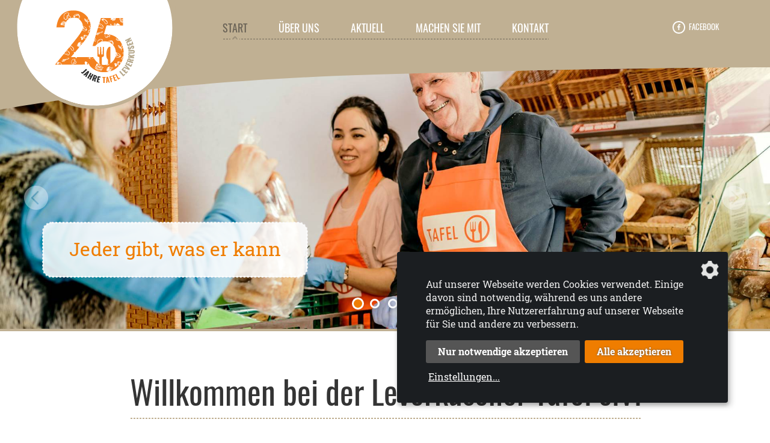

--- FILE ---
content_type: text/html; charset=UTF-8
request_url: https://www.tafel-leverkusen.de/
body_size: 8993
content:
<!DOCTYPE html>
<html lang="de">
<head>
    <meta charset="utf-8">
    <meta http-equiv="X-UA-Compatible" content="IE=edge">
    <meta name="viewport" content="width=device-width, initial-scale=1">
    <meta name="robots" content="index,follow">

    
    <title>Jeder gibt was er kann - Leverkusener Tafel e. V.</title>
<link rel="canonical" href="https://www.tafel-leverkusen.de/"/>
<meta property="og:title" content="Jeder gibt was er kann" />
<meta property="og:description" content="Jeder gibt, was er kann" />
<meta property="og:type" content="website" />
<meta property="og:url" content="https://www.tafel-leverkusen.de/" />
<meta property="og:site_name" content="Leverkusener Tafel" />
<meta property="og:image" content="https://www.tafel-leverkusen.de/images/opengraph-default.jpg" />
<meta property="og:image" content="https://www.tafel-leverkusen.de/storage/media/images/66/conversions/title-obst-opengraph.jpg" />
<meta property="og:image" content="https://www.tafel-leverkusen.de/storage/media/images/92/conversions/title-ausgabe-brot-opengraph.jpg" />
<meta property="og:image" content="https://www.tafel-leverkusen.de/storage/media/images/93/conversions/title-ausladen-2-opengraph.jpg" />
<meta property="og:image" content="https://www.tafel-leverkusen.de/storage/media/images/251/conversions/ausgabe-opengraph.jpg" />
<meta property="og:image" content="https://www.tafel-leverkusen.de/storage/media/images/92/conversions/title-ausgabe-brot-full.jpg" />
<meta property="og:image" content="https://www.tafel-leverkusen.de/storage/media/images/66/conversions/title-obst-full.jpg" />
<meta property="og:image" content="https://www.tafel-leverkusen.de/storage/media/images/93/conversions/title-ausladen-2-full.jpg" />
<meta property="og:image" content="https://www.tafel-leverkusen.de/storage/media/images/251/conversions/ausgabe-full.jpg" />

<meta name="twitter:title" content="Jeder gibt was er kann" />
<meta name="twitter:description" content="" />
<script type="application/ld+json">{"@context":"https:\/\/schema.org","@type":"WebPage","name":"Jeder gibt was er kann"}</script>

<!-- CSRF Token -->
    <meta name="csrf-token" content="NfWRGwKLwGlwEjOaGrzJmPgjS7kpQ3mmKvWQVJ3g">

    <link rel="icon" type="image/png" href="/favicon.png">



<!-- Klaro! Consent Manager Utility -->
    <script src="https://www.tafel-leverkusen.de/js/klaro-cm/config.js"></script>
    <script src="https://www.tafel-leverkusen.de/js/klaro-cm/klaro.js"></script>
    <link href="https://www.tafel-leverkusen.de/css/klaro.css" rel="stylesheet">

    <!-- Styles -->
    <link href="/css/frontend.css?id=b2e932498b49f45c7626" rel="stylesheet">

    <style >[wire\:loading], [wire\:loading\.delay], [wire\:loading\.inline-block], [wire\:loading\.inline], [wire\:loading\.block], [wire\:loading\.flex], [wire\:loading\.table], [wire\:loading\.grid], [wire\:loading\.inline-flex] {display: none;}[wire\:loading\.delay\.shortest], [wire\:loading\.delay\.shorter], [wire\:loading\.delay\.short], [wire\:loading\.delay\.long], [wire\:loading\.delay\.longer], [wire\:loading\.delay\.longest] {display:none;}[wire\:offline] {display: none;}[wire\:dirty]:not(textarea):not(input):not(select) {display: none;}input:-webkit-autofill, select:-webkit-autofill, textarea:-webkit-autofill {animation-duration: 50000s;animation-name: livewireautofill;}@keyframes livewireautofill { from {} }</style>
        </head>
<body class="">

<header class="mobile-sticky bg-gray">
    <div class="container-fluid">
        <div class="container">

            <div class="row align-items-top pb-0 pb-lg-4">
                <div class="col-4 col-sm-6 col-lg-3">
                    <a href="https://www.tafel-leverkusen.de" class="d-block px-2 logo"
                       title="Leverkusener Tafel e. V.">
                        
                        <img src="https://www.tafel-leverkusen.de/images/logo-circle-25.svg" alt="Leverkusener Tafel e. V."/>
                    </a>
                </div>

                <div class="col-8 col-sm-6 col-lg-9">
                    <div class="mobile-nav d-block d-lg-none text-right">
                        <a href="#" class="btn btn-nav">
                            <span class="d-none d-xs-inline">Menü</span><i class="fa fa-bars menu-open show"></i><i class="fa fa-times menu-close hide"></i>                        </a>
                    </div>

                    <div class="d-none d-lg-flex justify-content-between mt-2 mt-lg-4">
                        <div>
                            <ul class="navigation--main nav  justify-content-center justify-content-md-between">
        
            
            <li class="nav-item">
                <a class="nav-link active" href="/" >
                    Start
                </a>
            </li>

        
            
            <li class="nav-item">
                <a class="nav-link" href="/ueber-uns" >
                    Über uns
                </a>
            </li>

        
            
            <li class="nav-item">
                <a class="nav-link" href="/aktuell" >
                    Aktuell
                </a>
            </li>

        
            
            <li class="nav-item">
                <a class="nav-link" href="/machen-sie-mit" >
                    Machen Sie mit
                </a>
            </li>

        
            
            <li class="nav-item">
                <a class="nav-link" href="/kontakt" >
                    Kontakt
                </a>
            </li>

            </ul>

                                                    </div>

                        <div>
                            <a href="https://www.facebook.com/tafelleverkusen/" class="social-link" target="_blank">
                                <div class="social-link--icon"><i class="fab fa-facebook-f"></i></div><span>Facebook</span>
                            </a>
                        </div>
                    </div>
                </div>
            </div>

        </div>
    </div>

    <div class="bg"></div>

</header>
<div id="mobile-nav--container" class="mobile-nav--container d-block d-md-none flex-column">
    <ul id="accordion_mobile" class="nav_accordion">
                                <li>
                <div class="nav_selectable active d-flex justify-content-between align-items-center">
                    <a class=" active" href="/" >
                        Start
                    </a>
                                    </div>
                            </li>
                                <li>
                <div class="nav_selectable d-flex justify-content-between align-items-center">
                    <a class="" href="/ueber-uns" >
                        Über uns
                    </a>
                                            <div class="nav_toggle float-right collapsed" data-toggle="collapse" data-target="#nav3" aria-expanded="false" aria-controls="nav3">
                            <span class="icon-up"><i class="fa fa-plus"></i></span>
                            <span class="icon-down"><i class="fa fa-minus"></i></span>
                        </div>
                                    </div>
                                    <ul id="nav3" class="submenu collapse" data-parent="#accordion_mobile">
    <div id="accordion_mobile_3">
                                <li>
                                    <a class="" href="/ueber-uns/ausgabestellen" >
                        Ausgabestellen + Ausgabezeiten
                    </a>
                            </li>
                                <li>
                                    <a class="" href="/ueber-uns/buero" >
                        Büro
                    </a>
                            </li>
                                <li>
                                    <a class="" href="/ueber-uns/vorstand" >
                        Vorstand
                    </a>
                            </li>
            </div>
</ul>                            </li>
                                <li>
                <div class="nav_selectable d-flex justify-content-between align-items-center">
                    <a class="" href="/aktuell" >
                        Aktuell
                    </a>
                                    </div>
                            </li>
                                <li>
                <div class="nav_selectable d-flex justify-content-between align-items-center">
                    <a class="" href="/machen-sie-mit" >
                        Machen Sie mit
                    </a>
                                    </div>
                            </li>
                                <li>
                <div class="nav_selectable d-flex justify-content-between align-items-center">
                    <a class="" href="/kontakt" >
                        Kontakt
                    </a>
                                            <div class="nav_toggle float-right collapsed" data-toggle="collapse" data-target="#nav10" aria-expanded="false" aria-controls="nav10">
                            <span class="icon-up"><i class="fa fa-plus"></i></span>
                            <span class="icon-down"><i class="fa fa-minus"></i></span>
                        </div>
                                    </div>
                                    <ul id="nav10" class="submenu collapse" data-parent="#accordion_mobile">
    <div id="accordion_mobile_10">
                                <li>
                                    <a class="" href="/kontakt/terminvergabe" >
                        Terminvergabe
                    </a>
                            </li>
            </div>
</ul>                            </li>
            </ul>


    <ul class="nav_accordion">
                                
                        
            <li>
                <div class="nav_selectable d-flex justify-content-between align-items-center">
                    <a class="" href="/datenschutz" >
                        Datenschutz
                    </a>
                </div>
            </li>

                                
                        
            <li>
                <div class="nav_selectable d-flex justify-content-between align-items-center">
                    <a class="" href="/impressum" >
                        Impressum
                    </a>
                </div>
            </li>

            </ul>

        

<div class="mobile_cta mt-4">
    <a href="tel:+492143102370" class="btn btn-outline-primary mb-3">Jetzt anrufen</a>
    <a href="/kontakt/terminvergabe#terminvergabe" class="btn btn-primary">Terminvergabe</a>
</div>

<hr class="my-4">

<div class="mobile_cta">
    <a href="https://www.facebook.com/tafelleverkusen/" class="social-link" target="_blank">
        <div class="social-link--icon"><i class="fab fa-facebook-f"></i></div><span>Facebook</span>
    </a>
</div></div>

    <div id="hero">
        <div class="slider">
                                                                                        <div class="slide">
                    <div class="image-container">
        

        <picture class="card-img-top">
            <source srcset="https://www.tafel-leverkusen.de/storage/media/images/92/conversions/title-ausgabe-brot-full.jpg" media="(min-width: 992px)">
            
            <img class="card-img-top" src="https://www.tafel-leverkusen.de/storage/media/images/92/conversions/title-ausgabe-brot-mobile.jpg" alt="Willkommen bei der Leverkusener Tafel e.V.">
        </picture>

    </div>

            <a class="text-container d-none d-lg-block" href="/machen-sie-mit" >
            <div class="container h-100 position-relative">
                <div class="text">
                                        <div>Jeder gibt, was er kann</div>
                </div>
            </div>
        </a>

        <a class="text-container-mobile text-center d-block d-lg-none"  href="/machen-sie-mit" >
            Jeder gibt, was er kann
        </a>
    
                </div>
                                                                            <div class="slide loading-page">
                    <div class="image-container">
        

        <picture class="card-img-top">
            <source srcset="https://www.tafel-leverkusen.de/storage/media/images/66/conversions/title-obst-full.jpg" media="(min-width: 992px)">
            
            <img class="card-img-top" src="https://www.tafel-leverkusen.de/storage/media/images/66/conversions/title-obst-mobile.jpg" alt="Willkommen bei der Leverkusener Tafel e.V.">
        </picture>

    </div>

            <a class="text-container d-none d-lg-block" href="/machen-sie-mit" >
            <div class="container h-100 position-relative">
                <div class="text">
                                        <div>Wir retten Lebensmittel</div>
                </div>
            </div>
        </a>

        <a class="text-container-mobile text-center d-block d-lg-none"  href="/machen-sie-mit" >
            Wir retten Lebensmittel
        </a>
    
                </div>
                                                                            <div class="slide loading-page">
                    <div class="image-container">
        

        <picture class="card-img-top">
            <source srcset="https://www.tafel-leverkusen.de/storage/media/images/93/conversions/title-ausladen-2-full.jpg" media="(min-width: 992px)">
            
            <img class="card-img-top" src="https://www.tafel-leverkusen.de/storage/media/images/93/conversions/title-ausladen-2-mobile.jpg" alt="Willkommen bei der Leverkusener Tafel e.V.">
        </picture>

    </div>

            <a class="text-container d-none d-lg-block" href="/machen-sie-mit" >
            <div class="container h-100 position-relative">
                <div class="text">
                                        <div>Helfer mit Herz</div>
                </div>
            </div>
        </a>

        <a class="text-container-mobile text-center d-block d-lg-none"  href="/machen-sie-mit" >
            Helfer mit Herz
        </a>
    
                </div>
                                                                            <div class="slide loading-page">
                    <div class="image-container">
        

        <picture class="card-img-top">
            <source srcset="https://www.tafel-leverkusen.de/storage/media/images/251/conversions/ausgabe-full.jpg" media="(min-width: 992px)">
            
            <img class="card-img-top" src="https://www.tafel-leverkusen.de/storage/media/images/251/conversions/ausgabe-mobile.jpg" alt="Willkommen bei der Leverkusener Tafel e.V.">
        </picture>

    </div>

            <a class="text-container d-none d-lg-block" href="/machen-sie-mit" >
            <div class="container h-100 position-relative">
                <div class="text">
                                        <div>Machen Sie ehrenamtlich mit</div>
                </div>
            </div>
        </a>

        <a class="text-container-mobile text-center d-block d-lg-none"  href="/machen-sie-mit" >
            Machen Sie ehrenamtlich mit
        </a>
    
                </div>
                    </div>
    </div>















<main class="main">
    <div class="container-fluid">
        <!-- Breadcrumb -->
        <div class="container py-3">
                    </div>
        
    <div id="top"></div>
    <div class="main-content outer">
                    <div class="text-center">
                <h1>Willkommen bei der Leverkusener Tafel e.V.</h1>
            </div>
                <div class="component-container">
    <div class="component-group">
    <div class="component component-text component-text--text-centered">
    <!-- text-->

<div class="container">
    <div class="text-md-center">
                <p>Nicht alle Menschen haben ihr <strong>t&auml;glich Brot</strong> &ndash; und dennoch gibt es Lebensmittel im &Uuml;berfluss.</p>
<p>Die Tafeln bem&uuml;hen sich um einen Ausgleich &ndash; mit <a href="/machen-sie-mit">ehrenamtlichen Helfern</a>, f&uuml;r die Bed&uuml;rftigen Ihrer Stadt.<br />Das Ziel der Tafeln ist es, dass alle qualitativ einwandfreien Nahrungsmittel, die im Wirtschaftsprozess nicht mehr verwendet werden k&ouml;nnen, an Bed&uuml;rftige verteilt werden. Die Tafeln helfen so diesen Menschen eine schwierige Zeit zu &uuml;berbr&uuml;cken und geben ihnen dadurch Motivation f&uuml;r die Zukunft.</p>
<p>Wir freuen uns, Sie bei der <strong>Leverkusener Tafel e.V.</strong> begr&uuml;&szlig;en zu d&uuml;rfen.</p>
    </div>
</div></div>
<div class="component component-article-event-teaser component-article-event-teaser--article-event-teaser">
    <!-- article-event-teaser-->
<div class="container container-big">
            <div class="w-100 text-center">
            <h2>Aktuelle Meldungen</h2>
        </div>
    
    <div class="row justify-content-center">
        <div class="col-12 col-lg-6 event-teaser px-md-4 pt-5 pt-lg-0">
            <div class="h2">Termine</div>

                            <a class="row row-event mb-3 pb-3">
                    <div class="col-12 pl-1 pl-md-2 pl-lg-3 pb-2">
                        <h3>Zur Zeit sind keine Termine vorhanden</h3>
                    </div>
                </a>
                    </div>

        <div class="col-12 col-lg-6 article-teaser px-md-4">
            <div class="h2">Nachrichten</div>

                                                <a class="row row-article mb-3 pb-3" href="/aktuell/weiberfastnacht-donnerstag-12022026-ausgabestelle-quettingen-geschlossen-62">
    <div class="col-12 col-md-3 col-lg-12 col-xl-4 pl-1  pl-md-2 pl-lg-3 pb-2">
        <div class="date">11. Januar</div>
    </div>

    <div class="col-12 col-md-9 col-lg-12 col-xl-8 pl-1 pl-md-0 pl-lg-3 pl-xl-0 pr-1">
        <h3 class="mt-0 mb-1">Weiberfastnacht - Donnerstag, 12.02.2026  Ausgabestelle Quettingen geschlossen</h3>
        <span class="row-article--btn">..mehr lesen</span>
    </div>
</a>
                                    <a class="row row-article mb-3 pb-3" href="/aktuell/rosenmontag-16022025-tafel-komplett-geschlossen-69">
    <div class="col-12 col-md-3 col-lg-12 col-xl-4 pl-1  pl-md-2 pl-lg-3 pb-2">
        <div class="date">11. Januar</div>
    </div>

    <div class="col-12 col-md-9 col-lg-12 col-xl-8 pl-1 pl-md-0 pl-lg-3 pl-xl-0 pr-1">
        <h3 class="mt-0 mb-1">Rosenmontag, 16.02.2025 - Tafel komplett geschlossen</h3>
        <span class="row-article--btn">..mehr lesen</span>
    </div>
</a>
                                    <a class="row row-article mb-3 pb-3" href="/aktuell/weihnachtspaketaktion-2025-70">
    <div class="col-12 col-md-3 col-lg-12 col-xl-4 pl-1  pl-md-2 pl-lg-3 pb-2">
        <div class="date">8. Januar</div>
    </div>

    <div class="col-12 col-md-9 col-lg-12 col-xl-8 pl-1 pl-md-0 pl-lg-3 pl-xl-0 pr-1">
        <h3 class="mt-0 mb-1">Weihnachtspaketaktion 2025</h3>
        <span class="row-article--btn">..mehr lesen</span>
    </div>
</a>
                                    <a class="row row-article mb-3 pb-3" href="/aktuell/bayer-04-sammelaktion-am-291125-68">
    <div class="col-12 col-md-3 col-lg-12 col-xl-4 pl-1  pl-md-2 pl-lg-3 pb-2">
        <div class="date">16. Dezember</div>
    </div>

    <div class="col-12 col-md-9 col-lg-12 col-xl-8 pl-1 pl-md-0 pl-lg-3 pl-xl-0 pr-1">
        <h3 class="mt-0 mb-1">Bayer 04 - Sammelaktion am 29.11.25</h3>
        <span class="row-article--btn">..mehr lesen</span>
    </div>
</a>
                                    <a class="row row-article " href="/aktuell/spendenaktion-der-u19-von-bayer-04-67">
    <div class="col-12 col-md-3 col-lg-12 col-xl-4 pl-1  pl-md-2 pl-lg-3 pb-2">
        <div class="date">27. November</div>
    </div>

    <div class="col-12 col-md-9 col-lg-12 col-xl-8 pl-1 pl-md-0 pl-lg-3 pl-xl-0 pr-1">
        <h3 class="mt-0 mb-1">Spendenaktion der U19 von Bayer 04</h3>
        <span class="row-article--btn">..mehr lesen</span>
    </div>
</a>
                
                                    </div>
    </div>

</div></div>
<div class="component component-teaser component-teaser--teaser">
    <!-- teaser-->

<div class="container container-big">
                                <div class="row justify-content-center image-teaser">
                                                                        <div class="col-12 col-lg-8 col-xl-6 col-teaser">
                                <a class="card-image text-white" href="/kontakt/terminvergabe">
                    <img class="card-img" loading="auto" src="https://www.tafel-leverkusen.de/storage/media/images/312/conversions/vorgepackte-lebensmittelkisten-c-tafel-lampertheim-teaser-md.jpg" alt="Tafelausweis &lt;br class=&quot;d-none d-lg-block&quot;&gt;Terminvergabe">
    
    <div class="card-infos text-lg-right d-flex flex-row flex-lg-column justify-content-between align-items-center align-items-lg-end">
        <div class="info-top">
                            <div class="heading pl-0 pl-lg-5">Tafelausweis <br class="d-none d-lg-block">Terminvergabe</div>
                                </div>
        <div class="info-bottom">
            <span class="link text-nowrap">Mehr erfahren</span>
        </div>
    </div>

</a>                            </div>
                                                                                                <div class="col-12 col-lg-8 col-xl-6 col-teaser">
                                <a class="card-image text-white" href="/ueber-uns/ausgabestellen">
                    <img class="card-img" loading="auto" src="https://www.tafel-leverkusen.de/storage/media/images/314/conversions/csm-2022-12-07-waren-packen-reiner-fisterer-091b41f04c-teaser-md.jpg" alt="Ausgabestellen">
    
    <div class="card-infos text-lg-right d-flex flex-row flex-lg-column justify-content-between align-items-center align-items-lg-end">
        <div class="info-top">
                            <div class="heading pl-0 pl-lg-5">Ausgabestellen</div>
                                </div>
        <div class="info-bottom">
            <span class="link text-nowrap">Mehr erfahren</span>
        </div>
    </div>

</a>                            </div>
                                                                                                <div class="col-12 col-lg-8 col-xl-6 col-teaser">
                                <a class="card-image text-white" href="/machen-sie-mit#mitglied-werden">
                    <img class="card-img" loading="auto" src="https://www.tafel-leverkusen.de/storage/media/images/313/conversions/2022-12-07-lebensmittel-verladen-reiner-fisterer-teaser-md.jpg" alt="Mitglied werden">
    
    <div class="card-infos text-lg-right d-flex flex-row flex-lg-column justify-content-between align-items-center align-items-lg-end">
        <div class="info-top">
                            <div class="heading pl-0 pl-lg-5">Mitglied werden</div>
                                </div>
        <div class="info-bottom">
            <span class="link text-nowrap">Mehr erfahren</span>
        </div>
    </div>

</a>                            </div>
                                                                                                <div class="col-12 col-lg-8 col-xl-6 col-teaser">
                                <a class="card-image text-white" href="/machen-sie-mit#spenden">
                    <img class="card-img" loading="auto" src="https://www.tafel-leverkusen.de/storage/media/images/311/conversions/2020-01-07-gespendete-lebensmittel-nikolaus-urban-teaser-md.jpg" alt="Spenden">
    
    <div class="card-infos text-lg-right d-flex flex-row flex-lg-column justify-content-between align-items-center align-items-lg-end">
        <div class="info-top">
                            <div class="heading pl-0 pl-lg-5">Spenden</div>
                                </div>
        <div class="info-bottom">
            <span class="link text-nowrap">Mehr erfahren</span>
        </div>
    </div>

</a>                            </div>
                                                                                                <div class="col-12 col-lg-8 col-xl-6 col-teaser">
                                <a class="card-image text-white" href="/ueber-uns/buero">
                    <img class="card-img" loading="auto" src="https://www.tafel-leverkusen.de/storage/media/images/318/conversions/bueroho-teaser-md.jpg" alt="Büro">
    
    <div class="card-infos text-lg-right d-flex flex-row flex-lg-column justify-content-between align-items-center align-items-lg-end">
        <div class="info-top">
                            <div class="heading pl-0 pl-lg-5">Büro</div>
                                </div>
        <div class="info-bottom">
            <span class="link text-nowrap">Mehr erfahren</span>
        </div>
    </div>

</a>                            </div>
                                                            </div>
                
    </div>
</div>
<div class="component component-cta component-cta--cta">
    <a href="tel:+492143102370" class="cta-wrapper d-block bg-black">
    <div class="container">

        <div class="row align-items-center">
            <div class="col-12 text-center d-flex justify-content-center align-content-center">
                <div class="row w-100">
                    <div class="col-12 col-md-6 text-center text-md-right mb-3 mb-md-0">
                                                    <span class="cta-title">Wir beraten Sie gerne!</span>
                                            </div>
                    <div class="col-12 col-md-6 text-center text-md-left">
                                                    <div class="d-inline-block">
                      <span class="d-flex align-items-center justify-content-center flex-wrap-reverse cta-btn">
                            <span class="cta-icon d-inline-block hvr-wobble-horizontal"></span>
                            <span class="cta-phone"> 0214 3102370 </span>
                        </span>
                            </div>
                                            </div>
                </div>
            </div>
        </div>

    </div>
</a>
</div>
<div class="component component-text component-text--text">
    <!-- text-->

<div class="container">
    <div class="row justify-content-lg-center">
                    <div class="col-12 col-lg-9 text-center">
                <h2>Tafel Deutschland e.V.</h2>
            </div>
                <div class="col-12 col-lg-9">
            <div class="text-left">
                <p>Die &uuml;ber 960 Tafeln retten &uuml;bersch&uuml;ssige, qualitativ einwandfreie Lebensmittel und verteilen diese an Menschen, die in Not sind. Pro Jahr retten wir rund 265.000 Tonnen Lebensmittel, die wir an &uuml;ber 1,6 Millionen Menschen weitergeben. Ehrenamtlich, mit viel Herz und Spa&szlig;.</p>
<p><strong>Unterst&uuml;tzen Sie uns: mit Ihrer Zeit, einer Spende oder ideell. &nbsp; &nbsp;</strong></p>
            </div>
        </div>
    </div>
</div></div>
<div class="component component-static component-static--map">
    <!-- static-->


<div class="google-maps d-print-none">
    <div class="google-maps--overlay">
        <div class="container h-100">
            <div class="d-flex h-100 align-items-center justify-content-center">
                <div class="row justify-content-center">
                    <div class="col-lg-9 text-center">
                        <p>An dieser Stelle finden Sie eine Übersichtskarte.<br/>Um die Karte sehen zu können, muss der Cookie für Google Maps aktiviert werden.</p>
                        <p><a class="btn btn-primary is-success btn-consent-settings" href="#">Google Maps aktivieren</a></p>
                    </div>
                </div>
            </div>
        </div>
    </div>
    <div id="googleMap"></div>
</div></div>
</div>
</div>
    </div>

    </div>
</main>

<footer class="position-relative">
    <div class="container-fluid footer-navi py-4 position-relative">
    <div class="container">
        <div class="row pb-5 pt-5">

            <img src="https://www.tafel-leverkusen.de/images/Logo_schwarz.gif" alt="Leverkusener Tafel e. V." class="img-fluid logo-print d-none d-print-inline-block mr-5" />
            <div class="col-5 col-md-6 col-lg-2 col-xl-3 order-3 order-md-3 order-lg-1 mt-5 mt-sm-4 pt-sm-5 pt-md-0 mt-md-2 d-print-none">
                <a href="https://www.tafel-leverkusen.de" class="d-block d-md-block px-2 footer-logo mt-sm-4 mt-lg-0" title="Leverkusener Tafel e. V.">
                    
                    <img src="https://www.tafel-leverkusen.de/images/logo-25-white.svg" alt="Leverkusener Tafel e. V." class="img-fluid">
                </a>
            </div>

            <div class="col-12  col-md-5 col-lg-4 col-xl-4 mt-5 mt-sm-3 mt-md-0 order-1 order-md-1 order-lg-2 d-print-none">
                <h4>Infos</h4>
                <ul class="navigation--footer">
                    
                        
            <li class=" pb-1">
                <a href="/aktuell" >
                    Was gibt es Neues bei uns?
                </a>
            </li>
                    
                        
            <li class=" pb-1">
                <a href="/machen-sie-mit" >
                    Spenden
                </a>
            </li>
                    
                        
            <li class=" pb-1">
                <a href="/kontakt/terminvergabe" >
                    Vereinbaren Sie einen Termin
                </a>
            </li>
                    
                        
            <li class=" pb-1">
                <a href="/datenschutz" >
                    Datenschutz
                </a>
            </li>
                    
                        
            <li class=" pb-1">
                <a href="/impressum" >
                    Impressum
                </a>
            </li>
            </ul>
                <div class="mt-1">
                    <a class="consent-settings-link" href="#"
                            onclick="return klaro.show();">Datenschutzeinstellungen</a>
                </div>
            </div>

            <div class="col-12 col-sm-7 col-md-7 col-lg-6 col-xl-4 mt-4 mt-md-0 order-2 order-md-2 order-lg-3">
                <h4 class="d-print-none">Kontakt</h4>
                <table>
                    <tr>
                        <td colspan="2" class="pb-1">Leverkusener Tafel e. V.</td>
                    </tr>
                    <tr>
                        <td colspan="2" class="pb-1">Hauptstraße 124 - 126</td>
                    </tr>
                    <tr>
                        <td colspan="2" class="pb-1">51373 Leverkusen</td>
                    </tr>
                    <tr>
                        <td style="line-height: 1;">&nbsp;</td>
                    </tr>
                    <tr>
                        <td class="pb-1">Telefon &nbsp; &nbsp;</td>
                        <td class="pb-1"><a href="tel:+492143102370">0214 3102370</a></td>
                    </tr>
                    <tr>
                        <td class="pb-1">E-Mail </td>
                        <td class="pb-1"> <a href="mailto:info@tafel-leverkusen.de">info@tafel-leverkusen.de</a>
                        </td>
                    </tr>
                </table>

                <br>

                <a href="https://www.facebook.com/tafelleverkusen/" class="social-link" target="_blank">
                    <div class="social-link--icon"><i class="fab fa-facebook-f"></i></div><span>Facebook</span>
                </a>
            </div>

            <img src="https://www.tafel-leverkusen.de/images/words.png" alt="Leverkusener Tafel e. V." class="footer-words  d-print-none" />

        </div>
    </div>
</div>
<div class="container-fluid footer-bottom py-3 d-print-none">
    <div class="container">
        <div class="row">
            <div class="col-12 col-md-6 pb-3 pb-md-0">

                <span class="copyright">&copy; 2026 Leverkusener Tafel e. V.</span>
            </div>
            <div class="col-12 col-md-6 text-md-right">
                <a class="profilschmiede" href="https://www.profilschmiede.de" target="_blank"
                        rel="noopener">die profilschmiede - Internetagentur</a>
            </div>
        </div>
    </div>
</div></footer>

<!-- Scripts -->
<script src="/js/frontend.js?id=c9a31a7883407bc8a48d"></script>
<script>
    $(document).ready(function () {
        // is klaro defined
        if (typeof klaro === "object") {

            if (klaro.getManager().consents.googleMaps === false) {
                $('.google-maps--overlay').show();
            } else {
                $('.google-maps--overlay').hide();
            }

            $('.btn-consent-settings').on('click', function (e) {
                e.preventDefault();
                klaro.getManager().updateConsent('googleMaps', true);
                $('.google-maps--overlay').hide();
                klaro.getManager().saveAndApplyConsents();
            });

        }
    });
</script>

<script>
    $(document).ready(function () {

        var klaroInterval = setInterval(function () {
            if (typeof window.google !== "object") {
                //
            } else {

                clearInterval(klaroInterval);

                let center = {
                    lat: 51.05856801353563,
                    lng: 6.975264185578017,
                };

                let styles = [
                    {
                        "featureType": "all",
                        "elementType": "labels",
                        "stylers": [
                            {
                                "visibility": "on"
                            }
                        ]
                    },
                    {
                        "featureType": "administrative",
                        "elementType": "labels",
                        "stylers": [
                            {
                                "visibility": "on"
                            }
                        ]
                    },
                    {
                        "featureType": "administrative",
                        "elementType": "labels.text.fill",
                        "stylers": [
                            {
                                "color": "#EF7D00"
                            }
                        ]
                    },
                    {
                        "featureType": "landscape",
                        "elementType": "all",
                        "stylers": [
                            {
                                "color": "#f2f2f2"
                            }
                        ]
                    },
                    {
                        "featureType": "poi",
                        "elementType": "all",
                        "stylers": [
                            {
                                "visibility": "off"
                            }
                        ]
                    },
                    {
                        "featureType": "road",
                        "elementType": "all",
                        "stylers": [
                            {
                                // "saturation": -100
                            },
                            {
                                // "lightness": 45
                            },
                            {
                                "visibility": "on"
                            }
                        ]
                    },
                    {
                        "featureType": "road",
                        "elementType": "labels",
                        "stylers": [
                            {
                                "visibility": "on"
                            }
                        ]
                    },
                    {
                        "featureType": "road.highway",
                        "elementType": "all",
                        "stylers": [
                            {
                                "visibility": "simplified"
                            }
                        ]
                    },
                    {
                        "featureType": "road.highway",
                        "elementType": "geometry.fill",
                        "stylers": [
                            {
                                "color": "#EF7D00"
                            }
                        ]
                    },
                    {
                        "featureType": "road.highway",
                        "elementType": "labels",
                        "stylers": [
                            {
                                "visibility": "on"
                            }
                        ]
                    },
                    {
                        "featureType": "road.arterial",
                        "elementType": "all",
                        "stylers": [
                            {
                                "visibility": "on"
                            }
                        ]
                    },
                    {
                        "featureType": "road.arterial",
                        "elementType": "labels.icon",
                        "stylers": [
                            {
                                "visibility": "on"
                            }
                        ]
                    },
                    {
                        "featureType": "road.local",
                        "elementType": "all",
                        "stylers": [
                            {
                                "visibility": "on"
                            }
                        ]
                    },
                    {
                        "featureType": "transit",
                        "elementType": "all",
                        "stylers": [
                            {
                                "visibility": "on"
                            }
                        ]
                    },
                    {
                        "featureType": "transit",
                        "elementType": "geometry",
                        "stylers": [
                            {
                                "visibility": "off"
                            }
                        ]
                    },
                    {
                        "featureType": "transit",
                        "elementType": "labels",
                        "stylers": [
                            {
                                "visibility": "off"
                            }
                        ]
                    },
                    {
                        "featureType": "transit.line",
                        "elementType": "all",
                        "stylers": [
                            {
                                "visibility": "off"
                            }
                        ]
                    },
                    {
                        "featureType": "transit.line",
                        "elementType": "geometry",
                        "stylers": [
                            {
                                "visibility": "off"
                            }
                        ]
                    },
                    {
                        "featureType": "transit.line",
                        "elementType": "labels",
                        "stylers": [
                            {
                                "visibility": "off"
                            }
                        ]
                    },
                    {
                        "featureType": "transit.station",
                        "elementType": "all",
                        "stylers": [
                            {
                                "visibility": "off"
                            }
                        ]
                    },
                    {
                        "featureType": "transit.station",
                        "elementType": "geometry",
                        "stylers": [
                            {
                                "visibility": "off"
                            }
                        ]
                    },
                    {
                        "featureType": "transit.station",
                        "elementType": "labels",
                        "stylers": [
                            {
                                "visibility": "off"
                            }
                        ]
                    },
                    {
                        "featureType": "transit.station.bus",
                        "elementType": "all",
                        "stylers": [
                            {
                                "visibility": "off"
                            }
                        ]
                    },
                    {
                        "featureType": "water",
                        "elementType": "all",
                        "stylers": [
                            {
                                "color": "#e9e9e9"
                            },
                            {
                                "visibility": "on"
                            }
                        ]
                    },
                ];

                function initMap() {
                    const map = new google.maps.Map(document.getElementById("googleMap"), {
                        zoom: 12,
                        center: center,
                        styles: styles,
                    });
                    setMarkers(map);
                }

                const locations = [
                    ["Leverkusen-Alkenrath", 7.02843071578143, 51.040652852542536, 6,
                        '<div class="destination-map--marker-info">' +
                        '<strong>Leverkusener Tafel Alkenrath</strong><br>' +
                        'Kath. Pfarrheim Johannes der Täufer<br>' +
                        'Graf-Galen-Platz 5<br>' +
                        '51377 Leverkusen-Alkenrath<br>' +
                        '<a href="https://goo.gl/maps/FehJPGRbSmMEtbySA" target="_blank" rel="noreferrer"><i class="icon icon-location-pin-black icon-sm"></i> Wegbeschreibung</a>' +
                        '<br><br>' +
                        '<a href="mailto:info@tafel-leverkusen.de"><i class="icon icon-email-black icon-sm"></i> info@tafel-leverkusen.de</a><br>' +
                        '</div>'],
                    ["Leverkusen-Manfort", 7.0108436157811855, 51.03271265311945, 5,
                        '<div class="destination-map--marker-info">' +
                        '<strong>Leverkusener Tafel Manfort</strong><br>' +
                        'Kath. Pfarrheim<br>' +
                        'Josefstraße 28<br>' +
                        '51377 Lev.-Manfort<br>' +
                        '<a href="https://goo.gl/maps/1jn1G3B1qVMagzeU9" target="_blank" rel="noreferrer"><i class="icon icon-location-pin-black icon-sm"></i> Wegbeschreibung</a>' +
                        '<br><br>' +
                        '<a href="mailto:info@tafel-leverkusen.de"><i class="icon icon-email-black icon-sm"></i> info@tafel-leverkusen.de</a><br>' +
                        '</div>'],
                    ["Leverkusen-Opladen", 6.992649815782617, 51.07961314971119, 3,
                        '<div class="destination-map--marker-info">' +
                        '<strong>Leverkusener Tafel Opladen</strong><br>' +
                        'Pfarrheim St. Michael<br>' +
                        'Sandstraße 33<br>' +
                        '51379 Lev.-Opladen<br>' +
                        '<a href="https://goo.gl/maps/8U8NXiKZVQUCqyZB7" target="_blank" rel="noreferrer"><i class="icon icon-location-pin-black icon-sm"></i> Wegbeschreibung</a>' +
                        '<br><br>' +
                        '<a href="mailto:info@tafel-leverkusen.de"><i class="icon icon-email-black icon-sm"></i> info@tafel-leverkusen.de</a><br>' +
                        '</div>'],
                    ["Leverkusen-Opladen", 6.924798970823572, 51.07970342210638, 4,
                        '<div class="destination-map--marker-info">' +
                        '<strong>Leverkusener Tafel Opladen</strong><br>' +
                        'Ev. Freikirchliche Gemeinde Opladen<br>' +
                        'Humboldtstraße 65 <br>' +
                        '51379 Lev.-Opladen<br>' +
                        '<a href="https://goo.gl/maps/72YQ8b3dXYsUDoVs7" target="_blank" rel="noreferrer"><i class="icon icon-location-pin-black icon-sm"></i> Wegbeschreibung</a>' +
                        '<br><br>' +
                        '<a href="mailto:info@tafel-leverkusen.de"><i class="icon icon-email-black icon-sm"></i> info@tafel-leverkusen.de</a><br>' +
                        '</div>'],
                    ["Leverkusen-Quettingen", 7.029844615782092, 51.06189675099893, 2,
                        '<div class="destination-map--marker-info">' +
                        '<strong>Leverkusener Tafel Quettingen</strong><br>' +
                        'Pfarrheim Kath. Kirche <br>St. Maria Rosenkranzkönigin<br>' +
                        'Quettinger Straße 111<br>' +
                        '51381 Lev.-Quettingen<br>' +
                        '<a href="https://goo.gl/maps/8m8d4CnyfX4NnpDL8" target="_blank" rel="noreferrer"><i class="icon icon-location-pin-black icon-sm"></i> Wegbeschreibung</a>' +
                        '<br><br>' +
                        '<a href="mailto:info@tafel-leverkusen.de"><i class="icon icon-email-black icon-sm"></i> info@tafel-leverkusen.de</a><br>' +
                        '</div>'],
                    // ["Leverkusen-Rheindorf-Nord", 6.952331215782078, 51.06213325098162, 1,
                    //     '<div class="destination-map--marker-info">' +
                    //     '<strong>Leverkusener Tafel Rheindorf-Nord</strong><br>' +
                    //     'Pfarrheim Heilig Kreuz<br>' +
                    //     'Memelstraße 13A <br>' +
                    //     '51371 Lev.-Rheindorf-Nord<br>' +
                    //     '<a href="https://goo.gl/maps/Xk2Wm2ihANG6wd9T9" target="_blank" rel="noreferrer"><i class="icon icon-location-pin-black icon-sm"></i> Wegbeschreibung</a>' +
                    //     '<br><br>' +
                    //     '<a href="mailto:info@tafel-leverkusen.de"><i class="icon icon-email-black icon-sm"></i> info@tafel-leverkusen.de</a><br>' +
                    //     '</div>'],
                    ["Leverkusen-Wiesdorf", 6.977361215781099, 51.029802453330795, 7,
                        '<div class="destination-map--marker-info">' +
                        '<strong>Leverkusener Tafel Wiesdorf/Zentrale</strong><br>' +
                        'Bunker<br>' +
                        'Dönhoffstraße 103<br>' +
                        '51373 Lev.-Wiesdorf<br>' +
                        '<a href="https://goo.gl/maps/F1z9Fjavi96MUtou9" target="_blank" rel="noreferrer"><i class="icon icon-location-pin-black icon-sm"></i> Wegbeschreibung</a>' +
                        '<br><br>' +
                        '<a href="mailto:info@tafel-leverkusen.de"><i class="icon icon-email-black icon-sm"></i> info@tafel-leverkusen.de</a><br>' +
                        '</div>'],
                ];


                let offsetX = 200;
                let offsetY = 161;
                if(window.outerWidth < 992) {
                    offsetX = 230;
                    offsetY = 146;
                }
                if(window.outerWidth < 768) {
                    offsetX = 0;
                    offsetY = 315;
                }

                function setMarkers(map) {
                    // Adds markers to the map.
                    // Marker sizes are expressed as a Size of X,Y where the origin of the image
                    // (0,0) is located in the top left of the image.
                    // Origins, anchor positions and coordinates of the marker increase in the X
                    // direction to the right and in the Y direction down.
                    const image = {
                        url: '/images/map-marker.png',
                        size: new google.maps.Size(36, 65),
                        origin: new google.maps.Point(0, 0),
                        // anchor: new window.google.maps.Point(18, 0),
                    };

                    for (let i = 0; i < locations.length; i++) {
                        const location = locations[i];
                        let marker = 'marker_' + i;
                        let markerInfo = 'markerInfo_' + i;

                        markerInfo = new google.maps.InfoWindow({
                            content: location[4],
                            pixelOffset: new window.google.maps.Size(offsetX, offsetY)
                        });

                        marker = new google.maps.Marker({
                            position: {lat: location[2], lng: location[1]},
                            map,
                            icon: image,
                            title: location[0],
                            zIndex: location[3],
                        });
                        window.google.maps.event.addListener(markerInfo, 'closeclick', function () {
                            map.setCenter(center);
                        });
                        window.google.maps.event.addListener(marker, 'click', function () {
                            markerInfo.open(map, marker);
                        });
                        // markerInfo.open(map, marker);
                        // marker.setMap(map);
                    }
                }


                initMap();


                let resizeTimer;
                $(window).on('resize', function () {
                    clearTimeout(resizeTimer);
                    resizeTimer = setTimeout(function () {
                        if (klaro.getManager().consents.googleMaps === true) {
                            initMap();
                        }
                    }, 200);
                });

            }
        }, 200);

    });
</script><script>
        var gaProperty = "G-JM5L93TMVV";
        var disableStr = "ga-disable-" + gaProperty;
        if (document.cookie.indexOf(disableStr + "=true") > -1) {
            window[disableStr] = true;
        }

        function gaOptout() {
            document.cookie = disableStr + "=true; expires=Thu, 31 Dec 2099 23:59:59 UTC; path=/";
            window[disableStr] = true;
            alert('Das Cookie wurde erfolgreich gesetzt. Da wir den Datenschutz ernst nehmen, wird Ihr Surfverhalten mit dem verwendeten Browser nicht erfasst.');
            return true;
        }

        $('a[href="#gaoptout"]').on('click', function(e) {
            e.preventDefault();
            gaOptout();
        });
    </script>


    <!-- Global site tag (gtag.js) - Google Analytics -->
    <script async type="text/plain" data-type="application/javascript" data-name="googleAnalytics" data-src="https://www.googletagmanager.com/gtag/js?id=G-JM5L93TMVV"></script>
    <script type="text/plain" data-type="application/javascript" data-name="googleAnalytics">
        window.dataLayer = window.dataLayer || [];
        function gtag(){dataLayer.push(arguments);}
        gtag('js', new Date());

        gtag('config', 'G-JM5L93TMVV', { 'anonymize_ip': true });
    </script>
    <script type="text/plain" data-type="application/javascript" data-name="googleAnalytics" data-src="/js/frontend.google-analytics-4.js?id=61015a2adc6654da2cab"></script>

<script src="/vendor/livewire/livewire.js?id=90730a3b0e7144480175" data-turbo-eval="false" data-turbolinks-eval="false" ></script><script data-turbo-eval="false" data-turbolinks-eval="false" >window.livewire = new Livewire();window.Livewire = window.livewire;window.livewire_app_url = '';window.livewire_token = 'NfWRGwKLwGlwEjOaGrzJmPgjS7kpQ3mmKvWQVJ3g';window.deferLoadingAlpine = function (callback) {window.addEventListener('livewire:load', function () {callback();});};let started = false;window.addEventListener('alpine:initializing', function () {if (! started) {window.livewire.start();started = true;}});document.addEventListener("DOMContentLoaded", function () {if (! started) {window.livewire.start();started = true;}});</script>
</body>
</html>
<!--
     Crafted by      _____ __ __                 __             __            ___
_____________  _____/ ____\__|  |   ______ ____ |  |__   _____ |__| ____   __| _/____
\____ \_  __ \/  _ \   __\|  |  |  /  ___// ___\|  |  \ /     \|  |/ __ \ / __ |/ __ \
|  |_> >  | \(  <_> )  |  |  |  |__\___ \\  \___|   Y  \  Y Y  \  \  ___// /_/ \  ___/
|   __/|__|   \____/|__|  |__|____/____  >\___  >___|  /__|_|  /__|\___  >____ |\___  >
|__|                                   \/     \/     \/      \/        \/     \/    \/

     die profilschmiede GmbH & Co. KG
     Cologne, Germany, Earth
     profilschmiede.de

--><script>
    var lastCheck = new Date();
    var caffeineSendDrip = function () {
        var ajax = window.XMLHttpRequest
            ? new XMLHttpRequest
            : new ActiveXObject('Microsoft.XMLHTTP');

        ajax.onreadystatechange = function () {
            if (ajax.readyState === 4 && ajax.status === 204) {
                lastCheck = new Date();
            }
        };

        ajax.open('GET', '/genealabs/laravel-caffeine/drip');
        ajax.setRequestHeader('X-Requested-With', 'XMLHttpRequest');
        ajax.send();
    };

    setInterval(function () {
        caffeineSendDrip();
    }, 300000);

    if (2000 > 0) {
        setInterval(function () {
            if (new Date() - lastCheck >= 7082000) {
                location.reload(true);
            }
        }, 2000);
    }
</script>


--- FILE ---
content_type: application/javascript
request_url: https://www.tafel-leverkusen.de/js/klaro-cm/config.js
body_size: 2360
content:
// By default, Klaro will load the config from  a global "klaroConfig" variable.
// You can change this by specifying the "data-config" attribute on your
// script take, e.g. like this:
// <script src="klaro.js" data-config="myConfigVariableName" />
// You can also disable auto-loading of the consent notice by adding
// data-no-auto-load=true to the script tag.
var klaroConfig = {
    // You can customize the ID of the DIV element that Klaro will create
    // when starting up. If undefined, Klaro will use 'klaro'.
    elementID: 'cookieconsent',

    // How Klaro should store the user's preferences. It can be either 'cookie'
    // (the default) or 'localStorage'.
    storageMethod: 'cookie',

    // You can customize the name of the cookie that Klaro uses for storing
    // user consent decisions. If undefined, Klaro will use 'klaro'.
    cookieName: 'cookieconsent',

    // You can also set a custom expiration time for the Klaro cookie.
    // By default, it will expire after 120 days.
    cookieExpiresAfterDays: 365,

    // You can change to cookie domain for the consent manager itself.
    // Use this if you want to get consent once for multiple matching domains.
    // If undefined, Klaro will use the current domain.
    //cookieDomain: '.github.com',

    // Put a link to your privacy policy here (relative or absolute).
    // privacyPolicy: '/#privacy',
    privacyPolicy: {
        default: '/datenschutz',
        de: '/datenschutz',
    },

    // Defines the default state for applications (true=enabled by default).
    default: false,

    // If "mustConsent" is set to true, Klaro will directly display the consent
    // manager modal and not allow the user to close it before having actively
    // consented or declines the use of third-party apps.
    mustConsent: false,

    // Show "accept all" to accept all apps instead of "ok" that only accepts
    // required and "default: true" apps
    acceptAll: true,

    // replace "decline" with cookie manager modal
    hideDeclineAll: false,

    // You can define the UI language directly here. If undefined, Klaro will
    // use the value given in the global "lang" variable. If that does
    // not exist, it will use the value given in the "lang" attribute of your
    // HTML tag. If that also doesn't exist, it will use 'en'.
    //lang: 'en',

    // You can overwrite existing translations and add translations for your
    // app descriptions and purposes. See `src/translations/` for a full
    // list of translations that can be overwritten:
    // https://github.com/KIProtect/klaro/tree/master/src/translations

    // Example config that shows how to overwrite translations:
    // https://github.com/KIProtect/klaro/blob/master/src/configs/i18n.js
    translations: {
        // If you erase the "consentModal" translations, Klaro will use the bundled translations.
        de: {
            consentNotice: {
                learnMore: 'Einstellungen',
                description: 'Auf unserer Webseite werden Cookies verwendet. Einige davon sind notwendig, während es uns andere ermöglichen, Ihre Nutzererfahrung auf unserer Webseite für Sie und andere zu verbessern.',
            },
            consentModal: {
                title: 'Ihre Einstellungen',
                extraHTML: 'Hier können Sie einsehen und anpassen, welche Cookies wir einsetzen.<br>Weitere Details finden Sie in unserer <a href="/datenschutz" target="_blank" rel="noopener noreferrer">Datenschutzerklärung</a>.',
                description: '',
                privacyPolicy: {
                    text: 'Hier können Sie einsehen und anpassen, welche Cookies wir einsetzen.\nWeitere Details finden Sie in unserer {privacyPolicy}.',
                    name: 'Datenschutzerklärung',
                },
            },
            poweredBy: '',
            ok: 'Akzeptieren',
            app: {
                required: {
                    title: '(notwendig)',
                },
                disableAll: {
                    title: 'Alle aktivieren / deaktivieren',
                    description: ' ',
                },
            },
            sessionCookie: {
                title: 'Wesentliche Cookies',
                description: 'Diese Cookies aktivieren Kernfunktionalitäten.',
            },
            // googleAdSense: {
            //     description: 'Anzeigen von Werbeanzeigen',
            // },
            googleAnalytics: {
                description: 'Anonyme Analyse des Besucherstroms auf unserer Webseite.',
            },
            googleRecaptcha: {
                description: 'Schutz der Formulare vor Spam und Missbrauch.',
            },
            googleMaps: {
                description: 'Interaktive Nutzung des Google-Kartendienstes.',
            },
            googleFonts: {
                description: 'Schriftarten, die von einem Google-Server geladen werden.',
            },
            facebook: {
                description: 'Anonyme Analyse des Besucherstroms auf unserer Webseite.',
            },
            purposes: {
                internal: 'Nutzung der Webseite',
                analytics: 'Erfolgskontrolle',
                marketing: 'Marketing',
                security: 'Sicherheit',
                livechat: 'Live Chat',
                newsletter: 'Newsletter',
                advertising: 'Anzeigen von Werbung',
                styling: 'Optik',
                widget: 'Widgets',
                maps: 'Nutzerfreundlichkeit',
                sm: 'Social Media',
                rss: 'RSS-Feed',
            },
            acceptAll: 'Alle akzeptieren',
            acceptSelected: 'Ausgewählte akzeptieren',
            decline: 'Nur notwendige akzeptieren',
        },
    },

    apps: [
        {
            name: 'sessionCookie',
            title: 'Website Cookies',
            purposes: ['internal'],
            required: true,
        },
        /*{
            name: 'googleFonts',
            title: 'Google Fonts',
            purposes: ['styling'],
            required: true,
        },*/
        /*{
            name: 'googleRecaptcha',
            title: 'Google Recaptcha',
            purposes: ['security'],
            required: true,
        },*/
        /*{
            name: 'googleAdSense',
            title: 'Google AdSense',
            purposes: ['advertising'],
            required: false,
            default: true,
            optOut: true,
        },*/
        {
            name: 'googleAnalytics',
            title: 'Google Analytics',
            purposes: ['analytics'],
            cookies : [/^ga/i],
            required: false,
            default: false,
            optOut: false,
        },
        {
            name: 'googleMaps',
            title: 'Google Maps',
            purposes: ['maps'],
            required: false,
            default: false,
            // optOut: false,
            callback: function (consent, app) {
                let map = $('#googleMap');
                if(map.length) {
                    if(consent) {
                        $('.google-maps--overlay').hide();
                        // add script to html
                        if( $('#googleMapsScript').length ) {
                            //
                        } else {
                            var script  = document.createElement('script'),
                                head = document.head || document.getElementsByTagName('head')[0];
                            script.setAttribute('id', 'googleMapsScript');
                            script.src = 'https://maps.googleapis.com/maps/api/js?key=AIzaSyDjrNMeGrmm9y0uBEs80-vGjmmRNjqMcc0&language=de-DE';
                            script.async = false; // optionally
                            head.insertBefore(script, head.firstChild);
                        }
                    } else {
                        $('.google-maps--overlay').show();
                    }
                }
            }
        },
    ],
};


--- FILE ---
content_type: image/svg+xml
request_url: https://www.tafel-leverkusen.de/images/icon-events.svg?7597d4eb7f1f10a8ac07d2d34223f6b5
body_size: 1080
content:
<?xml version="1.0" encoding="utf-8"?>
<!-- Generator: Adobe Illustrator 25.2.3, SVG Export Plug-In . SVG Version: 6.00 Build 0)  -->
<svg version="1.1" id="Ebene_1" xmlns="http://www.w3.org/2000/svg" xmlns:xlink="http://www.w3.org/1999/xlink" x="0px" y="0px"
	 viewBox="0 0 28 32" style="enable-background:new 0 0 28 32;" xml:space="preserve">
<style type="text/css">
	.st0{fill:#3F8A71;}
</style>
<path class="st0" d="M0,29c0,1.7,1.3,3,3,3h22c1.7,0,3-1.3,3-3V12H0V29z M20,16.8c0-0.4,0.3-0.8,0.8-0.8h2.5c0.4,0,0.8,0.3,0.8,0.8
	v2.5c0,0.4-0.3,0.8-0.8,0.8h-2.5c-0.4,0-0.8-0.3-0.8-0.8V16.8z M20,24.8c0-0.4,0.3-0.8,0.8-0.8h2.5c0.4,0,0.8,0.3,0.8,0.8v2.5
	c0,0.4-0.3,0.8-0.8,0.8h-2.5c-0.4,0-0.8-0.3-0.8-0.8V24.8z M12,16.8c0-0.4,0.3-0.8,0.8-0.8h2.5c0.4,0,0.8,0.3,0.8,0.8v2.5
	c0,0.4-0.3,0.8-0.8,0.8h-2.5c-0.4,0-0.8-0.3-0.8-0.8V16.8z M12,24.8c0-0.4,0.3-0.8,0.8-0.8h2.5c0.4,0,0.8,0.3,0.8,0.8v2.5
	c0,0.4-0.3,0.8-0.8,0.8h-2.5c-0.4,0-0.8-0.3-0.8-0.8V24.8z M4,16.8C4,16.3,4.3,16,4.8,16h2.5C7.7,16,8,16.3,8,16.8v2.5
	C8,19.7,7.7,20,7.2,20H4.8C4.3,20,4,19.7,4,19.2V16.8z M4,24.8C4,24.3,4.3,24,4.8,24h2.5C7.7,24,8,24.3,8,24.8v2.5
	C8,27.7,7.7,28,7.2,28H4.8C4.3,28,4,27.7,4,27.2V24.8z M25,4h-3V1c0-0.6-0.5-1-1-1h-2c-0.5,0-1,0.4-1,1v3h-8V1c0-0.6-0.4-1-1-1H7
	C6.4,0,6,0.4,6,1v3H3C1.3,4,0,5.3,0,7v3h28V7C28,5.3,26.7,4,25,4z"/>
</svg>


--- FILE ---
content_type: image/svg+xml
request_url: https://www.tafel-leverkusen.de/images/profilschmiede.svg?8799f494933ed7ad8208955a177f56be
body_size: 1222
content:
<?xml version="1.0" encoding="utf-8"?>
<!-- Generator: Adobe Illustrator 20.1.0, SVG Export Plug-In . SVG Version: 6.00 Build 0)  -->
<svg version="1.1" id="Ebene_1" xmlns="http://www.w3.org/2000/svg" xmlns:xlink="http://www.w3.org/1999/xlink" x="0px" y="0px"
	 viewBox="0 0 12 12" style="enable-background:new 0 0 12 12;" xml:space="preserve">
<style type="text/css">
	.st0{fill:#FFFFFF;}
</style>
<path class="st0" d="M11.3,1.5C11.3,1.5,11.3,1.5,11.3,1.5c0-0.1,0-0.2-0.1-0.3v0c0,0,0,0,0-0.1l-0.6-0.6c-0.2-0.2-0.5-0.2-0.7,0
	L3.7,6.3c0,0,0,0-0.1-0.1L3.6,6.1L1.6,5c0,0-0.1,0-0.1,0c0,0,0,0-0.1,0c0,0,0,0,0,0C1.3,5,1.2,5,1.1,5.1c0,0,0,0,0,0c0,0,0,0,0,0
	L0.9,5.3C0.8,5.4,0.7,5.5,0.7,5.6c0,0,0,0,0,0l0,0.4c0,0,0,0,0,0.1l0,0c0,0,0,0,0,0c0,0.1,0,0.1,0,0.2L1.8,9c0,0.1,0,0.2,0.1,0.2v0
	l0.4,0.5c0,0,0.1,0.1,0.1,0.1l0.1,0.1c0,0,0.6,0.3,0.7,0.4c0,0.1,0.1,0.3,0.2,0.5c0,0.1,0.1,0.1,0.1,0.2l0.5,0.5c0,0,0.1,0,0.1,0.1
	c0.1,0,0.1,0.1,0.2,0.1c0,0,0,0,0.1,0c0.1,0,0.2-0.1,0.3-0.1l0,0l1.5-1.4l0,0l0,0c0,0,0,0,0-0.1C6.2,10,6.3,9.9,6.3,9.8l0.1-0.4
	c0,0,0,0,0,0c0,0,0,0,0,0c0,0,0-0.1,0-0.1c0-0.1,0-0.1-0.1-0.2c0,0,0,0,0,0L5.7,8.5c0-0.1-0.1-0.1-0.2-0.1C5.4,8.3,5.2,8.2,5.2,8.2
	c0,0-0.1-0.2-0.2-0.4l6.1-5.6c0.1-0.1,0.2-0.2,0.2-0.3l0-0.1c0,0,0,0,0,0L11.3,1.5C11.3,1.5,11.3,1.5,11.3,1.5L11.3,1.5z M3.2,8.7
	L2.8,8.3L2.2,6.9l0.7,0.4c0,0,0,0,0,0L4,8.5c0.1,0.3,0.2,0.6,0.4,0.7c0.1,0.1,0.3,0.2,0.5,0.3L4.4,10L4.3,9.9C4.1,9.4,4,9.3,4,9.3
	C3.9,9.2,3.8,9.1,3.2,8.7L3.2,8.7z"/>
</svg>


--- FILE ---
content_type: image/svg+xml
request_url: https://www.tafel-leverkusen.de/images/logo-25-white.svg
body_size: 62101
content:
<?xml version="1.0" encoding="UTF-8"?>
<svg id="Layer_1" xmlns="http://www.w3.org/2000/svg" version="1.1" viewBox="0 0 256 233">
  <!-- Generator: Adobe Illustrator 29.0.0, SVG Export Plug-In . SVG Version: 2.1.0 Build 186)  -->
  <defs>
    <style>
      .st0 {
        fill: #fff;
      }
    </style>
  </defs>
  <path class="st0" d="M78.5,116.3s0,0,0,0c0,0,0,0,0,0,0,0,0,0,0,0,0,0,0,0,0,0,0,0,0,0,0,0,0,0,0,0,0,0,0,0,0,0,0,0,0,0,0,0,0,0,0,0,0,0,0,0,0,0,0,0,0,0,0,0,0,0,0,0,0,0,0,0,0,0,0,0,0,0,0,0,0,0,0,0,0,0,0,0,0,0,0,0,0,0,0,0,0,0h0s0,0,0,0c0,0,0,0,0,0,0,0,0,0,0,0,0,0,0,0,0,0,0,0,0,0,0,0,0,0,0,0,0,0,0,0,0,0,0,0,0,0,0,0,0,0,0,0,0,0,0,0,0,0,0,0,0,0,0,0,0,0,0,0,0,0,0,0,0,0,0,0,0,0,.1,0s0,0,0,0c0,0,0,0,0,0,0,0,0,0,0,0,0,0,0,0,0,0,0,0,0,0,0,0,0,0,0,0,0,0,0,0,0,0,0,0,0,0,0,0,0,0,0,0,0,0,0,0h0s0,0,0,0c0,0,0,0,0,0,0,0,0,0,0,0,0,0,0,0,0,0,0,0,0,0,0,0,0,0,0,0,0,0h0s0,0,0,0h0s0,0,0,0c0,0,0,0-.1,0h0s0,0-.1,0h0s0,0-.1,0h0s0,0-.1,0h-.6s0,0-.1,0h0s0,0-.1,0c-.3,0-.5,0-.6-.3,0,0,0-.2,0-.3,0-.2.1-.3.2-.4,0,0,0,0,0,0,0,0,0,0,0,0,0,0,0,0,0,0,0,0,0,0,0,0,0,0,0,0,0,0h0s0,0,0,0h0s0,0,0-.1h0s0,0,0-.1c0,0,0,0,0,0,0,0,0,0,0,0,0,0,0,0,0,0,0,0,0,0,0,0,0,0,0,0,0,0h0s0,0,0,0c0,0,0,0-.1,0,0,0,0,0,0,0s0,0-.1,0c0,0,0,0,0,0,0,0,0,0-.1,0,0,0,0,0,0,0h0s0,0-.2.1c0,0,0,0,0,0,0,0,0,0,0,0,0,0,0,0,0,0,0,0,0,0,0,0h0s0,0,0,0h0s0,0,0,0h0s0,0,0,0h0s0,0,0,0c0,0-.2.1-.2.2,0,0,0,0,0,0,0,0,0,0,0,0,0,0,0,0,0,0,0,0,0,0,0,0s0,0,0,0c0,0,0,0,0,0,0,0,0,0,0,0,0,0,0,0,0,0,0,0,0,0,0,0,0,0,0,0,0,0,0,0,0,0,0,0,0,0,0,0,0,0,0,0,0,0,0,0,0,0,0,0,0,0,0,0,0,0,0,0,0,0,0,0,0,0,0,0,0,0,0,0,0,0,0,0,0,0,0,0,0,0,0,0s0,0,0,0c0,0,0,0,0,0,0,0,0,0,0,0,0,0,0,0,0,0,0,0,0,0,0,0,0,0,0,0,0,0,0,0,0,0,0,0,0,0,0,0,0,0,0,0,0,0,0,0,0,0,0,0,0,0-.3.3-.8.7-1.3,1h-.1c-.2.2-.3.2-.4.3.8.3,2,.8,3.2.9,0,0,0,0,0,0Z"/>
  <path class="st0" d="M74.7,107.1s0,0,0,0h0c-.7.9-1.3,2-1.5,2.8.2,0,.3,0,.5-.1h0c.6-.1,1.1-.2,1.6-.3h.4s0,0,0,0h.1s0,0,0,0h0s0,0,0,0h.5s0,0,0,0h0s0,0,0,0h0s0,0,0,0h0s0,0,0,0h0s0,0,0,0h0s0,0,0,0h0s0,0,0,0h0s0,0,0,0h0s0,0,0,0c0,0,0,0,0,0h0s0,0,0,0h0s0,0,0,0h0s0,0,0,0c0,0,0,0,0,0,0,0,0,0,0,0,0,0,0,0,0,0,0,0,0,0,0,0,0,0,0,0,0,0,0,0,0,0,0,0,0,0,0,0,0,0,0,0,0,0,0,0,0,0,0,0,0,0,0,0,0,0,0,0h-.8s0,0,0,0h0s0,0-.1,0c-.3,0-.5,0-.6-.3-.1-.2,0-.5.1-.6,0,0,0,0,0,0,0,0,0,0,.1,0,0,0,0,0,0,0,0,0,0,0,0,0h0s0,0,0,0c0,0,0,0,0,0,0,0,0,0,0,0h0s0,0,0,0c0,0,0,0,0,0,0,0,0,0,0,0,0,0,0,0,0,0,0,0,0,0,0,0,0,0,0,0,0,0,0,0,0,0,0,0,0,0,0,0,0,0,0,0,0,0,0,0h0s0,0,0,0h-.3s0,0,0,0c0,0,0,0,0,0h0s0,0,0,0c0,0,0,0-.1,0h0s0,0-.1,0h0s0,0-.1,0h0s0,0-.1,0h0s0,0-.1,0,0,0,0,0h0s0,0,0,0h0s0,0,0,0h0s0,0,0,0h0s0,0,0,0h0s0,0,0,0h0s0,0,0,0h0s0,0,0,0h0c0,0-.1,0-.2,0h0s0,0,0,0h0s0,0,0,0h0s0,0,0,0h0Z"/>
  <path class="st0" d="M74.7,106c0,0,0,0,.1,0h0s0,0,.1,0h0s0,0,.1,0h0c0,0,0,0,.1,0h0s0,0,.1,0h0c0,0,0,0,.1,0h0s0,0,.1,0h0s0,0,.1,0c0,0,0,0,.1,0h0s0,0,.1,0h0s0,0,.1,0h0s0,0,.1,0h0s0,0,.1,0h0s0,0,.1,0h0s0,0,.1,0h0s0,0,.1,0c0,0,0,0,0,0h0s0,0,0,0h.6s0,0,0,0c0,0,0,0,0,0,0,0,0,0,0,0,0,0,0,0,0,0,0,0,0,0,0,0,0,0,0,0,0,0,0,0,0,0,0,0,0,0,0,0,0,0,0,0,0,0,0,0,0,0,0,0,0,0,0,0,0,0,0,0,0,0,0,0,0,0,0,0,0,0,0-.1,0,0,0,0,0,0,0,0,0,0,.1-.2,0,0,0,0,0-.1,0,0,0,0,0,0,0,0,0,0,0,0s0,0,0,0c0,0,0,0,0,0,0,0,0,0,0,0,0,0,0,0,0,0s0,0,0,0c0,0,0,0,0,0,0,0,0,0,0,0,0,0,0,0,0,0,0,0,0,0,0,0,0,0,0,0,0,0,0,0,0,0,0,0,0,0,0,0,0,0,0,0,0,0,0,0,0,0,0,0,0,0,0,0,0,0,0,0,0,0,0,0,0,0,0,0,0,0,0,0,0,0,0,0,0,0,0,0,0,0,0,0,0,0,0,0,0,0,0,0,0,0,0,0,0,0,0,0,0,0,0,0,0,0,0,0,0,0,0,0,0,0,0,0,0,0,0,0,0,0,0,0,0,0s0,0,0,0c0,0,0,0,0,0v-.2c-2.1-.4-4.3,1.8-5.4,3.1Z"/>
  <path class="st0" d="M83.7,111.2c-.3,0-.6-.2-.9-.3h-.2c0,0-.1-.1-.2-.1,0,0,0,0,0,0,0,0-.1,0-.2,0,0,0,0,0,0,0,0,0,0,.1-.1.2h0c0,0,0,.1-.1.2,0,0,0,0,0,0,0,0,0,0,0,.1,0,0,0,0,0,0,0,0,0,0,0,.1,0,0,0,0,0,0,0,0,0,0,0,.1,0,0,0,0,0,0,0,0,0,0,0,.1,0,0,0,0,0,0,0,0,0,.1,0,.2,0,0,0,0,0,0h0l-.4.6v.2c-.3.2-.4.4-.6.6.4,0,.9.1,1.3.2.7-.9,1.5-1.8,2.2-2.6,0,0,0,0,0,0Z"/>
  <path class="st0" d="M80.7,103.7c-.5.4-.9.8-1.3,1.3-.3.4-.5.8-.8,1.2v.2h0s0,0,0,0c0,0,0,0,0,0,0,0,0,0,0,0,0,0,0,0,0,.1,0,0,0,0,0,0,0,0,0,0,0,0,0,0,0,0,0,0,0,0,0,0,0,0,0,0,0,0,0,0,0,0,0,0,0,.1,0,0,0,0,0,0,0,0,0,0,0,0s0,0,0,0c0,0,0,.1-.1.2.2,0,.5,0,.7,0h.3c0,0,.7.2.7.2h0s0,0,0,0c0,0,0,0,.1,0,0,0,.1,0,.2,0,0,0,0,0,0,0,0,0,0,0,.1,0,0,0,0,0,0,0,0,0,0,0,.1,0,0,0,0,0,0,0,0,0,0,0,.1,0,0,0,0,0,0,0,0,0,0,0,.1,0,0,0,0,0,0,0,0,0,.2,0,.2,0,0,0,.1,0,.2,0,0,0,0,0,0,0h0c0,0,0-.1,0-.2,0,0,0,0,0,0,0,0,0-.1,0-.2.2-.3.3-.7.5-1,.4-.7.8-1.2,1.4-1.7,0,0,0,0,.1,0,0,0,0,0,0,0,0,0,0,0,0,0,0,0,0,0,0,0,0,0,0,0,0,0,0,0,0,0,0,0s0,0,0,0c-.2-.5-.6-.9-1.2-1.2-.3-.2-.7-.3-1.2-.2h0c-.2,0-.4.1-.6.3Z"/>
  <path class="st0" d="M75.5,114.2s0,0,0,0c0,0,0,0,0,0,0,0,0,0,0,0,0,0,0,0,0,0,0,0,0,0,0,0,0,0,0,0,0,0,0,0,0,0,0,0,0,0,0,0,0,0,0,0,0,0,0,0,0,0,0,0,0,0,0,0,0,0,0,0,0,0,0,0,0,0,0,0,0,0,0,0,0,0,0,0,.1,0,0,0,0,0,.1-.1h0c0,0,.1,0,.2-.1,0,0,0,0,0,0,0,0,0,0,.1-.1,0,0,0,0,0,0,0,0,0,0,.1-.1h0c0,0,.1,0,.2-.1,0,0,.1,0,.2-.1,0,0,.1,0,.2-.1h0c0,0,.1,0,.2,0,0,0,0,0-.1,0h0s0,0,0,0h0s0,0-.1,0h0s0,0-.1,0h0s0,0-.1,0h-.4s0,0-.1,0c0,0,0,0-.1,0h0s0,0-.1,0c-.3,0-.5,0-.6-.3-.1-.2,0-.5.2-.7,0,0,0,0,.1,0,0,0,0,0,0,0,0,0,0,0,.1,0,0,0,0,0,0,0h0s0,0,0,0h0s0,0,0,0c0,0,0,0,0,0,0,0,0,0,0,0h0s0,0,0,0c0,0,0,0,0,0,0,0,0,0,0,0,0,0,0,0,0,0,0,0,0,0,0,0h0c0,0,0-.1,0-.1h0s0,0,0,0c0,0-.1,0-.2,0h0c0,0-.1,0-.2,0h-.2s0,0,0,0c0,0-.1,0-.2,0h0c0,0-.1,0-.2,0h0c0,0-.1,0-.2,0h0c0,0-.1,0-.2,0,0,0-.1,0-.2,0,0,0-.1,0-.2,0h0s0,0-.1,0h0s0,0,0,0c0,0,0,0,0,0,0,0,0,0,0,0,0,0,0,0,0,0,0,0,0,0,0,0s0,0,0,0c0,0,0,0-.1,0,0,0,0,0,0,0s0,0-.1,0c0,0,0,0,0,0h0c-.3.5-.6.9-.9,1.4-.3.5-.6,1-.9,1.4.5,0,1.1.2,1.6.3,0,0,.1,0,.2,0h0c.5,0,1,.2,1.5.2,0,0,0,0,0,0Z"/>
  <path class="st0" d="M86.9,105.9h0l.4,1c.7-.8,1.3-1.6,2-2.4l-2.4,1.5Z"/>
  <path class="st0" d="M85.3,106c-.3-.2-.6-.3-.9-.3-.2,0-.4,0-.6.2-.5.3-.8.8-1.2,1.4-.2.3-.3.6-.5.9,0,0,0,.1,0,.1h0l-.4.7v.2c-.2.1-.3.2-.3.3.1,0,.3,0,.4,0h.3c0,0,.7.3.7.3h0s.1,0,.1,0h.2c.3.2.6.2.8.3.2,0,.3,0,.5,0,.7-.9,1.5-1.8,2.2-2.7,0-.1,0-.2-.1-.3-.2-.5-.6-1-1.2-1.5Z"/>
  <path class="st0" d="M80.4,109.5h0s0,0,0,0h0s0,0,0,0h0s0,0,0,0h0s0,0-.1,0h0s0,0-.1,0h0s0,0-.1,0h0s0,0-.1,0h0s0,0-.1,0h0s0,0,0,0c0,0,0,0,0,0,0,0,0,0,0,0,0,0,0,0,0,0,0,0,0,0-.1,0h0s-.1,0-.1,0h-.1s0,0-.1,0h0s0,0-.1,0c0,0,0,0,0,0,0,0,0,0,0,0,0,0,0,0,0,.1,0,0,0,0,0,0,0,0,0,.1-.1.2,0,0,0,0,0,0,0,0,0,0,0,.1,0,0,0,0,0,0,0,0,0,0,0,0,0,0,0,0,0,0,0,0,0,0,0,.1,0,0,0,0,0,0,0,0,0,.1,0,.1h0c0,.1,0,.2,0,.2-.3.5-.6,1-.9,1.4.5,0,1.1.2,1.6.3h.3c0,0,0,0,.1.1h0s0,0,.1,0h0c0,0,0,0,.1,0h0s0,0,.1,0h0c0,0,.1,0,.2,0h0s0,0,.1,0h.1c0,0,0-.2.1-.3h0c0-.1,0-.1,0-.2,0,0,0,0,0-.1,0,0,0,0,0,0,0,0,0,0,0,0,0,0,0,0,0,0,0,0,0,0,0,0,0,0,0,0,0,0,0,0,0,0,0-.1,0,0,0,0,0,0,0,0,0,0,0-.1,0,0,0,0,0,0,0,0,0,0,0,0,0,0,0,0,0,0,0,0,0,0,0-.1,0,0,0,0,0,0,0,0,0,0,0-.1,0,0,0,0,0,0h-.5s0,0,0,0h0c-.2,0-.5-.1-.6-.3h0s0,0,0,0c0-.2,0-.5.2-.6,0,0,0,0,0,0Z"/>
  <path class="st0" d="M30.2,158.8c-.2,0-.4,0-.6,0l-6.7,3.1.4.6,5.6-2.6c.4-.4.9-.8,1.3-1.2Z"/>
  <path class="st0" d="M28.1,162.6l.6.5h0c1.3-1.7,3.8-3.5,5.7-4.8-.6,0-1.2.2-1.8.2-2.1,1.5-3.8,3.2-4.5,4Z"/>
  <path class="st0" d="M41,152.7c-.4,0-.7,0-1,.2l-2.2,1.7c-.6.5-1.2.8-1.9,1-1.3.5-3,.8-5.1.9-1.9.1-3.6.1-4.5,0v.8c0,0,0,0,0,0,4.5.3,11.9-1.3,12-1.3h.4c0,0,2.7-.5,2.7-.5.4,0,.7-.3.8-.6.2-.5.2-1,0-1.5-.2-.5-.7-.8-1.1-.9Z"/>
  <path class="st0" d="M104.9,38c.2-.3.4-.6.6-.8,1-1.2,2.7-2.8,5.5-3.9,0-.2,0-.4.1-.6-.5-1.2-1-2.4-1.6-3.5-.1,0-.2,0-.3,0-1,0-1.9-.3-2.5-.8-1.5,2.2-2.2,5-2,8.2h0c0,.5,0,.9.1,1.3Z"/>
  <path class="st0" d="M107.1,26.9c.4.5,1,.8,1.7.9-.6-1.1-1.2-2.2-1.9-3.2-.3.9-.3,1.7.2,2.3Z"/>
  <path class="st0" d="M97,29.3c.3-.2.7-.1.9.2,1.4,2.3,3.1,3.9,4.4,5-.9-2.2-2.3-4-4-5.4h0c-.9-.7-1.7-1.2-2.3-1.5.4,3.4,1.8,5.7,4,7,.4.2.8.4,1.2.6-1.3-1.1-2.9-2.8-4.3-5-.2-.3-.1-.7.2-.9Z"/>
  <path class="st0" d="M215.3,112.1c.4.6,1.1.9,2,1-.5-1.4-1.1-2.8-1.7-4.2-.2.3-.3.5-.4.8h0c-.4.9-.3,1.8.1,2.4Z"/>
  <path class="st0" d="M213.1,123.2c.2-.3.4-.5.6-.8,1-1.1,2.6-2.7,5.2-3.7-.4-1.4-.7-2.8-1.2-4.2,0,0-.2,0-.3,0-1,0-1.9-.3-2.5-.8-1.5,2.2-2.2,5-2,8.2h0c0,.5,0,.9.1,1.3Z"/>
  <path class="st0" d="M205.2,114.5c.3-.2.7-.1.9.2,1.4,2.3,3.1,3.9,4.4,5-.9-2.2-2.3-4-4-5.4-.9-.7-1.7-1.2-2.3-1.5.4,3.4,1.8,5.7,4,7,.4.2.8.4,1.2.6-1.3-1.1-2.9-2.8-4.3-5h0c-.2-.3-.1-.7.2-.9Z"/>
  <path class="st0" d="M211.5,167.5c-1.3-.1-2.4-.7-3.6-1.3-1.1-.6-2.2-1.1-3.4-1.2.5.6,1.2,1.5,1.7,2.4,0,.2.2.4.3.7.1.4,0,.7-.4.9-.4.1-.7,0-.9-.4-.5-1.5-1.8-2.8-2.2-3.3-.2,0-.3.1-.4.2.5.6,1.6,2,2.4,3.7.2.3.3.7.4,1,.1.4,0,.7-.4.9-.4.1-.7,0-.9-.4-.6-1.7-1.8-3.3-2.4-4.1-.5,1.6.6,4,1,4.7.1.2.2.5.3.7,0,0,0,.2.2.3.5,1,1.6,2.9,3,3.4.4.1.8.1,1.2,0,.9-1.1,1.8-2.2,2.6-3.4,0-.4.2-.8.3-1.2.3-1.3.5-2.6,1.2-3.6Z"/>
  <path class="st0" d="M180.6,97.7c-1.8-.2-3.9.2-5.9,1.1-1.3.6-2.6,1.2-3.7,2,1,.3,2.1.7,3,1.1.3-.2.7-.5,1-.7,0,0,0,0,0,0,0,0,.1,0,.2-.1,0,0,.2,0,.2-.2,0,0,.2,0,.2-.1,0,0,0,0,0,0,0,0,.1,0,.2-.1,0,0,0,0,0,0,0,0,.2,0,.2-.1,0,0,0,0,0,0,0,0,.2,0,.2-.1,0,0,0,0,0,0,0,0,.2,0,.2-.1,0,0,0,0,0,0,0,0,.1,0,.2-.1,0,0,0,0,0,0,0,0,.2,0,.2-.1,0,0,0,0,0,0,.2,0,.3-.1.5-.2,0,0,0,0,0,0,0,0,.2,0,.2,0,0,0,0,0,0,0,0,0,.1,0,.2,0h0c0,0,.2,0,.2,0,0,0,0,0,0,0,0,0,.2,0,.2,0h0c0,0,.2,0,.2,0h0c0,0,.2,0,.2,0,0,0,0,0,0,0,.2,0,.3,0,.5-.1h0c0,0,.2,0,.2,0h0c0,0,.1,0,.2,0h0c0,0,.1,0,.2,0h0c0,0,.2,0,.2,0h0c0,0,.2,0,.2,0h0c0,0,.2,0,.2,0h1c0,0,.1,0,.2,0h0c0,0,.1,0,.2,0h0c0,0,.1,0,.2,0h0c0,0,.1,0,.2,0h0c0,0,.1,0,.2,0-.6-.8-1.6-1.3-3.1-1.4Z"/>
  <path class="st0" d="M185.7,102.8c0-.9-.5-1.5-1.2-2-1.3-.8-3.4-.7-5.7,0,0,0,0,0,0,0-.2,0-.3.1-.4.2,0,0-.1,0-.2,0,0,0,0,0-.2,0,0,0-.2,0-.3.1,0,0-.1,0-.2,0-.4.2-.8.4-1.2.6,0,0,0,0-.1,0-.3.2-.5.3-.7.5,3.6,1.8,6.9,4.2,9.9,7.2,0,0,0,0,.1.1.6-.8,1-1.6,1.3-2.4.5-1.4.5-2.6,0-3.4-.2,1-.7,2-1.5,3-.2.3-.6.4-.9.1-.3-.2-.4-.6-.1-.9.9-1.3,1.4-2.6,1.3-3.6Z"/>
  <path class="st0" d="M170.1,76.6c0,.1,0,.2.2.3.2.3.6.3.9.1.2,0,.3-.2.5-.3-.5,0-1-.1-1.6-.2Z"/>
  <path class="st0" d="M167.6,81.8c.3,0,.5,0,.8,0,.4,0,4,.6,6.2,2.6l1.5-4.1c-3.1,0-6.3-2.1-6.4-2.2,0,0,0,0,0,0-.2-.1-.3-.3-.5-.5-.3-.4-.4-.8-.4-1.1-1.6-.1-3.2-.2-4.9-.2s-.6,0-1,0c-.2.4-.3.7-.5,1.1h0c0,0,0,.2,0,.2h0c-1.6,4.4-.4,7.4,1.4,8.7,1.3,1,3,1.1,4.2.2,1.2-.9,1.2-2.4.8-3.1-.1-.3-.4-.6-.8-.5-.3,0-.5.2-.7.5-.2.4,0,.9,0,1.1l-1.1.4c0-.1-.4-1.2,0-2.1.2-.4.6-.9,1.4-1.1Z"/>
  <path class="st0" d="M178.6,48.4h2.9c-.5-1.6-1.4-2.9-2.5-3.5.1.9,0,1.9-.2,2.8,0,.2-.1.5-.2.7Z"/>
  <path class="st0" d="M142.6,73.1c-.6,0-1.2.2-1.8.2-2.1,1.5-3.8,3.2-4.5,4l.6.5c1.3-1.7,3.8-3.5,5.7-4.8Z"/>
  <path class="st0" d="M132.5,74.6l2-.9c-.3,0-.6,0-.8,0h-.6c0,0,0-1.2,0-1.2l-.7,2.2Z"/>
  <path class="st0" d="M138.4,73.6c-.2,0-.4,0-.6,0h0l-5.7,2.6-.3.9,5.3-2.4c.4-.4.9-.8,1.3-1.2Z"/>
  <path class="st0" d="M146.9,71l2.7-.4c.4,0,.7-.3.8-.6.2-.4.2-1,0-1.5-.2-.5-.7-.8-1.1-.9-.4,0-.7,0-1,.2l-2.2,1.7c-.6.5-1.2.8-1.9,1-1.3.5-3,.8-5.1.9-1.9.1-3.6.1-4.5.1v.8s0,0,0,0c4.5.4,11.9-1.3,12-1.3h.4Z"/>
  <path class="st0" d="M150.4,98.7c0-.3,0-.7.4-.8.6-.2,1-.7,1.3-1.3.4-1.1,0-2.3-1-2.8-.6-.3-1.3-.2-1.9.3-.2.1-.4.2-.6.1-.2,0-.4-.2-.5-.3-.3-.5-.8-.8-1.3-.9-.7-.1-1.5.2-2,.9-.3.4-.4.9-.4,1.4s-.1.5-.4.6c-.2.1-.5,0-.7,0-.1-.1-.3-.2-.4-.3-.4-.2-1-.2-1.4,0-.5.2-1,.7-1.2,1.2,0,.2-.1.5-.2.7v.5c0,0-.6,0-.6,0-.8,0-1.5.6-1.8,1.4-.4,1-.2,2.1.6,2.6.2.2.3.4.3.6,0,.2-.2.5-.4.6-.5.2-1,.7-1.2,1.3-.3.8-.2,1.6.3,2.2,4.1-3.1,8.5-5.3,13.2-6.5.2-.5.3-1,.1-1.5Z"/>
  <path class="st0" d="M181.9,28.6c0,0,.1,0,.2,0,.5.1,1,.2,1.5.3,0,0,0,0,0,0,0,0,0,0,0,0,0,0,0,0,0,0,0,0,0,0,0,0,0,0,0,0,0,0,0,0,0,0,0,0,0,0,0,0,0,0,0,0,0,0,0,0,0,0,0,0,0,0,0,0,0,0,0,0,0,0,0,0,0,0,0,0,0,0,0,0,0,0,0,0,0,0,0,0,0,0,0,0,0,0,0,0,.1-.1,0,0,0,0,.1-.1h0s0,0,.2-.1c0,0,0,0,0,0,0,0,.1,0,.2-.1,0,0,0,0,0,0,0,0,0,0,.1-.1h0c0,0,.1,0,.2-.1,0,0,.1,0,.2-.1,0,0,.1,0,.2-.1h0s0,0,.1,0c0,0,0,0-.1,0h0s0,0-.1,0h0s0,0-.1,0h0s0,0-.1,0h0s0,0-.1,0h-.4s0,0-.1,0c0,0,0,0-.1,0h0s0,0-.1,0c-.3,0-.5,0-.6-.3-.1-.2,0-.5.2-.7,0,0,0,0,.1,0,0,0,0,0,0,0,0,0,0,0,.1,0,0,0,0,0,0,0,0,0,0,0,0,0,0,0,0,0,0,0,0,0,0,0,0,0,0,0,0,0,0,0,0,0,0,0,0,0,0,0,0,0,0,0h0s0,0,0-.1c0,0,0,0,0,0,0,0,0,0,0-.1,0,0,0,0,0,0,0,0,0,0,0,0h0s0,0,0-.1c0,0,0,0,0,0,0,0,0,0,0,0,0,0-.1,0-.2,0h0c0,0-.1,0-.2,0h0c0,0-.1,0-.2,0h0c0,0-.1,0-.2,0h0c0,0-.1,0-.2,0h0c0,0-.1,0-.2,0h0c0,0-.1,0-.2,0,0,0-.1,0-.2,0,0,0-.1,0-.2,0h0s0,0-.1,0h0s0,0-.1,0c0,0,0,0,0,0,0,0,0,0,0,0,0,0,0,0,0,0,0,0,0,0-.1,0s0,0,0,0c0,0,0,0-.1,0,0,0,0,0,0,0s0,0-.1,0c0,0,0,0,0,0h0c-.3.5-.6.9-.9,1.4h0c-.3.4-.6.9-.9,1.3.5,0,1.1.2,1.6.3Z"/>
  <path class="st0" d="M188.6,24.2h0s0,0,0,0h-1.9s0,0,0,0c0,0,0,0,0,0,0,0,0,0,0,0,0,0,0,0,0,0,0,0,0,0,0,.1,0,0,0,0,0,0,0,0,0,0,0,.1h0c0,.1,0,.2,0,.2-.3.5-.6,1-.9,1.4.5,0,1.1.2,1.6.3h.3c0,0,0,0,.1.1h0s0,0,.1,0h0s0,0,.1,0h0s.1,0,.2,0h0c0,0,.1,0,.2,0h0s0,0,.1,0h.1c0,0,0-.2.2-.3h0c0-.1,0-.1,0-.2,0,0,0,0,0-.1,0,0,0,0,0,0,0,0,0,0,0,0,0,0,0,0,0,0,0,0,0,0,0,0,0,0,0,0,0,0,0,0,0,0,0-.1,0,0,0,0,0,0,0,0,0,0,0-.1,0,0,0,0,0,0,0,0,0,0,0,0,0,0,0,0,0,0,0,0,0,0,0-.1,0,0,0,0,0,0,0,0,0,0,0-.1,0,0,0,0,0,0h-.5s0,0,0,0h0c-.2,0-.5-.1-.6-.3h0s0,0,0,0c0-.2,0-.5.2-.6,0,0,0,0,0,0Z"/>
  <path class="st0" d="M181.7,24.6c.6-.2,1.1-.2,1.6-.3h.6s0,0,0,0h0s0,0,0,0h.5s0,0,0,0h0s0,0,0,0h0s0,0,0,0h0s0,0,0,0h0s0,0,0,0h0s0,0,0,0h0s0,0,0,0h0s0,0,0,0h-3.8c0,.2-.2.4-.2.5.2,0,.3,0,.5-.1h0Z"/>
  <path class="st0" d="M186.7,31.1s0,0,0,0c0,0,0,0,0,0,0,0,0,0,0,0,0,0,0,0,0,0,0,0,0,0,0,0,0,0,0,0,0,0,0,0,0,0,0,0,0,0,0,0,0,0,0,0,0,0,0,0,0,0,0,0,0,0,0,0,0,0,0,0,0,0,0,0,0,0,0,0,0,0,0,0,0,0,0,0,0,0,0,0,0,0,0,0,0,0,0,0,0,0h0c0,0,0,0,0,0,0,0,0,0,0,0,0,0,0,0,0,0,0,0,0,0,0,0,0,0,0,0,0,0,0,0,0,0,0,0,0,0,0,0,0,0,0,0,0,0,0,0,0,0,0,0,0,0,0,0,0,0,0,0,0,0,0,0,0,0,0,0,0,0,0,0,0,0,0,0,.1,0,0,0,0,0,0,0,0,0,0,0,0,0,0,0,0,0,0,0,0,0,0,0,0,0,0,0,0,0,0,0,0,0,0,0,0,0h0s0,0,0,0c0,0,0,0,0,0h0s0,0,0,0c0,0,0,0,0,0s0,0,0,0c0,0,0,0,0,0,0,0,0,0,0,0,0,0,0,0,0,0h0s0,0,0,0c0,0,0,0,0,0h0s0,0-.1,0h0s0,0-.1,0h0s0,0-.1,0h0s0,0-.1,0h-.6s0,0-.1,0h0s0,0-.1,0c-.3,0-.5,0-.6-.3,0,0,0-.2,0-.3,0-.2.1-.3.2-.4,0,0,0,0,0,0,0,0,0,0,0,0,0,0,0,0,0,0s0,0,0,0c0,0,0,0,0,0h0s0,0,0,0c0,0,0,0,0,0,0,0,0,0,0,0h0s0,0,0-.1c0,0,0,0,0,0,0,0,0,0,0,0,0,0,0,0,0,0,0,0,0,0,0,0,0,0,0,0,0,0h0s0,0,0,0c0,0,0,0-.1,0,0,0,0,0,0,0s0,0-.1,0c0,0,0,0,0,0,0,0,0,0-.1,0,0,0,0,0,0,0h0s0,0-.2.1c0,0,0,0,0,0,0,0,0,0,0,0,0,0,0,0,0,0,0,0,0,0,0,0h0s0,0,0,0h0s0,0,0,0h0s0,0,0,0h0s0,0,0,0c0,0-.2.1-.2.2,0,0,0,0,0,0,0,0,0,0,0,0,0,0,0,0,0,0,0,0,0,0,0,0s0,0,0,0c0,0,0,0,0,0h0s0,0,0,0c0,0,0,0,0,0,0,0,0,0,0,0,0,0,0,0,0,0h0s0,0,0,0c0,0,0,0,0,0,0,0,0,0,0,0,0,0,0,0,0,0,0,0,0,0,0,0s0,0,0,0c0,0,0,0,0,0,0,0,0,0,0,0,0,0,0,0,0,0,0,0,0,0,0,0,0,0,0,0,0,0,0,0,0,0,0,0,0,0,0,0,0,0,0,0,0,0,0,0h0s0,0,0,0h0c-.4.4-.8.7-1.3,1h-.1c-.2.2-.3.2-.4.3.8.3,2,.8,3.2.9,0,0,0,0,0,0Z"/>
  <path class="st0" d="M189.8,24.2c0,0,0,.1-.1.2.1,0,.3,0,.4,0h.3c0,0,.7.3.7.3h0s.1,0,.1,0h.2c.3.2.6.2.8.3.7.2,1.2.2,1.8.1.2,0,.4-.1.5-.2.2-.2.4-.5.4-.8h-5.1Z"/>
  <path class="st0" d="M193.4,30h0s0,0,0,0c0,0,0,0,0,0h-1.8s0,0-.1,0c0,0-.1,0-.2,0,0,0,0,0,0,0,0,0,0,0-.1,0,0,0,0,0,0,0,0,0,0,0-.1,0,0,0,0,0,0,0,0,0,0,0-.1,0,0,0,0,0,0,0,0,0,0,0-.1,0,0,0,0,0,0,0,0,0,0,0-.1,0h0c0,0-.1,0-.2,0,0,0,0,0,0,0,0,0,0,0,0,0,0,0,0,0,0,0h0s0,0,0,0h0s0,0,0,0h0s0,0,0,0c0,0,0,0,0,0,0,0,0,0,0,0,0,0,0,0,0,0h0s0,0,0,0h0s0,0,0,0,0,0,0,0c0,0,0,0,0,0h0s0,0,0,0c0,0,0,0,0,0,0,0,0,0,0,0,0,0,0,0,0,0,0,0,0,0,0,0h0s0,0,0,0h0s0,0,0,0h0s0,0,0,0c0,0,0,0,0,0,0,0,0,0-.1,0,0,0,0,0,0,0,0,0,0,0-.1,0,0,0,0,0,0,0,0,0,0,0,0,0,0,0,0,0,0,0,0,0,0,0,0,0,0,0,0,0-.1,0,0,0,0,0,0,0,0,0,0,0,0,0,0,0,0,0,0,0,0,0,0,0-.1,0h0s0,0-.1,0c0,0,0,0,0,0,0,0,0,0-.1,0,0,0,0,0,0,0,0,0,0,0-.1,0h0c1.7.2,4.8.2,5.9-1.6Z"/>
  <path class="st0" d="M194.7,27.7c.1-.7.1-1.3,0-1.8,0,0,0,0,0,0,0,0,0,0,0,0,0,0,0,0,0,0,0,0,0,0,0,0,0,0,0,0,0,0,0,0,0,0,0,0,0,0,0,0-.1,0-.7.1-1.4,0-2.2-.1-.3,0-.6-.2-.9-.3h-.2c0,0-.1-.1-.2-.1,0,0,0,0,0,0,0,0,0,0-.2,0,0,0,0,0,0,0,0,0,0,.1-.1.2h0c0,0,0,.1-.1.2,0,0,0,0,0,0,0,0,0,0,0,.1,0,0,0,0,0,0,0,0,0,0,0,.1,0,0,0,0,0,0,0,0,0,0,0,.1,0,0,0,0,0,0,0,0,0,0,0,.1,0,0,0,0,0,0,0,0,0,.1,0,.2,0,0,0,0,0,0h0l-.4.6v.2c-.3.2-.4.4-.6.6.4,0,.9.1,1.3.2h.3c.4.2.9.3,1.4.4.6,0,1.2,0,1.8,0,.2,0,.4-.1.6-.3.3-.2.6-.6.7-1Z"/>
  <path class="st0" d="M176.5,182.4c-.3-.2-.7-.3-1.2-.2h0c-.2,0-.4.1-.6.3-.5.4-.9.8-1.3,1.3-.3.4-.5.8-.8,1.2v.2h0s0,0,0,0c0,0,0,0,0,0,0,0,0,0,0,0,0,0,0,0,0,.1,0,0,0,0,0,0,0,0,0,0,0,0,0,0,0,0,0,0,0,0,0,0,0,0,0,0,0,0,0,0,0,0,0,0,0,0,0,0,0,0,0,0,0,0,0,0,0,.1,0,0,0,0,0,0,0,0,0,0-.1.2.2,0,.5,0,.7,0h.3c0,0,.7.2.7.2h0s0,0,0,0c0,0,0,0,.1,0,0,0,.1,0,.2,0,0,0,0,0,0,0,0,0,0,0,.1,0,0,0,0,0,0,0,0,0,0,0,.1,0,0,0,0,0,0,0,0,0,0,0,.1,0,0,0,0,0,0,0,0,0,.1,0,.2,0,0,0,0,0,0,0,0,0,.1,0,.2,0,0,0,.1,0,.2,0,0,0,0,0,0,0h0c0,0,0-.1,0-.2,0,0,0,0,0,0,0,0,0-.1,0-.2.2-.3.3-.7.5-1,.4-.7.8-1.2,1.4-1.6,0,0,0,0,.1,0,0,0,0,0,0,0,0,0,0,0,0,0,0,0,0,0,0,0,0,0,0,0,0,0,0,0,0,0,0,0s0,0,0,0c-.2-.5-.6-.9-1.2-1.2Z"/>
  <path class="st0" d="M175.9,192.7c.4.1.9.2,1.4.3.6,0,1.2,0,1.8,0,.2,0,.4-.1.6-.3.3-.2.6-.6.7-1,.1-.7,0-1.3,0-1.8,0,0,0,0,0,0,0,0,0,0,0,0,0,0,0,0,0,0,0,0,0,0,0,0,0,0,0,0,0,0,0,0,0,0,0,0,0,0,0,0-.1,0-.7.1-1.4,0-2.2-.1-.3,0-.6-.2-.9-.3h-.2c0,0-.1-.1-.2-.1,0,0,0,0,0,0,0,0,0,0-.1,0,0,0,0,0,0,0,0,0,0,.1-.1.2h0c0,0,0,.1-.1.2,0,0,0,0,0,0,0,0,0,0,0,.1,0,0,0,0,0,0,0,0,0,0,0,.1,0,0,0,0,0,0,0,0,0,0,0,.1,0,0,0,0,0,0,0,0,0,0,0,.1,0,0,0,0,0,0,0,0,0,.1-.1.2,0,0,0,0,0,0h0l-.4.6-.2.2c-.1.2-.3.4-.5.6.4,0,.9.1,1.3.2h.3Z"/>
  <path class="st0" d="M180.7,188c0-.7,0-1.3-.2-1.9-.2-.6-.6-1.1-1.2-1.5-.3-.2-.6-.3-.9-.3-.2,0-.4.1-.6.2-.5.3-.8.8-1.2,1.4-.2.3-.3.6-.5,1,0,0,0,.1,0,.1h0l-.3.7v.2c-.2.1-.3.2-.3.3.2,0,.3,0,.4,0h.3c0,0,.7.3.7.3h0s0,0,0,0h.2c.3.2.6.2.8.3.7.2,1.2.2,1.8.1.2,0,.4-.1.5-.2.2-.2.4-.5.4-.9h0Z"/>
  <path class="st0" d="M168.7,184.7s0,0,.1,0h0s0,0,.1,0h0s0,0,.1,0h0s0,0,.1,0h0s0,0,.1,0h0s0,0,.1,0h0s0,0,.1,0h0s0,0,.1,0c0,0,0,0,.1,0h0s0,0,.1,0h0s0,0,.1,0h0s0,0,.1,0h0s0,0,.1,0h0s0,0,0,0h0s0,0,0,0h0s0,0,.1,0c0,0,0,0,0,0h0s0,0,0,0h.6s0,0,0,0c0,0,0,0,0,0,0,0,0,0,0,0,0,0,0,0,0,0,0,0,0,0,0,0,0,0,0,0,0,0,0,0,0,0,0,0,0,0,0,0,0,0,0,0,0,0,0,0,0,0,0,0,0,0,0,0,0,0,0,0,0,0,0,0,0,0,0,0,0,0,0,0,0,0,0,0,0,0,0,0,0,0,.1-.1,0,0,0,0,0-.1,0,0,0,0,0,0,0,0,0,0,0,0,0,0,0,0,0,0,0,0,0,0,0,0,0,0,0,0,0,0,0,0,0,0,0,0,0,0,0,0,0,0,0,0,0,0,0,0,0,0,0,0,0,0,0,0,0,0,0,0,0,0,0,0,0,0,0,0,0,0,0,0,0,0,0,0,0,0,0,0,0,0,0,0,0,0,0,0,0,0,0,0,0,0,0,0,0,0,0,0,0,0,0,0,0,0,0,0,0,0,0,0,0,0,0,0,0,0,0,0,0,0,0,0,0,0,0,0,0,0,0,0,0,0,0,0,0,0,0,0,0,0,0,0,0,0,0,0,0,0,0,0,0,0,0,0,0,0,0,0,0,0,0,0,0,0,0,0,0,0,0,0,0,0,0,0,0,0,0,0v-.2c-2.1-.4-4.3,1.8-5.4,3.1Z"/>
  <path class="st0" d="M174.3,188.2h0s0,0,0,0h0s0,0,0,0h0s0,0,0,0h0s-.1,0-.2,0h0s0,0-.1,0h0s0,0,0,0c0,0,0,0,0,0,0,0,0,0-.1,0h0s0,0-.1,0h0s0,0-.1,0c0,0,0,0,0,0,0,0,0,0,0,0,0,0,0,0,0,0,0,0,0,0-.1,0h0s-.1,0-.1,0h0s-.1,0-.2,0h0s0,0-.1,0c0,0,0,0,0,0,0,0,0,0,0,0,0,0,0,0,0,.1,0,0,0,0,0,0,0,0,0,.1,0,.2,0,0,0,0,0,0,0,0,0,0,0,.1,0,0,0,0,0,0,0,0,0,0,0,0,0,0,0,0,0,0,0,0,0,0,0,.1,0,0,0,0,0,0,0,0,0,.1,0,.1h0c0,.1,0,.2,0,.2-.3.5-.6,1-.9,1.4.5,0,1.1.2,1.6.3h.3c0,0,0,0,.1.1h0s0,0,.1,0h0s0,0,.1,0h0s0,0,.2,0h0c0,0,.1,0,.2,0h0s0,0,.1,0h.1c0,0,0-.2.1-.3h0c0-.1,0-.1,0-.2,0,0,0,0,0-.1,0,0,0,0,0,0,0,0,0,0,0,0,0,0,0,0,0,0,0,0,0,0,0,0,0,0,0,0,0,0,0,0,0,0,0-.1,0,0,0,0,0,0,0,0,0,0,0-.1,0,0,0,0,0,0,0,0,0,0,0,0,0,0,0,0,0,0,0,0,0,0,0-.1,0,0,0,0,0,0,0,0,0,0,0-.1,0,0,0,0,0,0h-.5s0,0,0,0h0c-.2,0-.5-.1-.6-.3h0s0,0,0,0c0-.2,0-.5.2-.6,0,0,0,0,0,0Z"/>
  <path class="st0" d="M172.5,195s0,0,0,0c0,0,0,0,0,0,0,0,0,0,0,0,0,0,0,0,0,0,0,0,0,0,0,0,0,0,0,0,0,0,0,0,0,0,0,0,0,0,0,0,0,0,0,0,0,0,0,0,0,0,0,0,0,0,0,0,0,0,0,0,0,0,0,0,0,0,0,0,0,0,0,0,0,0,0,0,0,0,0,0,0,0,0,0,0,0,0,0,0,0h0c0,0,0,0,0,0,0,0,0,0,0,0,0,0,0,0,0,0,0,0,0,0,0,0,0,0,0,0,0,0,0,0,0,0,0,0s0,0,0,0c0,0,0,0,0,0,0,0,0,0,0,0,0,0,0,0,0,0,0,0,0,0,0,0,0,0,0,0,0,0,0,0,0,0,0,0s0,0,0,0c0,0,0,0,0,0,0,0,0,0,0,0,0,0,0,0,0,0,0,0,0,0,0,0,0,0,0,0,0,0h0s0,0,0,0c0,0,0,0,0,0h0s0,0,0,0c0,0,0,0,0,0,0,0,0,0,0,0,0,0,0,0,0,0,0,0,0,0,0,0,0,0,0,0,0,0h0s0,0,0,0c0,0,0,0,0,0h0s0,0-.1,0h0s0,0-.1,0h0s0,0-.1,0h0s0,0-.1,0h-.6s0,0-.1,0h0s0,0-.1,0c-.3,0-.5,0-.6-.3,0,0,0-.2,0-.3,0-.2.1-.3.2-.4,0,0,0,0,.1,0,0,0,0,0,0,0,0,0,0,0,0,0s0,0,0,0c0,0,0,0,0,0h0s0,0,0,0h0s0,0,0-.1h0s0,0,0-.1c0,0,0,0,0,0,0,0,0,0,0,0,0,0,0,0,0,0,0,0,0,0,0,0,0,0,0,0,0,0h0s0,0,0,0c0,0,0,0-.1,0,0,0,0,0,0,0s0,0-.1,0c0,0,0,0,0,0,0,0,0,0-.1,0,0,0,0,0,0,0h0s0,0-.2.1c0,0,0,0,0,0,0,0,0,0,0,0,0,0,0,0,0,0,0,0,0,0,0,0h0s0,0,0,0h0s0,0,0,0h0s0,0,0,0h0s0,0,0,0c0,0-.2.1-.2.2,0,0,0,0,0,0,0,0,0,0,0,0,0,0,0,0,0,0,0,0,0,0,0,0s0,0,0,0c0,0,0,0,0,0h0s0,0,0,0c0,0,0,0,0,0,0,0,0,0,0,0,0,0,0,0,0,0,0,0,0,0,0,0,0,0,0,0,0,0,0,0,0,0,0,0,0,0,0,0,0,0,0,0,0,0,0,0,0,0,0,0,0,0,0,0,0,0,0,0,0,0,0,0,0,0s0,0,0,0c0,0,0,0,0,0s0,0,0,0c0,0,0,0,0,0,0,0,0,0,0,0,0,0,0,0,0,0,0,0,0,0,0,0,0,0,0,0,0,0,0,0,0,0,0,0,0,0,0,0,0,0-.3.3-.8.6-1.3,1h-.1c-.1.2-.3.2-.4.3.8.3,2,.8,3.2.9,0,0,0,0,0,0Z"/>
  <path class="st0" d="M185.6,184.7l-.7-1.6c0-.2-.2-.4-.5-.4-.2,0-.4,0-.6,0l-3,1.9.8,1.9,3.4-.9c.2,0,.4-.2.5-.4h0c.1-.2.1-.4,0-.6Z"/>
  <path class="st0" d="M168.7,185.8s0,0,0,0h0c-.7.9-1.3,2-1.5,2.8.2,0,.3,0,.5-.1h0c.6-.2,1.1-.2,1.6-.3h.6s0,0,0,0h0s0,0,0,0h.5s0,0,0,0h0s0,0,0,0h0s0,0,0,0h0s0,0,0,0h0s0,0,0,0h0s0,0,0,0h0s0,0,0,0h0s0,0,0,0h0s0,0,0,0c0,0,0,0,0,0h0s0,0,0,0h0s0,0,0,0h0s0,0,0,0c0,0,0,0,0,0,0,0,0,0,0,0,0,0,0,0,0,0,0,0,0,0,0,0,0,0,0,0,0,0,0,0,0,0,0,0,0,0,0,0,0,0,0,0,0,0,0,0,0,0,0,0,0,0,0,0,0,0,0,0h-.8s0,0,0,0h0s0,0-.1,0c-.3,0-.5,0-.6-.3-.1-.2,0-.5.1-.6,0,0,0,0,0,0,0,0,0,0,.1,0h0s0,0,0,0h0s0,0,0,0c0,0,0,0,0,0,0,0,0,0,0,0h0s0,0,0-.1c0,0,0,0,0,0h0c0,0,0,0,0-.1,0,0,0,0,0,0,0,0,0,0,0,0,0,0,0,0,0,0,0,0,0,0,0,0,0,0,0,0,0,0h0s0,0,0,0h-.3s0,0,0,0c0,0,0,0,0,0h0s0,0,0,0c0,0,0,0-.1,0h0s0,0,0,0h0s0,0-.1,0h0s0,0-.1,0h0s0,0-.1,0,0,0,0,0h0s0,0,0,0h0s0,0,0,0h0s0,0,0,0h0s0,0,0,0h0s0,0,0,0h0s0,0,0,0h0s0,0,0,0h0c0,0-.1,0-.2,0h0s0,0,0,0h0s0,0,0,0h0s0,0,0,0h0Z"/>
  <path class="st0" d="M179.1,193.9h0s0,0,0,0c0,0,0,0,0,0h0s0,0,0,0h-1.6s0,0-.1,0c0,0-.1,0-.2,0,0,0,0,0,0,0,0,0,0,0-.1,0,0,0,0,0,0,0,0,0,0,0-.1,0,0,0,0,0,0,0,0,0,0,0-.1,0,0,0,0,0,0,0,0,0,0,0-.1,0,0,0,0,0,0,0,0,0,0,0-.1,0h0s-.1,0-.2,0c0,0,0,0,0,0,0,0,0,0,0,0,0,0,0,0,0,0h0s0,0,0,0h0s0,0,0,0h0s0,0,0,0h0s0,0,0,0,0,0,0,0c0,0,0,0,0,0,0,0,0,0,0,0h0s0,0,0,0h0s0,0,0,0c0,0,0,0,0,0,0,0,0,0,0,0h0s0,0,0,0c0,0,0,0,0,0,0,0,0,0,0,0,0,0,0,0,0,0,0,0,0,0,0,0h0s0,0,0,0c0,0,0,0,0,0,0,0,0,0-.1,0h0s0,0,0,0c0,0,0,0,0,0,0,0,0,0-.1,0h0s0,0-.1.1c0,0,0,0-.1,0,0,0,0,0,0,0,0,0,0,0,0,0,0,0,0,0,0,0,0,0,0,0-.1,0,0,0,0,0,0,0,0,0,0,0,0,0,0,0,0,0,0,0,0,0,0,0-.1,0h0s0,0-.1,0c0,0,0,0,0,0,0,0,0,0,0,0,0,0,0,0,0,0,0,0,0,0-.1,0h0c1.7.2,4.8.2,5.9-1.7Z"/>
  <path class="st0" d="M166.1,192.3c.5,0,1.1.2,1.6.3,0,0,.1,0,.2,0h0c.5,0,1,.2,1.5.2,0,0,0,0,0,0,0,0,0,0,0,0,0,0,0,0,0,0,0,0,0,0,0,0,0,0,0,0,0,0,0,0,0,0,0,0,0,0,0,0,0,0,0,0,0,0,0,0,0,0,0,0,0,0,0,0,0,0,0,0,0,0,0,0,0,0,0,0,0,0,0,0,0,0,0,0,0,0,0,0,0,0,0,0,0,0,0,0,.1-.1,0,0,0,0,.1-.1h0c0,0,0,0,.1-.1,0,0,0,0,0,0,0,0,0,0,.2-.1,0,0,0,0,0,0,0,0,.1,0,.2-.1h0s.1,0,.2-.1c0,0,.1,0,.2-.1,0,0,.1,0,.2-.1h0s0,0,.1,0c0,0,0,0-.1,0h0s0,0,0,0h0s0,0-.1,0h0s0,0-.1,0h0s0,0-.1,0h-.4s0,0-.1,0c0,0,0,0-.1,0h0s0,0-.1,0c-.3,0-.5,0-.6-.3-.1-.2,0-.5.2-.7,0,0,0,0,0,0,0,0,0,0,0,0,0,0,0,0,.1,0s0,0,0,0c0,0,0,0,0,0,0,0,0,0,0,0h0s0,0,0,0c0,0,0,0,0,0,0,0,0,0,0,0h0s0,0,0,0c0,0,0,0,0,0,0,0,0,0,0-.1,0,0,0,0,0,0,0,0,0,0,0,0h0s0,0,0-.1c0,0,0,0,0,0,0,0,0,0,0,0,0,0-.1,0-.2,0h0c0,0-.1,0-.2,0h0c0,0-.1,0-.2,0h0c0,0-.1,0-.2,0h0c0,0-.1,0-.2,0h0c0,0-.1,0-.2,0h0c0,0-.1,0-.2,0,0,0-.1,0-.2,0,0,0-.1,0-.2,0h0s0,0-.1,0h0s0,0,0,0c0,0,0,0,0,0,0,0,0,0-.1,0,0,0,0,0,0,0,0,0,0,0-.1,0,0,0,0,0,0,0,0,0,0,0,0,0,0,0,0,0,0,0s0,0-.1,0c0,0,0,0,0,0h0c-.4.5-.6.9-.9,1.4-.3.5-.6,1-.9,1.4Z"/>
  <path class="st0" d="M151.5,183.6c0,0-.1,0-.2,0l-4.6-1.7c-.6-.2-1.1-.8-1.2-1.4,0,0,0,0,0,0,0,0,0,0,0-.1h0c0-.6-.4-1.1-.8-1.3-.1,0-.3,0-.4-.1-.3,0-.6,0-.9.2-.2.1-.5,0-.7,0-.2-.1-.3-.3-.3-.5,0,0,0-.1,0-.2.1-.7-.2-1.4-.8-1.7-.7-.3-1.6,0-2,.9,0,0,0,0,0,.1-.1.2-.3.3-.6.3s-.5-.2-.6-.4c0-.2-.2-.4-.4-.5,0,0-.2,0-.2,0-.3,0-.7.1-1,.5,0,.1-.2.2-.4.3,0,0,0,0-.2,0-.2,0-.4,0-.5-.2,0,0,0,0,0,0-.2-.2-.3-.3-.6-.4,0,0-.1,0-.2,0-.2,0-.3,0-.5,0-.8,0-1.6.5-2,1.4-.3.8-.3,1.6.1,2.2,0,.1.2.2.2.3,0,0,.2.2.3.2,0,0,0,0,.1,0,0,0,0,0,.1,0,.2.1.5.2.8.2s.2,0,.2,0c0,0,0,0,0,0,.1,0,.2.1.3.2,0,0,0,0,0,.2,0,.1,0,.3,0,.4,0,0,0,0,0,0-.3.6,0,1.2.4,1.4,0,0,.2,0,.2,0,.2,0,.3,0,.4,0,.1,0,.3,0,.4,0,0,0,0,0,0,0,0,0,.2,0,.2.2.2.2.2.5.1.7-.2.5-.2,1,0,1.4,0,0,0,0,0,0,0,0,0,.1.1.2.1.2.3.3.5.4.6.3,1.3,0,1.8-.5.2-.2.4-.3.7-.2.3,0,.4.2.5.5,0,.5.4.8.8,1,.5.2,1.1.1,1.6-.3.1-.1.2-.2.4-.3.6-.3,1.2-.3,1.8,0,0,0,.1,0,.1,0l4.1,2.3c.4.2,1,.2,1.5-.2.2-.2.4-.4.5-.6l1.3-2.8h0c.1-.3.2-.5.2-.8,0-.5-.3-.9-.7-1.1ZM150.2,186.3c-.1.3-.5.5-.9.3l-4.5-2-2.2.9c-.3.1-.7,0-.9-.4-.1-.3,0-.7.4-.9l1.1-.5-1.2-.5-2.2.9c-.3.1-.7,0-.9-.4-.1-.3,0-.7.4-.9l1.1-.5-1.2-.5-2.2.9c-.3.1-.7,0-.9-.4-.1-.3,0-.7.4-.9l1.1-.5-1.6-.7c-.3-.1-.5-.5-.3-.9.1-.3.5-.5.9-.3l1.6.7-.4-1.1c-.1-.3,0-.7.4-.8.3-.1.7,0,.8.4l.8,2.3,1.2.5-.4-1.1c-.1-.3,0-.7.4-.8.4-.1.7,0,.8.4l.8,2.3,1.2.5-.4-1.1c-.1-.3,0-.7.4-.8.3-.1.7,0,.8.4l.8,2.3,4.5,2h0c.3.2.5.6.3.9Z"/>
  <path class="st0" d="M149.3,190.4h-.4s0,0,0,0h0s0,0,0,0h0s0,0,0,0h0s0,0,0,0c0,0,0,0,0,0,0,0,0,0,0,0,0,0,0,0,0,0,0,0,0,0,0,0,0,0,0,0,0,0s0,0,0,0c0,0,0,0,0,0,0,0,0,0,0,0,0,0,0,0,0,0,0,0,0,0,0,0l-4.1-2.3c-.2-.1-.5,0-.8.1,0,0-.2.1-.2.2-.8.6-1.9.7-2.8.3-.1,0-.2-.1-.3-.2-.3-.2-.6-.5-.8-.8-.5.3-1,.4-1.5.4s-.7,0-1.1-.2c-.6-.2-1-.7-1.3-1.2,0-.1-.1-.2-.2-.4-.1-.4-.2-.8-.1-1.3-.2,0-.4,0-.6-.2-.9-.4-1.4-1.4-1.3-2.4-.2,0-.3-.1-.5-.2,0,0,0,0-.1,0,0,0,0,0,0,0,0,0,0,0-.1,0,0,0,0,0-.1,0,0,0,0,0,0,0,0,0,0,0-.1,0,0,0,0,0-.1,0,0,0,0,0,0,0,0,0,0,0-.1,0h0s0,0-.1,0h0c0,0,0,0-.1-.1-.7.2-1.3.7-1.6,1.3,0,.1,0,.2-.1.4-.2.6,0,1.2.2,1.8.3.5.7.8,1.1.9.3,0,.5,0,.8,0,.2,0,.4,0,.6.2.2.1.2.4.2.6,0,.5.2.9.7,1.1.3,0,.5,0,.7,0,.2-.1.5,0,.7,0s.3.4.2.7c-.1.4,0,.9.2,1.3.2.3.5.5.8.6.6.2,1.4-.2,1.7-.8.1-.2.4-.3.6-.3.3,0,.5.2.6.4.2.4.5.7.9.8.5.1,1.1,0,1.4-.4.6-.6,1.4-.8,2.1-.5l4.7,1.6c.3.1.7,0,1,0h0c.1-.2.2-.3.4-.4h0Z"/>
  <path class="st0" d="M152.3,181.6l-4.3-2.5c-.7-.4-1-1.1-1-1.9,0-.6-.2-1.1-.6-1.4-.4-.2-.8-.3-1.2-.2-.2,0-.5,0-.7-.2-.2-.2-.2-.5-.2-.7.2-.7,0-1.4-.5-1.8-.3-.2-.7-.3-1-.2-.4,0-.8.3-1.1.7-.1.2-.4.3-.7.3s-.5-.2-.5-.5c0-.2-.1-.4-.4-.6-.4-.2-.9-.2-1.2.2-.2.2-.4.2-.6.2-.2,0-.4-.2-.5-.3-.1-.2-.3-.4-.6-.6-.4-.3-.9-.4-1.4-.3-.6.1-1.1.5-1.4,1-.5.8-.5,1.9,0,2.7h0s0,0,.1,0h0s0,0,.1,0h0s0,0,.1,0h0s0,0,.1,0c0,0,0,0,0,0,0,0,0,0,.1,0,0,0,0,0,0,0,0,0,0,0,.1,0,.2,0,.4.2.6.3.7-.5,1.6-.7,2.3-.3.2,0,.3.2.5.3.3-.3.6-.5,1-.7.7-.3,1.5-.3,2.2,0,0,0,.1,0,.2,0,0,0,0,0,0,0,0,0,0,0,.1,0,.5.3.9.8,1.1,1.4,0,0,0,0,0,0h0s0,0,0,0c0,0,0,0,0,0h0c0,0,0,0,0,0h0c0,0,0,.2,0,.2.5,0,1,0,1.5.2.9.4,1.5,1.3,1.6,2.3,0,.2.1.4.3.5,0,0,.1,0,.1,0l4.6,1.7s0,0,0,0c0,0,0,0,0,0,0,0,0,0,0,0,0,0,0,0,0,0,0,0,0,0,0,0,0,0,0,0,0,0,0,0,0,0,0,0,0,0,0,0,0,0,0,0,0,0,0,0s0,0,0,0c0,0,0,0,0,0s0,0,0,0c0,0,0,0,0,0,0,0,0,0,0,0,0,0,0,0,0,0,0,0,0,0,0,0,0,0,0,0,0,0,0,0,0,0,0,0,0,0,0,0,0,0,0,0,0,0,0,0s0,0,0,0c0,0,0,0,0,0s0,0,0,0h0s0,0,0,0h0s0,0,0,0c0,0,0,0,0,0,0,0,0,0,0,0,0,0,0,0,0,0,0,0,0,0,0,0h0s0,0,0,0c0-.2,0-.5,0-.8,0-.4-.3-.7-.6-.8Z"/>
  <path class="st0" d="M95.2,53.7c-1.9-1.1-4-2-5.7-2.7,0,.1,0,.2,0,.3.2.2.4.5.6.8,0,0,0,.1.1.2.7,1,1.3,2.1,1.8,3.3.5,1.1,1,2.1,1.7,2.9,1.5,1.9,3.1,2.7,4.1,3,.1,0,.3,0,.4.1.8.2,1.3,0,1.8-.3.2-.1.3-.3.4-.5,0,0,0,0,0,0,0,0,0,0,0,0,0,0,0,0,0,0,0,0,0-.1.1-.2,0,0,0,0,0,0,0,0,0,0,0,0,.3-.5.3-1.1.1-1.7-.4-1-1.6-2.7-5.7-4.9Z"/>
  <path class="st0" d="M98.4,64.5c.6-.3.9-.7,1.1-1.3h0c0,0,0-.2,0-.2,0,0,0-.1,0-.2,0,0,0,0-.1,0h0s-.1,0-.2,0h0c0,0-.1,0-.2,0h-.4c0,0-.1,0-.2,0h0c0,0-.1,0-.2,0h0c0,0-.1,0-.2,0h0c0,0-.1,0-.2,0,0,0,0,0,0,0,0,0,0,0,0,0,0,0,0,0-.1,0h0s0,0-.1,0h0s0,0-.1,0h0s0,0-.1,0h0s0,0-.1,0h0s0,0-.1,0h0s0,0-.1,0h0s0,0-.1,0c0,0,0,0-.1,0-.2,0-.3-.1-.5-.2,0,0,0,0-.1,0,0,0-.1,0-.2,0h0s0,0-.1,0h0c0,0-.1,0-.2-.1h0c0,0-.1,0-.2,0h0s-.1,0-.2-.1h0s-.1,0-.2-.1h0s0,0-.2-.1c0,0-.1,0-.2-.1-.2-.1-.3-.3-.5-.5,0,0-.1-.1-.2-.2h0c0,0-.1-.1-.2-.2s0,0,0,0c0,0-.1,0-.2-.2h0c0,0-.1-.1-.2-.2,0,0,0,0,0,0,0,0-.1-.1-.2-.2,0,0,0,0,0,0,0,0-.1-.1-.2-.2h0c-.9.1-1.8.4-2.7.7,0,0-.1,0-.2,0-.8.3-1.6.6-2.4.8-.2.5-.4,1-.6,1.5,1.3.5,2.6.9,3.9,1.3,4.5,1.2,6.6,1,7.5.5Z"/>
  <path class="st0" d="M89.9,59.1c.7-.3,1.4-.5,2.1-.6-.4-.6-.7-1.2-1-1.9-.2-.1-.6-.3-1.1-.5-.1.5-.3.9-.5,1.4-.2.4-.4.8-.6,1.2.5.2.9.3,1.1.4Z"/>
  <path class="st0" d="M101.3,62.8l.4-1.1h-.3c0-.1,0,0,0,0h0s0,0,0,0c0,0,0,0,0,0,0,0,0,0,0,0,0,0,0,0,0,0,0,0,0,0,0,0,0,0,0,0,0,0,0,0,0,0,0,0,0,0,0,0,0,0,0,0,0,0,0,0h0v.2h0v.2h0v.2h0s.3.2.3.2Z"/>
  <path class="st0" d="M100.3,173.9c-.2,0-.3-.3-.3-.5s.3-.3.5-.2l.8.2c-.4-.8-.8-1.5-1-2.3l-1.8-1.4c-.2-.1-.2-.4,0-.5.1-.2.4-.2.5,0l1.1.8c0-.3,0-.7,0-1,0-.4.3-.6.7-.6.4,0,.6.3.6.7,0,.6.1,1.4.4,2.2l.9-1.6c.1-.2.3-.2.5-.1.2.1.2.3.1.5l-1.2,2.1c.3.6.7,1.2,1.1,1.9h1l.3-.7c0-.2.3-.3.5-.2h0c.2,0,.3.3.2.5l-.2.4h.9c-.2-1.2-.6-2.8-1.6-4.3-1.6-2.5-3.7-4.3-5.4-4.6-.6-.1-1,0-1.4.2-.6.5-.9,1.6-.7,3,.2,1.6,1,3.5,2.1,5.3,0,.1.2.3.3.4h1.5-.5Z"/>
  <path class="st0" d="M35.7,138.2c.3-.2.7-.1.9.2.8,1.3,3.3,4.7,5.4,4.9.6,0,1.1-.2,1.6-.7,1.8-2,2.6-3.8,2.4-5.6-.3-2.4-2.4-4.2-4.2-5.4-1.2-.8-2.9-1.9-4.7-2.7l-7.6,9.2c.3.3.7.5,1,.7,2.7,1.3,3.9,1.3,5.2.8-.2-.3-.3-.5-.4-.5-.2-.3,0-.7.2-.9ZM42.3,135.3c.3-.5.8-.9,1.6-.9.4,0,.7.3.7.7h0c0,.4-.3.7-.6.7-.2,0-.4,0-.5.3-.1.2-.4.3-.6.3h0c-.5,0-.7-.6-.5-1ZM39.6,140.1c.3-.9.9-1.4,1.8-1.5.4,0,.7.2.7.6h0c0,.4-.3.7-.6.7-.7,0-.8,1.4-.8,1.4,0,.4-.3.7-.7.7s-.6-.3-.6-.7,0-.6.2-1.2ZM36.2,133.6c.2-.7.7-1.4,1.6-1.7.3-.1.7,0,.8.4,0,0,0,.2,0,.2,0,.3-.2.5-.4.6-.5.2-.7.6-.8.9,0,.3-.3.5-.6.5h0c-.5,0-.8-.4-.7-.8Z"/>
  <path class="st0" d="M50.8,120.8c1.1,1.3,2,2.8,2.8,4.4.2.4.4.8.5,1.1,0,.2.1.3.2.4,1,1.6,2.5,1.6,3.6,1,1.3-.7,2.3-2.3,1.5-4.4h0c0-.2-.1-.3-.2-.4-.3-.5-.6-1-1-1.5-1.8-2.5-3.9-4.5-6.2-6-.8-.5-1.7-1-2.5-1.3l-.9,1.1c.4.5.6,1,.7,1.4,0,.1,0,.3-.2.2-.4-.2-1-.3-1.6-.3l-.6.7c.1.1.2.3.3.5,1.3.7,2.5,1.7,3.7,3Z"/>
  <path class="st0" d="M78.6,22.4c.5-1.4.5-2.5,0-3.4-.2,1-.7,2-1.5,3-.2.3-.6.4-.9.1-.3-.2-.4-.6-.1-.9.9-1.3,1.4-2.6,1.3-3.6,0-.9-.5-1.6-1.2-2h0c-1.3-.8-3.4-.7-5.7.1,0,0,0,0,0,0-.2,0-.3.1-.4.2,0,0-.1,0-.2,0,0,0-.1,0-.2,0,0,0-.2,0-.3.1,0,0-.1,0-.2,0-.4.2-.8.4-1.2.6,0,0,0,0-.1,0-1.2.7-2.1,1.4-2.8,2-.7.6-1.3,1.2-1.7,1.7-.5.7-.8,1.4-.8,2.2h0v.2h0c0,0,0,.1,0,.2,0,.1,0,.2,0,.4,4.5.3,8.5,1.5,12.2,3.5,1.6-1.4,2.9-3,3.5-4.7Z"/>
  <path class="st0" d="M61,20.8c.2.3.3.6.5.9.5-2.2,2.8-4,5.3-5.6,0,0,0,0,0,0,0,0,.1,0,.2-.1,0,0,.2-.1.2-.2,0,0,.2,0,.2-.1,0,0,0,0,0,0,0,0,.1-.1.2-.1,0,0,0,0,0,0,0,0,.1,0,.2-.1,0,0,0,0,0,0,0,0,.2,0,.2-.1,0,0,0,0,0,0,0,0,.2,0,.2-.1,0,0,0,0,0,0,0,0,.1,0,.2-.1,0,0,0,0,0,0,0,0,.2,0,.2-.1,0,0,0,0,0,0,.2,0,.3-.1.5-.2h0c0,0,.2,0,.2-.1,0,0,0,0,0,0,0,0,.1,0,.2,0h0c0,0,.2,0,.2,0,0,0,0,0,0,0,0,0,.2,0,.2,0h0c0,0,.2,0,.2,0h0c0,0,.2,0,.2,0,0,0,0,0,0,0,.2,0,.3,0,.5-.1h0c0,0,.2,0,.2,0h0c0,0,.2,0,.2,0h0c0,0,.2,0,.2,0h0c0,0,.2,0,.2,0h0c0,0,.2,0,.2,0h0c0,0,.2,0,.2,0h1c0,0,.1,0,.2,0h0c0,0,.1,0,.2,0h0c0,0,.1,0,.2,0h0c0,0,.1,0,.2,0h0c0,0,.1,0,.2,0-.6-.8-1.6-1.3-3.1-1.4-1.8-.2-3.9.2-5.9,1.1-2.5,1.1-5.1,2.5-5.7,4.3h0c-.3.8-.2,1.8.3,2.9Z"/>
  <path class="st0" d="M238.4,191.2l-18.1-7.6,1.9-2.8,12.4,5.5-9.9-9.2,2-3,14,13.8-2.2,3.4h0Z"/>
  <path class="st0" d="M84,199.4l2-1.9c.3.3.6.6.9.8.3.2.5.3.7.3s.5,0,.7-.2c.3-.1.6-.4.9-.7l10.9-10.1,2.7,2.9-11,10.2c-.8.7-1.5,1.2-2.2,1.5s-1.4.3-2.1,0c-.7-.2-1.4-.8-2.2-1.6l-1.3-1.4h0Z"/>
  <path class="st0" d="M91.5,206.6l15.3-12.4,3.3,2.8-9.5,17.2-2.8-2.3,2.2-3.7-2.3-2-3.3,2.8s-2.8-2.4-2.8-2.4ZM99.4,204.6l1.8,1.5,4.1-6.7-5.9,5.2Z"/>
  <path class="st0" d="M104.2,216.8l9.8-16.7,3.4,2-4,6.9,2.9,1.7,4-6.9,3.4,2-9.8,16.7-3.4-2,4.3-7.4-2.9-1.7-4.3,7.4-3.4-2h0Z"/>
  <path class="st0" d="M119,224.9l6.8-18.1,4.7,1.8c1.2.5,2.2,1,3,1.6.8.6,1.2,1.3,1.5,2.2s0,1.9-.4,3.2c-.3.7-.6,1.4-.9,1.9s-.7.9-1.2,1.2c-.5.3-1.1.5-1.7.5l-.8,9.8-3.8-1.4,1-9-1.3-.5-3.1,8.2-3.7-1.4h0ZM126.5,215.9l1.1.4c.6.2,1.1.3,1.5.2.4,0,.8-.3,1.1-.6s.5-.8.8-1.4c.3-.8.4-1.5.3-2.1-.1-.6-.6-1-1.5-1.3l-1.2-.5-1.9,5.2h0Z"/>
  <path class="st0" d="M134.3,230l4-18.9,8.2,1.8-.6,2.7-4.4-.9-1.1,5,3.4.7-.6,2.7-3.4-.7-1.3,5.9,4.4.9-.6,2.6-8.3-1.8h0Z"/>
  <path class="st0" d="M155.6,233v-16.4c.1,0-2.8,0-2.8,0v-2.9s9.9,0,9.9,0v2.9s-3,0-3,0v16.4c-.1,0-4.1,0-4.1,0Z"/>
  <path class="st0" d="M164.4,233l1.4-19.6,4.3-.5,6,18.7-3.6.4-1.2-4.1-3,.4-.2,4.3-3.7.4h0ZM168.3,225.8l2.3-.3-2.1-7.6-.2,7.9h0Z"/>
  <path class="st0" d="M180.1,230.6l-5-18.7,7.9-2.1.7,2.6-4.1,1.1,1.3,5.1,3.4-.9.7,2.6-3.4.9,2.2,8.4-3.8,1h0Z"/>
  <path class="st0" d="M191.8,227.2l-7.3-17.9,7.8-3.2,1,2.5-4.1,1.7,1.9,4.7,3.2-1.3,1,2.5-3.2,1.3,2.3,5.6,4.2-1.7,1,2.5-7.8,3.2h0Z"/>
  <path class="st0" d="M203.2,222.2l-9.5-16.8,3.4-1.9,8.2,14.5,3.9-2.2,1.3,2.3-7.4,4.2h0Z"/>
  <path class="st0" d="M219.7,211.4l-12.7-14.6,3-2.6,10.9,12.5,3.4-3,1.8,2-6.4,5.6h0Z"/>
  <path class="st0" d="M228.8,203l-14.4-12.8,5.6-6.3,2,1.8-3,3.4,3.8,3.4,2.3-2.6,2,1.8-2.3,2.6,4.5,4,3-3.4,2,1.8-5.6,6.3h0Z"/>
  <path class="st0" d="M244.7,181l-17.4-8.3,3.6-7.6,2.4,1.2-1.9,4.1,4.6,2.2,1.5-3.1,2.5,1.2-1.5,3.1,5.5,2.6,1.9-4.1,2.4,1.1-3.6,7.6h0Z"/>
  <path class="st0" d="M249.9,169.4l-18.5-5.6,1.5-4.8c.4-1.2.8-2.3,1.4-3.1.6-.8,1.3-1.3,2.1-1.6s1.9-.2,3.2.2c.8.2,1.4.5,2,.8.5.3,1,.7,1.3,1.1.3.5.5,1,.6,1.7l9.8.2-1.2,3.9-9-.4-.4,1.3,8.4,2.6-1.1,3.8ZM240.4,162.4l.3-1.1c.2-.6.2-1.1.1-1.5s-.3-.8-.7-1-.8-.5-1.4-.7c-.8-.3-1.5-.3-2.1-.1s-.9.7-1.2,1.5l-.4,1.3,5.3,1.6h0Z"/>
  <path class="st0" d="M254.2,153.8l-19.1-2.6.5-3.9,8.1,1.1-7.6-4.5.5-3.8,8.1,4.8,11.1-2.4-.5,3.9-9,1.8,1,.8,7.5,1-.5,3.9h0Z"/>
  <path class="st0" d="M256,132.8c0,1.5-.2,2.6-.6,3.4-.5.8-1.2,1.4-2.1,1.8s-2.1.6-3.4.6l-13.2.4v-3.9c-.1,0,13.6-.4,13.6-.4.5,0,.9,0,1.4-.1.5,0,.8-.3,1.1-.5.3-.3.4-.6.4-1.1,0-.5-.2-.9-.5-1.1s-.7-.4-1.1-.4c-.5,0-.9,0-1.4,0l-13.7.4v-3.9c-.1,0,13.1-.4,13.1-.4,1.3,0,2.5,0,3.5.4,1,.3,1.7.8,2.2,1.6.5.8.8,1.9.8,3.4h0Z"/>
  <path class="st0" d="M254.3,117.2c.2,1.2.2,2.2-.1,3.1-.3.9-.8,1.6-1.6,2.1-.8.6-1.9,1-3.2,1.3l-1.2-3.2c.8-.2,1.4-.4,1.9-.6s.8-.5,1.1-.8c.2-.3.3-.7.2-1.1-.1-.5-.3-.8-.7-.9s-.7-.1-1.1,0c-.8.2-1.4.5-1.9.9-.5.5-.9,1.1-1.3,1.8l-1.3,2.3c-.5.8-1,1.5-1.7,2.1s-1.5,1-2.6,1.2c-1.6.3-2.8,0-3.8-.7-1-.8-1.6-1.9-1.9-3.5-.2-.9-.2-1.8,0-2.4s.5-1.2,1-1.7,1-.8,1.6-1,1.2-.4,1.8-.6l1.1,3.2c-.6.1-1.1.3-1.5.4-.4.2-.7.3-.9.6-.2.3-.3.6-.2,1,0,.4.3.8.7.9.4.2.8.2,1.2.1.7-.1,1.2-.4,1.6-.8.4-.4.7-.9,1.1-1.5l1.3-2.2c.5-.9,1.2-1.8,2-2.5.8-.7,1.8-1.2,3.1-1.5.9-.2,1.7-.1,2.5.2s1.5.7,2,1.4c.5.7.9,1.5,1.1,2.4h0Z"/>
  <path class="st0" d="M252,108.3l-18.3,6.1-2.7-8,2.6-.9,1.4,4.2,4.9-1.6-1.1-3.3,2.6-.9,1.1,3.3,5.7-1.9-1.4-4.3,2.5-.8,2.7,8h0Z"/>
  <path class="st0" d="M247.7,96.3l-17.2,8.7-1.2-2.4,7-8.4-9,4.5-1.5-2.9,17.2-8.7,1.2,2.3-7.6,8.7,9.5-4.8,1.5,3Z"/>
  <path class="st0" d="M102.9,190.6l-2.7-2.9-10.9,10.1c-.3.3-.6.5-.9.7-.3.1-.5.2-.7.2-.2,0-.5-.1-.7-.3-.3-.2-.5-.5-.9-.8l-2,1.9,1.3,1.4c.8.9,1.5,1.4,2.2,1.6.7.2,1.4.2,2.1,0,.7-.3,1.4-.8,2.2-1.5l11-10.2h0Z"/>
  <path class="st0" d="M106.7,194.2l-15.3,12.4,2.8,2.4,3.3-2.8,2.3,2-2.2,3.7,2.8,2.3,9.5-17.2s-3.3-2.8-3.3-2.8ZM101.2,206.1l-1.8-1.5,5.9-5.2-4.1,6.7Z"/>
  <polygon class="st0" points="120.3 203.8 116.3 210.7 113.4 209 117.4 202.1 114 200.1 104.2 216.8 107.6 218.8 111.9 211.4 114.9 213.1 110.6 220.5 113.9 222.5 123.7 205.8 120.3 203.8"/>
  <path class="st0" d="M134.9,212.3c-.2-.9-.7-1.6-1.5-2.2s-1.8-1.1-3-1.6l-4.7-1.8-6.8,18.1,3.7,1.4,3.1-8.2,1.3.5-1,9,3.8,1.4.8-9.8c.7,0,1.2-.2,1.7-.5.5-.3.9-.7,1.2-1.2s.6-1.2.9-1.9c.5-1.2.6-2.3.4-3.2h0ZM130.9,214.5c-.2.6-.5,1-.8,1.4-.3.3-.6.5-1.1.6-.4,0-.9,0-1.5-.2l-1.1-.4,1.9-5.2,1.2.5c.8.3,1.3.8,1.5,1.3s0,1.2-.3,2.1h0Z"/>
  <polygon class="st0" points="146 215.6 146.5 212.9 138.3 211.2 134.3 230 142.6 231.8 143.1 229.2 138.7 228.2 139.9 222.3 143.3 223.1 143.9 220.4 140.5 219.6 141.6 214.6 146 215.6"/>
  <polygon class="st0" points="220.9 206.8 209.9 194.2 207 196.8 219.7 211.4 226 205.8 224.3 203.8 220.9 206.8"/>
  <polygon class="st0" points="229.4 198.3 224.8 194.3 227.1 191.7 225.1 189.9 222.8 192.5 219 189.1 221.9 185.7 219.9 183.9 214.3 190.2 228.8 203 234.4 196.7 232.4 194.9 229.4 198.3"/>
  <polygon class="st0" points="224.6 177 234.6 186.2 222.2 180.7 220.3 183.6 238.4 191.2 240.6 187.8 226.6 174.1 224.6 177"/>
  <polygon class="st0" points="243.9 176.3 238.5 173.7 240 170.6 237.5 169.4 236 172.5 231.4 170.3 233.3 166.2 230.8 165.1 227.2 172.7 244.7 181 248.3 173.4 245.9 172.2 243.9 176.3"/>
  <path class="st0" d="M242.9,156.5c-.3-.5-.8-.8-1.3-1.1-.5-.3-1.2-.6-2-.8-1.3-.4-2.3-.4-3.2-.2s-1.6.8-2.1,1.6c-.5.8-1,1.8-1.4,3.1l-1.5,4.8,18.5,5.6,1.1-3.8-8.4-2.6.4-1.3,9,.4,1.2-3.9-9.8-.2c0-.7-.3-1.2-.6-1.7ZM240.8,161.3l-.3,1.1-5.3-1.6.4-1.3c.3-.9.7-1.4,1.2-1.5.5-.2,1.2-.1,2.1.1.6.2,1.1.4,1.4.7s.6.6.7,1,0,.9-.1,1.5h0Z"/>
  <polygon class="st0" points="236.6 140 236.1 143.8 243.7 148.4 235.6 147.3 235.1 151.2 254.2 153.8 254.7 149.9 247.2 148.8 246.2 148.1 255.2 146.3 255.7 142.4 244.7 144.8 236.6 140"/>
  <path class="st0" d="M252.9,127.8c-.9-.3-2.1-.4-3.5-.4l-13.2.4v3.9c.1,0,13.9-.4,13.9-.4.5,0,.9,0,1.4,0,.5,0,.8.2,1.1.4s.4.6.5,1.1c0,.5-.1.9-.4,1.1-.3.2-.6.4-1.1.5-.5,0-.9.1-1.4.1l-13.7.4v3.9c.1,0,13.3-.4,13.3-.4,1.3,0,2.5-.2,3.4-.6s1.6-.9,2.1-1.8c.5-.8.7-2,.6-3.4,0-1.5-.3-2.6-.8-3.4-.5-.8-1.3-1.3-2.2-1.6h0Z"/>
  <path class="st0" d="M248.7,113.2c-1.3.2-2.3.7-3.1,1.5-.8.7-1.4,1.6-2,2.5l-1.3,2.2c-.4.6-.7,1.1-1.1,1.5s-.9.6-1.6.8c-.4,0-.8,0-1.2-.1-.4-.2-.6-.5-.7-.9,0-.4,0-.8.2-1,.2-.3.5-.5.9-.6s.9-.3,1.5-.4l-1.1-3.2c-.6.1-1.2.3-1.8.6s-1.1.6-1.6,1-.8,1-1,1.7c-.2.7-.2,1.5,0,2.4.3,1.6.9,2.8,1.9,3.5,1,.8,2.3,1,3.8.7,1.1-.2,2-.6,2.6-1.2.7-.6,1.2-1.3,1.7-2.1l1.3-2.3c.4-.7.9-1.3,1.3-1.8.5-.5,1.1-.8,1.9-.9.4,0,.8,0,1.1,0s.6.4.7.9c0,.4,0,.8-.2,1.1-.2.3-.6.6-1.1.8s-1.1.4-1.9.6l1.2,3.2c1.3-.3,2.4-.8,3.2-1.3.8-.6,1.3-1.3,1.6-2.1.3-.9.3-1.9.1-3.1-.2-1-.5-1.8-1.1-2.4-.5-.7-1.2-1.1-2-1.4s-1.6-.3-2.5-.2h0Z"/>
  <polygon class="st0" points="248.2 105.4 242.4 107.3 241.3 104 238.7 104.9 239.8 108.2 235 109.8 233.5 105.6 231 106.4 233.6 114.4 252 108.3 249.3 100.3 246.7 101.1 248.2 105.4"/>
  <polygon class="st0" points="236.2 94.2 229.2 102.6 230.4 105.1 247.7 96.3 246.2 93.3 236.6 98.2 244.2 89.5 243 87.2 225.8 95.9 227.3 98.8 236.2 94.2"/>
  <path class="st0" d="M203.7,47c-.3-.2-.7-.4-1-.6,0,0-.1,0-.2,0-.6-.3-1.2-.4-1.8-.4-.4,0-.8.2-1.2.4,0,0,0,0-.1,0,0,0-.2.1-.2.2-.2.1-.3.3-.5.5,0,0,0,0,0,.1-.1.1-.2.3-.3.4h.5c.9,0,1.9.3,2.9.7h3.8c-.6-.5-1.2-1-1.7-1.3Z"/>
  <path class="st0" d="M201.5,42.7c-.7,0-1.4.4-2,1.1-.2.3-.4.6-.6.9,0,0,0,0,0,0,0,.2-.2.4-.2.7,0,0,0,0,0,0,0,0,0,0,0,0,0,0,0,0,.1,0,0,0,0,0,0,0,0,0,.1,0,.2,0,0,0,0,0,0,0,0,0,.1,0,.2,0,0,0,.1,0,.2,0,0,0,0,0,0,0,0,0,.1,0,.2,0h0c0,0,.1,0,.2,0,0,0,0,0,0,0,0,0,.1,0,.2,0h0s.1,0,.2,0h0c0,0,.1,0,.2,0h0c0,0,.1,0,.2,0,.2,0,.5,0,.7,0,.6,0,1.3.3,2,.6.1,0,.3.1.4.2.9.5,1.8,1.2,3.1,2.3,0,0,.1.1.2.2s0,0,0,0c0,0,0,0,.1.1,0,0,0,0,0,0h0s2,0,2,0c-.6-.8-1.3-1.6-2.1-2.4h0c-1.9-1.7-4-3.4-5.8-3.2Z"/>
  <path class="st0" d="M197.4,46.8c0-.2,0-.5,0-.8-.9.7-1.4,1.4-1.6,1.7-.2.2-.4.4-.7.4s-.5-.1-.7-.3l-1.6-2c-.2-.2-.2-.5-.2-.8l.6-2.1-.9-.4-1,2.1,1.2,3h0s.5.8.5.8h3.8c.1-.5.4-1.1.8-1.6Z"/>
  <path class="st0" d="M209.6,26.9c0,.2.2.3.4.3.2,0,.4.1.6.2.2.2.2.2.3.2.2,0,.5,0,1.1-.1,1.2-.2,1.7.6,2.1,1,.2.2.3.4.4.4.1,0,.2,0,.2,0,0,0,0,0,0,0,.2,0,.4-.3.8-.4.9-.3,1.5,0,1.9.3.1.1.3.2.5.3,0,0,0,0,.1,0,0,0,.2-.1.3-.2v-2c-.8.1-1.5.2-2.3.2.5,0,.9-.2,1.4-.4.2,0,.3-.1.5-.2-.3,0-.6-.2-.9-.2,0,0-.2,0-.3,0h0c-.7-.2-1.4-.4-2.1-.5-.9-.2-1.7-.3-2.6-.3,1.3,0,2.7,0,4,.2-.2-.2-.5-.4-.8-.5-.2-.1-.5-.3-.8-.3.2,0,.5,0,.7.1.5.1,1,.4,1.5.6.2,0,.3.2.5.3,0,0,0,0,0,0,0,0,.1,0,.2,0,.4,0,.7.1,1.1.2v-2.2h-5.2c-.3,0-.6,0-.8,0h-1.8s0,.1-.1.5c0,.4-.1,1-.7,1.4,0,0,0,0-.1.1h0c-.1.2-.1.5,0,.7Z"/>
  <path class="st0" d="M211,32.2c0,0,0,.2,0,.3,0,.2.3.4.5.5,0-.1.2-.2.5-.4.4-.2.8-.3,1.2,0,.3.1.5.3.7.5.1,0,.2.2.3.3.5.3,1.5.7,2,.4.3-.2.6-.3.9-.3.3,0,.6.2.7.3.1,0,.2.2.4.3,0,0,0,0,0,0,0,0,0,0,0,0v-3.3c-.3,0-.6,0-1-.2-.3-.1-.5-.3-.7-.4-.3-.2-.4-.3-.6-.2-.2,0-.4.2-.5.2-.4.3-.7.4-1.4.1-.5-.2-.8-.6-1.1-.9-.3-.4-.5-.6-.9-.5-1.3.2-1.6.2-2.2-.2,0,.2,0,.4,0,.6,0,.5-.1,1.2.2,1.5.6.5.7.8.8,1.4Z"/>
  <path class="st0" d="M212.6,35.8c0,.3.1.4.4.6.4.3.6.5.8.7,0,0,.1.1.1.1,0,0,0,0,.3,0s.3,0,.4,0c.5,0,.8,0,1.5.5.4.2.5.5.6.6,0,0,.1,0,.3,0,.4-.1.6-.2.8-.3.2,0,.4-.2.6-.2v-.6c-1,0-2.1-.1-3-.3,1,.1,2,.2,3,.1h0c-.3-.2-.5-.3-.7-.5,0,0,.2,0,.3,0,.1,0,.2,0,.4,0v-1.2c-.2,0-.4,0-.7-.2-.3-.2-.5-.3-.7-.4,0,0,0,0-.1,0-1.1.7-2.7.1-3.5-.4-.2-.1-.3-.2-.4-.4,0,0-.2-.2-.3-.3,0,0-.1.1-.2.2-.1.1-.3.4-.7.4,0,0,0,.2.2.4.4.4.5.8.6,1.1Z"/>
  <path class="st0" d="M197.4,91.5c-.1.4,0,.8.2,1.3.9,1.5,3.3,2.9,6.3,3.5,1.2.3,2.5.3,3.8.2-.8-1-1.6-1.9-2.5-2.8l-1.4,1.6c-.1.2-.4.2-.5,0-.2-.1-.2-.4,0-.5l1.2-1.3c-.9,0-1.6,0-2.2.3-.3.1-.7,0-.9-.4-.1-.3,0-.7.4-.8.3-.1.6-.2.9-.3l-1.1-.7c-.2-.1-.2-.3-.1-.5.1-.2.3-.2.5-.1l1.6,1c-.8-.8-1.6-1.5-2.4-2.3-.4,0-.8,0-1.1.2-1.1.2-1.9.6-2.3,1.1-.2.2-.3.4-.3.6Z"/>
  <path class="st0" d="M206.6,149.8c.6-.3.9-.7,1.1-1.3h0c0,0,0-.2,0-.2,0,0,0-.1,0-.2,0,0,0,0-.1,0h0s-.1,0-.2,0h0c0,0-.1,0-.2,0h-.4c0,0-.1,0-.2,0h0c0,0-.1,0-.2,0h0c0,0-.1,0-.2,0h0c0,0-.1,0-.2,0,0,0,0,0,0,0,0,0,0,0-.1,0,0,0,0,0,0,0h0s0,0-.1,0h0s-.1,0-.1,0h0s0,0-.1,0h0s0,0-.1,0h0s0,0-.1,0h0s0,0-.1,0h0s0,0-.1,0c0,0-.1,0-.1,0-.2,0-.3-.1-.5-.2,0,0,0,0-.1,0,0,0-.1,0-.2,0h0s0,0-.1,0h0s0,0-.1,0h0c0,0-.1,0-.2-.1h0c0,0-.1,0-.2-.1h0s-.1,0-.2-.1h0s0,0-.2-.1c0,0-.1,0-.2-.1-.2-.1-.3-.3-.5-.5,0,0-.1-.1-.2-.2h0c0,0-.1-.1-.2-.2h0c0,0-.1-.1-.2-.2h0c0,0-.1-.1-.2-.2,0,0,0,0,0,0,0,0-.1-.1-.2-.2,0,0,0,0,0,0,0,0-.1-.1-.2-.2h0c-.9.1-1.8.4-2.7.7,0,0-.1,0-.2,0-1.2.5-2.4.8-3.6,1.1,0,.3-.2.6-.2.9,1.5.6,3.1,1.1,4.7,1.6,4.5,1.2,6.6,1,7.5.5Z"/>
  <path class="st0" d="M195.7,139.1c.4.1.8.2,1.1.3,0,0,.1,0,.2,0,0-.4,0-.8,0-1.2-.5,0-.9-.1-1.4-.2,0,.3,0,.7,0,1Z"/>
  <path class="st0" d="M195.8,136.7s0,0,0,.1c.1,0,.3,0,.4,0-.1-.2-.3-.3-.4-.5,0,0,0,.2,0,.3Z"/>
  <path class="st0" d="M198.1,144.3c.7-.3,1.4-.5,2.1-.6-.4-.6-.7-1.2-1-1.9-.2-.1-.6-.3-1.1-.5-.1.5-.3.9-.5,1.4-.2.4-.4.9-.6,1.2.5.2.9.3,1.1.4Z"/>
  <path class="st0" d="M209.5,148l.4-1.1h-.3c0,0,0,0,0,0h0s0,0,0,0,0,0,0,0c0,0,0,0,0,0,0,0,0,0,0,0,0,0,0,0,0,0,0,0,0,0,0,0,0,0,0,0,0,0,0,0,0,0,0,0,0,0,0,0,0,0,0,0,0,0,0,0h0v.2h0v.2h0s.3.2.3.2Z"/>
  <path class="st0" d="M195.7,143.4c.5-.8.8-1.7,1.1-2.6-.1,0-.3,0-.4-.1-.2,0-.5-.2-.8-.2,0,.9-.2,1.8-.3,2.7,0,0,0,0,0,0,.1,0,.3.1.4.2Z"/>
  <path class="st0" d="M203.4,138.9c-2.1-1.1-4.3-2.1-6.1-2.9.3.4.6.8,1,1.3,0,0,0,.1.1.2.7,1,1.3,2.1,1.8,3.3.5,1.1,1.1,2.1,1.7,2.9,1.5,1.9,3.1,2.7,4.1,3,.1,0,.3,0,.4.1.8.2,1.3,0,1.8-.3.2-.1.3-.3.4-.5,0,0,0,0,0,0,0,0,0,0,0-.1,0,0,0,0,0,0,0,0,0-.1.1-.2,0,0,0,0,0,0,0,0,0,0,0,0,.3-.5.3-1.1.1-1.7-.3-1-1.6-2.7-5.7-4.9Z"/>
  <path class="st0" d="M219,136.1c-.2.1-.3.3-.3.5,0,.4.2.7,1.1,1.2.4.2.8.4,1.1.7,0-.8,0-1.6,0-2.4s0-.3,0-.5c-.6-.1-1.1-.2-1.9.4Z"/>
  <path class="st0" d="M130.9,97.9c.4-.4.6-1,.5-1.5-.5-2-1.5-4.5-3.1-7.5l-1.6,5.3c.4-.4.8-.8,1.2-1.2.2-.3.7-.3.9,0,.3.2.3.6,0,.9-.4.5-.8.9-1.2,1.3-.6.5-1.1,1-1.6,1.3v.4c1.2.6,2.3,1.1,3.3,1.5.5.2,1.1,0,1.5-.4Z"/>
  <path class="st0" d="M103.3,82.3c-1.3-.1-2.4-.7-3.6-1.3-1.1-.6-2.2-1.1-3.4-1.2.5.6,1.2,1.5,1.7,2.4,0,.2.2.4.3.7.1.3,0,.7-.4.8-.4.1-.7,0-.9-.4-.5-1.5-1.8-2.8-2.2-3.3-.2,0-.3.1-.4.2.5.6,1.6,2,2.4,3.7.2.3.3.7.4,1,.1.4,0,.7-.4.9-.3.1-.7,0-.8-.4-.6-1.7-1.8-3.3-2.4-4.1-.5,1.6.6,4,1,4.7.1.2.2.5.3.7h0c0,.1,0,.2.2.3.5,1,1.6,2.9,3,3.4.6.2,1.1.1,1.8-.2.2-.1.4-.2.5-.4.4-.5.7-1,1.1-1.5.3-.7.5-1.6.7-2.5.3-1.3.5-2.6,1.2-3.6Z"/>
  <path class="st0" d="M159,35.6c1.1,1.3,2,2.8,2.8,4.4.2.4.3.8.5,1.1,0,.2.1.3.2.4,1,1.6,2.5,1.6,3.6,1,1.3-.7,2.3-2.3,1.5-4.4h0c0-.2-.1-.3-.2-.4-.3-.5-.6-1-1-1.5-1.8-2.5-3.9-4.5-6.2-6-1.1-.7-2.2-1.2-3.3-1.6-.7.2-1.3.4-1.3.4,1,.5,1.6,1.7,1.8,2.4h0c0,.1,0,.3-.2.2-1-.5-2.8-.2-2.8-.2.4.2.7.6,1,1.1,1.3.7,2.5,1.7,3.7,3Z"/>
  <path class="st0" d="M118.1,156.2c.8-.3,1.6-.6,2.4-1,1.4-.7,2.7-1.6,4-2.6-.5-.8-1-1.7-1.6-2.5-1.8.6-3.5.9-5.1.9h-.5c0,0-.2,0-.3,0-.2,0-.5,0-.7,0h0c-.2,0-.4,0-.6,0h-.1s-.1,0-.1,0c-.1,0-.4,0-.5,0h-.1s-.1,0-.1,0h0c-.5-.1-.9-.2-1.4,0,0,0,0,0,0,.1-.4.8-.6,1.6-.4,2,0,0,.1.3.7.5.3,0,.5.3.6.6,0,.3-.1.6-.4.8-.3.2-.9.8-.9,1.4,0,.4.3.8.8,1.2,0,0,.2.1.2.2h.5c0,0,0,0,0,0,1.2-.2,2.5-.5,3.7-1Z"/>
  <path class="st0" d="M143.9,53c.3-.2.7-.1.9.2.8,1.3,3.3,4.7,5.4,4.9.6,0,1.1-.2,1.6-.7,1.8-1.9,2.6-3.8,2.4-5.6-.3-2.4-2.4-4.2-4.2-5.4-1.9-1.2-5.2-3.3-7.9-4l-3.3,11.1s0,0,0,0c2.7,1.3,3.9,1.3,5.2.8-.2-.3-.4-.5-.4-.5-.2-.3,0-.7.2-.9ZM150.5,50.1c.3-.5.8-.9,1.6-.9.4,0,.7.3.7.6h0c0,.4-.3.7-.6.7s-.4,0-.5.3c-.1.2-.4.3-.6.3h0c-.5,0-.7-.5-.5-.9ZM147.8,54.8c.3-.9.9-1.4,1.8-1.5.4,0,.7.2.7.6h0c0,.4-.3.7-.6.7-.7,0-.8,1.4-.8,1.4,0,.4-.3.7-.7.7h0c-.4,0-.6-.3-.6-.7s0-.6.2-1.2ZM146,46.7c.3-.1.7,0,.8.4,0,0,0,.1,0,.2,0,.3-.2.5-.4.6-.5.2-.7.6-.8.9,0,.3-.3.5-.6.5-.5,0-.8-.4-.7-.8.2-.6.7-1.4,1.6-1.7ZM143.4,44.9c0,0,0,.2,0,.3,0,.3,0,.5-.3.7h0c-.4.2-.9,0-1-.5,0-.3,0-.7.1-1.1.3-.6.9-1,1.8-1.1.4,0,.7.2.8.5h0c0,.4-.2.7-.6.8-.4,0-.7.2-.8.4Z"/>
  <path class="st0" d="M113.4,52.2s0,0,0-.1c0,0,0,0,.1,0,.4.2.8.4,1.1.6,0-.3,0-.7,0-1s0-.6,0-.9c-.6,0-1-.1-1.5-.2-.7-.2-1.3-.4-2.3.3-.2.1-.3.3-.3.5,0,.4.2.6,1.1,1.2.6.3,1.2.6,1.6,1.2.5.7.5,1.5,0,2.4-.2.3-.2.5-.2.5.2.1.8.2,1.1.2,0,0,.1,0,.2,0,.1-1.3.2-2.6.2-3.9-.4-.3-.8-.5-1.2-.8Z"/>
  <path class="st0" d="M109.9,69.6s0,0,0,0c0,0,0,0,0-.1.8-.5,1.5-1,2.2-1.5.2-.5.3-1,.5-1.5-.3-.1-.6-.3-.8-.4-.2,0-.5-.2-.8-.2,0,0-.1-.2,0-.2.6,0,1.2,0,1.8.3.4-1.4.7-2.8,1-4.3,0,0-.1,0-.2,0-.3,0-.5,0-.5,0,0,0,0,.2,0,.3.3.7.3,1.3,0,1.8-.5.7-1.5.8-2.3.9-.4,0-1,0-1.1.2,0,0,0,.2.2.5.4.9.4,1.7,0,2.4-.4.5-1,.8-1.6,1.2-.9.5-1.2.7-1.1,1.2,0,.2.2.4.3.5,1,.7,1.6.6,2.3.3.4-.1.9-.3,1.4-.2.3-.7.5-1.5.8-2.2-.6.4-1.3.7-1.9,1Z"/>
  <path class="st0" d="M23.6,38.6c.1-.2.2-.4.4-.6.4-.6.9-1.1,1.5-1.6,1.2-1,2.8-1.2,4.2-.9,0,0,0,0,0,0-1.8-1.4-3.6-1.5-5-.3-.5.5-1,1.1-1.3,1.7-.1.2-.2.5-.3.7,0,0,0,.2,0,.3h0c-.8,2.4-1.8,3.5-2.7,4.2,1.1-.6,2.1-1.3,3.2-3.2,0,0,0-.1,0-.2Z"/>
  <path class="st0" d="M24.2,39.9c.1-.1.2-.3.4-.4.4-.4,1-.8,1.6-1.2,1.6-1,3.4-1.4,4.9-1.1,0,0,0,0,0,0-.2-.2-.4-.3-.6-.4h0c-1.5-.8-3.3-.7-4.6.3-.6.4-1,.9-1.4,1.4-.1.2-.2.3-.3.5,0,0,0,.1-.1.2-.8,1.5-1.7,2.3-2.5,2.9.8-.5,1.5-1,2.5-2,0,0,0,0,.1-.1Z"/>
  <path class="st0" d="M29.4,45.5c-1.3.2-2.2,0-3.1-.1-2.2-.5-3.2-.3-4.2,0,1-.1,2.4,0,4.5,1,.9.4,1.9.7,3.1.6.9,0,1.7-.5,2.3-1.1.2-.8.4-1.6.7-2.4-.8,1.1-1.9,1.8-3.3,2Z"/>
  <path class="st0" d="M34.5,38.5s-.1,0-.1,0c0,0,0,0,0,.1,0,0,0,.1-.1.2,0,0-.2.2-.2.2.2.1.4.1.6,0,0-.2.2-.3.3-.5h-.3Z"/>
  <path class="st0" d="M27.3,40.4c-.6.3-1.2.6-1.7.9-.2,0-.3.2-.4.3,0,0,0,0-.1,0-.9.6-1.7,1-2.4,1.4.8-.3,1.7-.6,2.6-.8.6-.2,1.4-.4,2.4-.8,1.2-.5,2.4-1,3.3-1.6.6-.4,1-.7,1.2-.8,0,0,0-.1,0-.2-.1,0-.3,0-.4,0-1.1.2-2.8.8-4.4,1.6Z"/>
  <path class="st0" d="M25.5,43c-.5.1-.9.3-1.4.4.5,0,1-.1,1.7-.1.7,0,1.5,0,2.6-.4,1.9-.5,3.5-1.6,4-2.8,0-.1,0-.2.1-.3-1,.8-2.8,1.7-4.5,2.4-1.1.4-1.9.6-2.5.8Z"/>
  <path class="st0" d="M26.7,39c-.6.4-1.1.7-1.5,1.1-.1.1-.3.3-.4.4,0,0,0,0-.1.1-.5.5-.9.9-1.4,1.3.4-.2.9-.5,1.3-.8,0,0,0,0,.1,0,.1,0,.3-.2.5-.3.5-.3,1.1-.6,1.7-.9,1.7-.8,3.4-1.5,4.6-1.6h0c-.2,0-.3-.1-.5-.1-1.3-.3-3,.1-4.5,1Z"/>
  <path class="st0" d="M28.6,43.6c-1.2.4-2,.4-2.8.4-1.2,0-2.1.1-2.8.3.8-.1,1.9-.1,3.5.2.8.2,1.6.3,2.7.1,1.4-.3,2.5-1.1,3.2-2.2.3-.5.4-1,.4-1.6,0,0,0,0,0-.1-.8,1.2-2.4,2.2-4.2,2.8Z"/>
  <path class="st0" d="M39.3,16.2h0c1,.4,2.2-.1,2.7-1.2.2-.5.3-1,.2-1.6,0-.3,0-.7.4-.8.6-.2,1-.7,1.3-1.3.4-1.1,0-2.3-1-2.8-.6-.3-1.3-.2-1.9.3-.2.1-.4.2-.6.1-.2,0-.4-.2-.5-.3-.3-.5-.8-.8-1.3-.9-.7-.1-1.5.2-2,.9-.3.4-.4.9-.4,1.4s-.1.5-.4.6c-.2.1-.5,0-.7,0-.1-.1-.3-.2-.4-.3-.4-.2-1-.2-1.4,0-.5.2-1,.7-1.2,1.2,0,.2-.1.5-.2.7v.5c0,0-.6,0-.6,0-.8,0-1.5.6-1.8,1.4-.4,1-.1,2.1.6,2.6.2.2.3.4.3.6,0,.2-.2.5-.4.6-.5.2-1,.7-1.2,1.3h0c-.5,1.1,0,2.3,1,2.8.1,0,.3.1.5.1.3,0,.5.2.6.5,0,.2,0,.5-.2.7-.2.2-.4.5-.5.8,0,.2-.1.3-.2.5-.1.8.1,1.6.7,2,.5.4,1.1.5,1.6.3.2,0,.4,0,.5,0,.2.1.3.3.3.5,0,.7.5,1.3,1.1,1.6,1,.4,2.2-.1,2.7-1.2.3-.6.3-1.3,0-1.8-.1-.3,0-.7.3-.8.4-.2.8-.6,1-1.1.5-1.1,0-2.3-.9-2.8-.2,0-.4-.3-.4-.6s.2-.5.4-.6c.5-.2.9-.7,1.1-1.2.2-.6.3-1.2,0-1.8-.1-.3,0-.6.2-.8.2-.2.5-.3.8-.1Z"/>
  <path class="st0" d="M41.8,24c1.6,0,4,.4,6.3,1.3l1.7-4.1c-2.2-1.1-4.1-2.7-5.2-3.9,0,0,0,0,0,0h0s0,0,0,0c-.6-.6-1.1-1.1-1.4-1.6-.4.8-1,1.4-1.8,1.7-.3.1-.5.2-.8.2,0,0,0,0,0,0,.8.8,1.7,1.5,2.7,2.1.2.1.5.3.7.4,0,0,.3.2.4.2.1,0,.4.2.6.3-.2,0-.5-.1-.6-.2-.2,0-.4-.2-.6-.2-.2,0-.5-.2-.6-.2-.1,0-.3-.1-.4-.2-.1,0-.5-.2-.6-.3-.7-.4-1.5-.8-2.2-1.3,0,.4-.1.8-.3,1.1-.1.3-.3.6-.5.9,0,0,.2,0,.3,0,1.8.3,3.5.8,5.1,1.6-1.1-.3-2.3-.5-3.5-.6-.6,0-1.2,0-1.8,0,.1.2.2.5.3.7.2.6.2,1.3.1,1.9.6,0,1.3,0,2.2,0Z"/>
  <path class="st0" d="M15.8,168.6c-.7-.1-1.3,0-2,.3-.3.1-.6.3-1,.5-.4.2-.7.4-1,.7-.3.2-.5.4-.8.7h0c-.2.3-.5.5-.7.8-.3.3-.5.6-.7,1-.2.3-.4.6-.6.9-.1.2-.2.4-.3.6h11.2c-.6-1.2-1.3-2.6-2.2-4-.4-.7-1.2-1.3-2-1.4Z"/>
  <path class="st0" d="M61.5,163.3c-.2-.1-.3-.3-.5-.5-.5-.7-.5-1.4-.4-1.8.2-1,1.2-1.6,1.3-1.6l.6,1.1c-.2.1-.6.4-.7.8,0,.2,0,.5.2.8.2.3.6.3.9.1.8-.3,1.8-1.5,1.5-2.9-.3-1.4-1.6-2.5-3.3-2.6-2.2-.1-5.2,1.3-6.9,5.9h0c0,0,0,.2,0,.2-1.6,4.4-.4,7.4,1.4,8.7,1.3,1,3,1.1,4.2.2h0c1.2-.9,1.2-2.4.8-3.1-.1-.3-.4-.6-.8-.5-.3,0-.5.2-.7.5-.2.4,0,.9,0,1.1l-1.1.4c0-.1-.4-1.2,0-2.1.2-.4.6-.9,1.4-1.1.3,0,.6,0,.8,0,.4,0,4,.6,6.2,2.6l1.5-4.1c-3.1,0-6.3-2.1-6.4-2.2,0,0,0,0,0,0Z"/>
  <g>
    <path class="st0" d="M220.1,142.5c-.4-.7,0-1.5.1-1.8.4-.9.2-1.1-1.1-1.8-.4-.2-.9-.5-1.3-.9s-.7-1.1-.5-1.7c.1-.5.4-1,.9-1.3,1.1-.8,2-.8,2.7-.7-.1-5.1-.6-9.9-1.7-14.4-2.2,1-3.7,2.3-4.5,3.3-.9,1.1-1.3,1.9-1.3,2.1.4,2,1,3.3,1,3.3.2.3,0,.7-.3.9-.3.2-.7,0-.9-.3h0c0,0-1-2.4-1.4-5.6,0-.4,0-.8-.1-1.1,0,0,0,0,0,0-.6,0-2.3-.1-4.1-1.2-1.3-.7-2.3-1.8-3.1-3.1-1-1.6-1.5-3.7-1.7-6.1v-1c0,0,.8.3.8.3,0,0,1.7.5,3.7,2,1.1.9,2.1,1.9,2.9,3.1,0,0,0,0,0,.1.6.8,1.1,1.7,1.5,2.7,0-.4,0-.8.2-1.1.3-2,1.1-3.9,2.2-5.4-.5-1-.6-2.2-.1-3.4.2-.6.6-1.2,1-1.7-1.7-3.5-3.8-6.7-6.2-9.8-1.3.2-3.2.4-5.1,0-3.3-.8-6.1-2.4-7.1-4.2-.4-.8-.6-1.6-.4-2.3.4-1.3,1.7-2.2,3.7-2.6,0,0,0,0,0,0-7.6-6.3-16.5-10.2-26.8-11.6-.3.4-.7.8-1.1,1.1,1.1.5,2.7,1.1,4.3,1.1.4,0,.7.2.9.5.2.3.3.7.1,1.1l-1.6,4.3c-.1.4-.4.7-.8.7-.4,0-.7,0-1-.3-1.1-1-2.7-1.7-3.9-2,.4,1.3,0,3.2-1.3,4.2-.8.6-1.8.9-2.8.8-1,0-2-.4-2.8-1.1h0c-1.2-.9-2.1-2.4-2.4-4-.4-1.9-.1-4.1.7-6.3,0-.2.2-.4.3-.7-.3,0-.6,0-.9,0-1.1,0-2.3.2-3.6.3l8.4-28.4h2.3c0-.1,0-.4.2-.4h0c.6,0,1.6-.1,2.8.4h6.6c0-.4.2-.7.3-1,.2-.9.3-1.8.1-2.6,0-.4,0-.7.3-1,.3-.2.7-.3,1,0,1.4.7,2.4,1.9,3.1,3.6.1.4.3.7.4,1.1h8.5,0c0-.2,0-.2,0-.3l-1.3-3.2c0-.2,0-.5,0-.7l1.2-2.6c.2-.4.7-.7,1.2-.5l1.6.7c.4.2.7.6.5,1.1l-.7,2.3,1.2,1.4c.5-.7,1.5-1.6,2.9-2.5.2-.3.4-.7.7-1h0c.8-1,1.8-1.5,2.9-1.6,2.2-.2,4.5,1.6,6.7,3.5,1.2,1.1,2.2,2.2,2.8,3.4h7.5v-9.2c-.2.1-.5.3-1,.4-.4.1-.7.2-1,.1-.4,0-.6-.3-.7-.5,0-.1-.1-.2-.4-.4-.3-.2-.4-.2-.4-.2,0,0,0,0-.1,0-.1,0-.4,0-.7,0-.7,0-1-.3-1.2-.6-.1-.1-.3-.3-.6-.5-.7-.5-.8-1-.9-1.4,0-.2,0-.4-.3-.6-.5-.5-.6-1.2-.5-1.7-.3-.2-.6-.6-.7-1.1,0-.2,0-.3,0-.4,0-.1,0-.3,0-.3,0,0,0,0-.2-.2-.7-.5-1-1.5-.8-2.8,0-.5.1-.8.1-1h0c-.2-.2-.3-.4-.4-.6-.3-.6-.3-1.3,0-1.9.1-.2.3-.4.5-.6,0,0,.1-.2.1-.5,0,0,0-.2,0-.3h-13.3s0,0,0,0c0,.4-.2.8-.5,1.2,0,0,0,0,0,0,.3.7.4,1.5.2,2.4-.1.6-.4,1.1-.9,1.4-.5,1.8-2.2,2.9-4.8,3.2-1.9.2-3.7-.1-3.8-.2l-1.1-.2.6-.4c-1.8-.4-3.2-1.2-3.3-1.2l-.8-.4.9-.4s0,0,.1,0c-.2,0-.3,0-.5-.1,0,0-.1,0-.2,0-.8-.2-1.5-.4-2.3-.2h0c-.3,0-.5,0-.6-.3s0-.5.2-.7c.6-.4,1-1.1,1.4-1.8.1-.2.2-.3.3-.5,0,0,0,0,0,0l-.9.4.2-.9s.2-.6.4-1.3h-32.9l-5.1,17.1c.5.1,1,.3,1.6.5,2.5.9,5.1,2.6,6.7,3.7,2.8,1.8,4.5,4,4.8,6.3,0,.2,0,.5,0,.7,0,1.9-.9,3.9-2.8,5.9-.8.8-1.7,1.2-2.7,1.1-1.4-.1-2.9-1.1-4.5-2.9-.3-.3-.6-.7-.8-1-.8.3-1.6.6-2.5.5-1.1,0-2.3-.4-3.9-1.2l-4.5,15.2h.1s2.3.1,5,0c2-.2,3.6-.4,4.8-.9.5-.2,1-.5,1.5-.8l2.2-1.7c.6-.5,1.3-.6,2.1-.5.7.2,1.4.6,1.8,1.3,0,0,0,0,0-.1,0,0,0-.1,0-.2,0-.2,0-.3.2-.5.1-.2.3-.4.5-.5,0,0,.1-.1.2-.2.3-.3.4-.7.3-1.1,0-.2,0-.4.3-.5.2,0,.3,0,.4.2,0,0,0,0,0,0,.1.7,0,1.3-.5,1.8,0,0-.2.1-.2.2-.1.1-.2.2-.3.3,0,0,0,.2,0,.3,0,0,0,.1,0,.2,0,0,0,0,.1-.1,0,0,.2-.2.3-.3.5-.4,1.3-.5,1.9-.2,0,0,.1,0,.2.2,0,0,0,.2,0,.3,0,.2-.3.3-.5.2-.4-.2-.8-.1-1.1,0l-.2.2c0,0-.1.1-.2.2.2,0,.4,0,.6.1.3.1.5.4.6.6,0,0,0,0,0,0,.1.2.2.3.3.4,0,0,.2,0,.2,0,.2,0,.4,0,.5.2,0,.2,0,.4-.2.5-.3.2-.7.1-1-.1-.2-.2-.3-.4-.5-.5,0,0,0,0,0,0-.1-.2-.2-.3-.3-.4-.2,0-.4,0-.6,0h-.5c0,.6,0,1.2-.3,1.7-.4.7-1,1.2-1.8,1.3l-2.6.4h-.3c0,0-.3.1-.7.2-.8.5-6.8,4.1-8.5,6.8l-.4.7-2.7-2.4h.1c0-.1-3.3,1.4-3.3,1.4l-2.5,8.2c2,3.7,3.2,6.6,3.8,9,.3,1,0,2.1-.9,2.8-.8.7-1.9,1-2.9.7-1-.3-2.1-.8-3.4-1.4l-4.5,14.9c0,.2.2.3.3.5h0c.1.2,0,.5,0,.7h8c2.2-2.6,4.4-4.8,6.8-6.8-.7-.9-.9-2.3-.4-3.5.2-.6.6-1.1,1.1-1.5-.7-1-.9-2.3-.4-3.6.4-1,1.3-1.8,2.4-2.1,0-.2.1-.4.2-.6.4-.9,1.1-1.6,2-2,.8-.3,1.6-.3,2.3,0,.1-.4.3-.8.5-1.1.8-1.1,2.1-1.7,3.3-1.5.8.1,1.4.5,1.9,1,.9-.4,1.8-.5,2.7-.1.8.3,1.4,1,1.7,1.9.3.8.3,1.8,0,2.6-.3.8-.8,1.4-1.5,1.8,0,.2,0,.3,0,.5,0,.1.2.3.3.4,2.3-.5,4.7-.7,7.2-.7,3.6,0,7,.4,10.2,1.3.2-.2.5-.4.7-.6,1-.7,2.2-1.4,4-2.2,2.2-1,4.6-1.4,6.6-1.2,1.9.2,3.4.9,4.2,2.2,0,.1.1.2.2.4.1.3.2.6.3.9.4.3.8.7,1,1.1.3.4.4.9.5,1.4.3.2.5.4.7.7,0,.1.2.2.2.4.8,1.2.8,2.9.1,4.7h0c-.4,1-.9,2-1.6,2.9,5.7,6.2,8.8,13.9,9.3,23,.1,0,.2,0,.3.1,1.9.8,5.1,2.1,8,3.7,3.6,2,5.7,3.8,6.3,5.6.3.8.3,1.5,0,2.2l1.4.6-1.4,3.5-1.4-.6s0,0,0,.1c-.3.8-.8,1.3-1.6,1.7-1.7.8-4.5.7-8.4-.4-1.6-.5-3.3-1-4.8-1.6-1.7,5.5-4.6,10.4-8.8,14.8-2.2,2.2-4.5,4.1-6.9,5.6v-52.6c-.6.1-1.2.2-1.7.1-.4,0-.8-.2-1.2-.3-5.8,1.7-10.2,12-10.2,23.7s2.1,14,5.3,18.2v17.5c-2.6,1-5.6.4-7.7-1.5-1.2.1-2.3.2-3.6.2-3,0-5.8-.3-8.5-.8v-23.1l6.6-3.8h0v-30.1h-2.9l-1.1,24.5h-3.9l-1.1-24.5h-2.9l-1.1,24.5h-3.8l-1.1-24.5h-2.9v30.1h0s6.3,3.7,6.3,3.7v20.6c-1.3-.6-2.6-1.3-3.8-2.1-4.7-3.2-9.3-8.4-13.9-15.5-1.3,1-2.7,1.9-4.1,2.7-.8.4-1.7.8-2.6,1.1-1.3.5-2.7.8-4,1h-.3c0,0,0,0,0,0-.3,0-.6,0-1,0h0c-1.1,0-2.1-.5-2.8-1.3,0,0,0,0,0-.1,0,0-.1-.1-.2-.2,0,0,0,0,0,0,0,0,0,0,0,0,0,0,0,0,0,0h0c-.4-.5-.7-1.2-.8-1.8-.3,0-.6,0-.9,0,0,0-.1,0-.2,0s-.1,0-.2,0c-.1,0-.3,0-.4,0-.1,0-.2,0-.4,0-.3,0-.5,0-.8-.1-.2,0-.4-.1-.6-.3h0c-.1-.2-.3-.4-.4-.5-.2-.2-.4-.4-.5-.6h0c0,0,0,0,0-.1,0,0,0-.2,0-.3.1-.4.5-.6.9-.5,0,0,0,0,0,0,.2.3.4.7.6,1.1,0,0,.2.3.2.3h0c0,0,0,.1.1.1.2,0,.3.1.4.1.2,0,.4.1.7.2,0,0,.2,0,.2,0,.4-.2.7-.4,1.1-.7,0,0,.2-.2.2-.2h0c0,0,0,0,0-.1,0,0,0,0,0,0,0,0,0,0,0,0,0,0,0,0,0,0,0,0,0,0,0,0,0,0,0,0,0,0,0,0,0,0,0,0,0,0,0,0,0-.1,0,0,0,0,0,0,0,0,0-.1,0-.1,0,0,0,0,0,0,0,0,0,0,0,0,0,0,0,0,0,0,0,0,0,0,0,0,0,0,0,0,0,0,0,0,0,0,0,0,0,0,0,0,0,0,0,0,0,0,0,0,.4-1,1.1-1.8,2-2.3h0s0,0,0,0c0,0,0,0,0,0,0,0,0,0,0,0h-16.2c-1.2.4-2.8.4-4.5,0h-20s0,0-.1.1c-.2,2.1-1.1,3.4-1.7,4h0c-.2.2-.4,0-.4-.2,0-.5,0-1.1-.2-1.8-.4.2-.7.4-1.1.6-.4.2-.8,0-1.1-.2-.3-.3-.3-.7-.2-1.1l.2-.4c.2-.3.3-.7.4-1h-15.4l10.6-12.5c-.5-1.5-.8-2.6-1.2-2.9-.3-.3-.6-.5-.9-.7-.2-.1-.1-.5.1-.5.9-.1,2.4-.1,4.2,1.3l13.7-16.2c.2-.2.3-.4.5-.6-.2,0-.4,0-.4,0l-1.1-.2.6-.4c-1.8-.4-3.2-1.2-3.3-1.2l-.8-.4.9-.4s0,0,.1,0c-.2,0-.3,0-.5-.1,0,0-.1,0-.2,0-.8-.2-1.5-.4-2.3-.2-.3,0-.5,0-.6-.3s0-.5.2-.7c.6-.4,1-1.1,1.4-1.8,0-.2.2-.3.3-.5,0,0,0,0,0,0l-.9.4.2-.9c0,0,.5-1.7,1.4-3.2l-.7.2.6-1c0,0,1-1.6,2.5-2.8,2-1.7,3.9-2.1,5.6-1.2.6,0,1.2,0,1.7.4.8.5,1.3,1.1,1.6,1.8,0,0,0,0,0,0,.4,0,.8.2,1.2.5,0,0,.1,0,.2.1l3.3-2.1c.3-.2.6-.3,1-.2,2.1-2.6,4-5.1,5.8-7.5,1-1.3,1.8-2.5,2.7-3.7-.4,0-.9,0-1.3-.2h0c-1.9-.6-3.2-2.9-3.8-4.2,0,0-.2,0-.2,0-.7-.5-1.1-.7-1.8-1.2-.3,0-.5.2-.8.2-1.6.3-3.3.3-4.9,0-.6,0-1.1-.3-1.7-.5.5.3.9.5,1.4.7,1.1.5,2.2.7,3.4.9.9.1,1.9.2,2.8,0h0c0,0,0,0-.1.2-1.1,1-2.8,2.5-3.6.8-.3-.6-3.2,2.9-4.1,0-.5-1.5-2.5-.8-2.2-2.6.2-1.7,2.2-.5,3-1.9,1.1-1.9,3,1.7,3.9.6,1.2-1.4,2.2.4,3,1.5.6,0,1-.2,1.4-.2-.6-1.3-1.5-3.6-.8-5.5.4-.9,1-1.6,2-2,2.2-.9,4.2.1,5.9,1,1.4.7,2.8,1.4,4.2,1.1.3,0,.7,0,.8.4.2.3,0,.7-.2.9-.9.7-1.3,1.7-1.5,2.9,1.4-2.2,2.6-4.2,3.6-6.1,1.3-2.3,2.4-4.5,3.3-6.8-.2,0-.3,0-.5.1-.9.3-1.9.6-3.5-.5-.4-.3-.8-.8-.9-1.3-.1-.6,0-1.2.5-1.7.3-.4.8-.6,1.3-.9h0c1.2-.7,1.5-.9,1.1-1.8-.1-.3-.5-1.1-.1-1.8.4-.7,1.3-.8,2.2-.8.4,0,.7,0,1-.1.2,0,.3-.1.3-.2,0,0,0-.2,0-.6-.3-.7-.2-1.2.1-1.6.4-.5,1.2-.6,2-.5.1-.8.2-1.5.3-2.3,0,0,0,0-.1,0-.9,0-1.8-.1-2.2-.9-.4-.7,0-1.5.1-1.8.4-.9.2-1.1-1.1-1.8-.4-.2-.9-.5-1.3-.9-.5-.5-.7-1.1-.5-1.7.1-.5.4-1,.9-1.3,1.6-1.1,2.6-.8,3.5-.5.4.1.7.2,1.1.2-.2-4.7-.9-9.1-2.2-13.2-.6-.5-1-1-1.2-1.6-2.3,1-3.8,2.3-4.6,3.3-.9,1.1-1.3,1.9-1.3,2.1.4,2,1,3.3,1,3.3.1.3,0,.7-.3.9-.3.1-.7,0-.9-.3,0,0-1-2.4-1.4-5.6,0-.4,0-.8-.1-1.1,0,0,0,0,0,0-.6,0-2.3-.1-4.1-1.2-1.3-.7-2.3-1.8-3.1-3.1h0c-1-1.6-1.5-3.6-1.7-6v-1c0,0,.8.3.8.3,0,0,1.7.5,3.7,2,1.1.9,2.1,1.9,2.9,3.1,0,0,0,0,0,.1.6.8,1.1,1.7,1.5,2.7,0-.4,0-.8.1-1.1.4-2,1.1-3.9,2.2-5.5-.5-1-.6-2.2,0-3.4,0-.2.2-.5.3-.7-2.1-3-4.6-5.8-7.4-8.5C88.1,5,75,0,59.4,0,27.1,0,8.9,18,4.8,54.1h25.7c.3-2.2.6-4.3,1.1-6.3-.5.2-1.1.4-1.7.4-1.5.1-2.7-.3-3.7-.7-2.8-1.2-3.8-.9-5-.6-.4.1-.7.2-1.1.3h0c-.2,0-.5-.1-.6-.3-.1-.2-.1-.5,0-.8l.4-.5h-1c-.2-.2-.4-.3-.5-.5,0-.2,0-.5,0-.7l.7-.9-.9-.2h0c-.3,0-.5-.2-.5-.5,0-.2,0-.5.3-.7.3-.2.5-.4.8-.6,1.1-.7,2.2-1.4,3.1-4.1,0,0,0-.2,0-.2,0-.2.2-.5.3-.8.4-.8.9-1.5,1.6-2.1.9-.8,2.1-1.2,3.3-1.2,1.1,0,2.3.6,3.4,1.4.9.7,1.7,1.6,2.3,2.7,0-.2,0-.3.1-.5,0-.3,0-.6,0-.9,0,0,0,0,0,0,0-.2,0-.3,0-.5,0-.3.2-.6.3-.7s.3-.2.5-.1c0,0,.1,0,.2.2,0,.1,0,.2,0,.4,0,.2-.2.3-.2.4,0,0,0,.2,0,.3,0,0,0,0,0,0,0,.4.1.7,0,1.1.1,0,.2-.2.3-.2,0,0,0-.1,0-.1-.2-.1-.2-.4,0-.5.1-.2.4-.2.5,0,0,0,.2.2.2.3.1.3,0,.6,0,.8-.1.2-.4.4-.6.5h0c-.1.1-.3.2-.3.3,0,0,0,.2,0,.3h0c0,0,.2-.1.3-.2.2,0,.4,0,.6,0h.5c2.8-5.3,6.6-9.2,11.5-11.5-3.3-1-6.6-.9-7.6-.9-.2.3-.5.6-.8.8.2.7.1,1.5-.2,2.3,0,0,0,0,0,0-.4.8-1,1.5-1.9,1.8-.8.4-1.7.4-2.5,0-.9-.4-1.5-1.1-1.8-2-.7,0-1.5-.2-2.1-.7-1-.8-1.4-2-1.2-3.3,0-.4.2-.8.4-1.2-1.6-.8-2.2-2.7-1.5-4.4.2-.6.6-1.1,1.1-1.5-.7-1-.9-2.3-.4-3.6.4-1.1,1.3-1.8,2.4-2.1,0-.2.1-.4.2-.6.4-.9,1.1-1.6,2-2,.8-.3,1.6-.3,2.3,0,.1-.4.3-.8.5-1.1.8-1.1,2.1-1.7,3.3-1.5.8.1,1.4.5,1.9,1.1.8-.4,1.8-.5,2.7-.1.8.3,1.4,1,1.7,1.9.3.8.3,1.8,0,2.6-.3.8-.8,1.4-1.5,1.8,0,.2,0,.3,0,.5.6.8,3.5,4.5,7.4,6.1l.6.3-1.9,4.5c3.1-1,6.7-1.6,10.5-1.6s.8,0,1.1,0c-.6-.5-1.1-1.2-1.5-2-.7-1.4-.8-2.7-.3-3.9.4-1,1.2-2,2.4-2.9,1-.7,2.2-1.4,4-2.2,2.2-1,4.6-1.5,6.6-1.2,1.9.2,3.4,1,4.2,2.2,0,.1.1.2.2.4.1.3.2.6.3.9.4.3.8.7,1.1,1.1.3.4.4.9.5,1.4.3.2.5.4.7.7,0,.1.2.2.2.3.8,1.2.8,2.9.1,4.7-.6,1.7-1.9,3.5-3.5,4.9,1.7,1.1,3.3,2.3,4.8,3.7,5.1,4.9,7.9,11,8.4,18,1.9.8,4.2,1.8,6.4,3,3.6,2,5.7,3.8,6.3,5.6.3.8.3,1.5,0,2.2l1.4.6-1.4,3.5-1.4-.6s0,0,0,.1c-.3.8-.8,1.3-1.6,1.7-1.7.9-4.5.7-8.4-.4-1.4-.4-2.8-.9-4.1-1.3-.9,2-2,4.1-3.3,6.3-2.1,3.5-5.1,7.9-9,13.2-3.9,5.2-8.8,11.4-14.7,18.6l-8.9,10.7s0,0,0,0c0,0-.2.1-.3.2h0c.8.4,1.6.8,2.4,1.3,2.4,1.5,4.6,3.6,6.6,6.3.4.6.8,1.1,1.1,1.6,0,0,.1.2.2.3v.2c.1,0,.1,0,.1,0,.4,1.1.5,2.1.3,3-.3,1.4-1.2,2.5-2.4,3.1-.9.5-1.9.6-2.8.4-1-.2-1.9-.9-2.5-1.9-.1-.2-.2-.4-.3-.7-.1-.3-.3-.6-.4-1-.7-1.5-1.6-2.9-2.6-4.1h0c-1.1-1.3-2.3-2.2-3.5-2.9-.2,0-.3-.1-.5-.2l-7.7,9.4c1.8.9,3.4,2,4.5,2.7,2.8,1.8,4.5,4,4.8,6.3,0,.2,0,.5,0,.7,0,1.9-.9,3.9-2.8,5.9-.8.8-1.7,1.2-2.7,1.1-1.4-.1-2.9-1.1-4.5-2.9-.3-.3-.6-.7-.8-1-.8.4-1.6.6-2.5.5-1.1,0-2.4-.4-4.1-1.2h0c-.5-.2-.9-.5-1.3-.9L0,174h7.4c0-.4.2-.8.4-1.2.1-.3.3-.6.5-.8-.2,0-.4-.1-.6-.2-2-.6-3.5-1.7-3.2-2.3.2-.6,1.7-.6,3.4-.2-1.1-1.3-1.6-2.6-1.1-3,.4-.4,1.7.2,2.9,1.3-.3-1.8-.2-3.2.4-3.4.6-.2,1.6,1.3,2.1,3.4,0,.2,0,.4.1.6.3-.2.6-.3.9-.4.9-.4,1.8-.5,2.8-.4,1.3.2,2.3,1,2.9,2.1,1,1.7,1.8,3.2,2.5,4.6h69.3c.3,0,.6-.2.9-.2,1.7-.4,3.8-.3,6,.1-1.1-1.8-1.8-3.7-2-5.3-.3-2,.2-3.5,1.3-4.3.6-.4,1.5-.6,2.4-.4,2.1.4,4.5,2.4,6.3,5.2,1.1,1.7,1.6,3.6,1.8,5h1.2c12.5,16.1,28.6,24.2,48.3,24.2s11.2-.6,16.4-1.7c-.8,0-1.4-.2-1.5-.2l-1.1-.2.6-.4c-1.8-.4-3.2-1.2-3.3-1.2l-.8-.4.9-.4s0,0,.1,0c-.2,0-.3,0-.5-.1,0,0-.1,0-.2,0-.8-.2-1.5-.4-2.3-.2-.3,0-.5,0-.6-.3s0-.5.2-.7c.6-.4,1-1.1,1.4-1.8.1-.2.2-.3.3-.5,0,0,0,0,0,0l-.9.4.2-.9c0,0,.5-1.7,1.4-3.2l-.7.2.6-1c0,0,1-1.6,2.5-2.9,2-1.7,3.9-2.1,5.6-1.2.6,0,1.2,0,1.7.4.8.5,1.3,1.1,1.6,1.8,0,0,0,0,0,0,.4,0,.8.2,1.2.5,0,0,.1,0,.2.2l3.3-2.1c.4-.2.9-.3,1.4-.2.5.2.8.5,1,.9h0s.7,1.6.7,1.6c.2.5.2,1,0,1.4s-.6.8-1.1.9l-3.6.9c0,.2,0,.4,0,.6,0,.5-.2.9-.5,1.2,0,0,0,0,0,0,.3.7.4,1.5.2,2.4-.1.6-.4,1.1-.9,1.5-.2.6-.4,1-.8,1.5,8.7-2.9,16.4-7.6,23.1-14,1.2-1.2,2.3-2.4,3.4-3.6-.1,0-.3,0-.4,0-1.9-.6-3.2-2.9-3.8-4.2,0,0-.2,0-.2,0-.7-.5-1.1-.7-1.8-1.2-.3,0-.5.2-.8.2-1.6.3-3.3.3-4.9,0-.6-.1-1.1-.3-1.7-.5.5.3.9.5,1.4.7,1.1.4,2.2.7,3.4.9.9.1,1.9.2,2.8,0h0c0,0,0,0-.1.1-1.1,1-2.8,2.5-3.6.8-.3-.6-3.2,2.9-4.1,0-.5-1.5-2.5-.8-2.2-2.6.2-1.7,2.2-.5,3-1.9,1.1-1.9,3,1.7,3.9.6,1.2-1.4,2.2.4,3,1.5.6,0,1-.2,1.4-.2-.6-1.3-1.5-3.6-.8-5.5.4-.9,1-1.6,2-2,2.2-.9,4.2.1,5.9,1,1.4.7,2.8,1.4,4.2,1.1.3,0,.7,0,.8.4,0,0,0,0,0,.1,1.6-2.9,2.9-5.8,3.9-9-.7.2-1.6.2-2.8-.7-.4-.3-.8-.8-.9-1.3-.1-.7,0-1.2.5-1.7.4-.4.8-.6,1.3-.9,1.2-.7,1.5-.9,1.1-1.8-.1-.3-.5-1.1-.1-1.8.4-.7,1.3-.8,2.2-.9.3,0,.7,0,1-.1,0,0,0,0,.1,0,0-.2,0-.4.1-.6,0,0,0,0,0,0-.3-.7-.2-1.2.1-1.6,0,0,.1-.1.2-.2.1-1,.3-2,.4-3-.2-.1-.4-.3-.6-.5ZM154.5,33.5c-.4-.2-.9-.4-1.3-.5h-.3c-.5-.3-.9-.6-1.2-.9-.2-.2-.3-.4-.4-.6-.2-.3-.3-.7-.3-1.1h0c0-.2,0-.4,0-.6-.4,0-1,0-1.6.1-.3,0-.5-.1-.5-.4v-.3c-.1-.3,0-.6.4-.6.5-.1,1.4-.2,2.1-.2.1-.2.2-.4.4-.6.7-.8,1.6-1.2,2.7-1.2,1.3.1,2.5.4,3.8.9.2,0,.4.2.6.2-.1,0-.2.2-.3.2.8.3,1.6.8,2.4,1.2,2.4,1.5,4.6,3.6,6.6,6.3.4.6.8,1.1,1.1,1.6,0,.1.1.2.2.3v.2c.1,0,.1,0,.1,0,.4,1.1.5,2.1.3,3-.3,1.4-1.2,2.5-2.4,3.1-.9.5-1.9.6-2.8.4-1-.2-1.9-.9-2.5-1.9-.1-.2-.2-.4-.3-.7-.1-.3-.3-.6-.4-1-.7-1.5-1.6-2.9-2.6-4.1-1.1-1.3-2.3-2.2-3.5-2.9ZM84.9,91.2c-.1-.3-.2-.6-.2-.8,0,0,0,0,.2,0,.9.3,1.9-.3,2.6-.8.1-.1.3-.2.5-.3.2.4.6.7,1,.8.5.1,1,0,1.7-.5.5-.3,1-.8,1.4-1.2.1-.1.2-.3.3-.5h0c0,1.4.7,3.6-1.3,3.3-1.4-.2-.4,3.7-2.6,2.9-1.5-.6-2.3,1.6-3.6.4h0c-1.3-1.2.7-1.9,0-3.4ZM46.7,155.2c-.3.2-.7.1-1-.1-.2-.2-.3-.4-.5-.5,0,0,0,0,0,0-.1-.2-.2-.3-.3-.4-.2,0-.4,0-.6,0h-.5c0,.6,0,1.2-.3,1.7-.4.7-1,1.2-1.8,1.3l-2.6.4h-.3c0,0-.3.1-.7.2-.8.5-6.8,4.1-8.5,6.8l-.4.7h0s0,0,0,0h0s-2.7-2.4-2.7-2.4h.1c0-.1-3.7,1.6-3.7,1.6l-1.7-2.9,5.4-2.5c-.3,0-.6,0-.8,0h-.6c0,0,.2-3.5.2-3.5h.7s2.3.2,5,0c2-.1,3.6-.5,4.8-.9.5-.2,1-.5,1.5-.8l2.2-1.7c.6-.5,1.3-.6,2.1-.5.7.2,1.4.6,1.8,1.3,0,0,0,0,0-.1,0,0,0-.1,0-.2,0-.2,0-.3.2-.5.1-.2.3-.4.5-.5,0,0,.1-.1.2-.2.3-.3.4-.7.3-1.1,0-.2,0-.4.3-.5.2,0,.3,0,.4.2,0,0,0,0,0,0,.1.7,0,1.3-.5,1.8,0,0-.2.2-.2.2-.1,0-.2.2-.3.3,0,0,0,.2,0,.3,0,0,0,.1,0,.2,0,0,0,0,.1-.1,0,0,.2-.2.3-.3.5-.4,1.3-.5,1.9-.2,0,0,.1,0,.2.2,0,.1,0,.2,0,.3,0,.2-.3.3-.5.2-.3-.2-.8-.1-1.1.1,0,0-.1.1-.2.2,0,0-.1.1-.2.2.2,0,.4,0,.6.1.3.1.5.4.6.6,0,0,0,0,0,0,.1.2.2.3.3.4,0,0,.2,0,.2,0,.2,0,.4,0,.5.2,0,.2,0,.4-.2.5ZM69.2,165.9l-1.6,4.3c-.1.4-.4.7-.8.7-.4,0-.7,0-1-.3-1.1-1-2.7-1.7-3.9-2,.4,1.3,0,3.2-1.3,4.2-.8.6-1.8.9-2.8.8-1,0-2-.4-2.8-1.1-1.2-.9-2.1-2.4-2.4-4-.4-1.9-.1-4.1.7-6.3.8-2.3,2.1-4.1,3.6-5.2,1.4-1,2.9-1.5,4.5-1.4,1.1,0,2,.4,2.8,1.1.8.6,1.3,1.5,1.6,2.5.2.7,0,1.4-.2,2.1-.3.9-.9,1.6-1.6,2,1.1.5,2.7,1.1,4.3,1.1.4,0,.7.2.9.5.2.3.3.7.1,1.1ZM154,184c0,.1-.1.3-.2.4l-.3.5c0,.4,0,.8-.3,1.2l-1.3,2.8c-.2.4-.4.7-.7,1v.4c-.1.2-.2.3-.3.4-.3.6-.7,1.1-1.3,1.4-.7.3-1.4.4-2.1.2l-4.6-1.6c-.2,0-.5,0-.7.2-.7.7-1.7,1-2.7.8-.5-.1-.9-.4-1.3-.8-.7.6-1.7.9-2.6.7-.7-.2-1.3-.6-1.6-1.2-.2-.4-.4-.8-.4-1.3-.2,0-.4,0-.6,0-.8-.2-1.4-.9-1.6-1.7-.2,0-.4,0-.7,0-.8-.2-1.5-.8-2-1.5-.5-.8-.6-1.8-.3-2.8.2-.7.6-1.4,1.2-1.9.3-.3.7-.5,1.1-.6-.3-.9-.2-1.8.2-2.7.4-.9,1.2-1.6,2.1-2-.5-1.1-.4-2.5.3-3.5.5-.8,1.4-1.4,2.3-1.6.9-.2,1.7,0,2.4.5.2.1.4.3.5.4.7-.4,1.6-.4,2.3.1.2.1.3.2.4.4.4-.3.8-.5,1.2-.5.7-.1,1.4,0,2,.4.8.5,1.2,1.4,1.2,2.4.5,0,1,.2,1.4.5.8.6,1.2,1.5,1.2,2.6,0,.3.1.5.3.7l4.3,2.5h0c.6.3,1.1,1,1.2,1.7.1.6,0,1.3-.2,1.9ZM193.1,176.4c-.1-.3-.2-.6-.2-.8,0,0,0,0,.2,0,.9.3,1.9-.3,2.6-.8.2,0,.3-.2.5-.3.2.4.6.7,1,.8.5.1,1.1,0,1.7-.5.5-.3,1-.8,1.4-1.2.1-.1.2-.3.3-.5h0c0,1.4.7,3.6-1.3,3.3-1.4-.2-.4,3.7-2.6,2.9-1.5-.6-2.3,1.6-3.6.4h0c-1.3-1.2.7-1.9,0-3.4Z"/>
    <path class="st0" d="M67.7,149.7c-.1.5-.3,1-.5,1.5.7-.4,1.4-.9,2-1.5h-1.4Z"/>
  </g>
  <path class="st0" d="M167.5,173.8c-.4,0-.8.2-1.2.2,0,0,0,0,0,0,0,.2,0,.4,0,.6,0,.1-.1.2-.2.3,1.6.5,3.3.3,4.8-.6.9-.5,1.6-1.3,2-2.1-.6.2-1.2.5-1.8.7-.7.7-1.7,1.3-2.9,1.5h0c-.3,0-.6-.2-.7-.5Z"/>
  <path class="st0" d="M218.1,154.8s0,0,0,0c0,0,0,0,0,0,.2-.1.4-.2.6-.4.3-1,.5-2.1.8-3.2,0,0-.2,0-.3,0,0,0-.1-.2,0-.2.1,0,.2,0,.3,0,0-.4.1-.7.2-1.1-.3,0-.5,0-.8,0-.3,0-1,0-1.1.2,0,0,0,.2.2.5.4.9.4,1.7,0,2.4-.4.5-1,.8-1.6,1.2-.9.5-1.2.7-1.1,1.2,0,.2.2.4.3.5,1,.7,1.6.6,2.3.3,0,0,.1,0,.2,0,.2-.5.3-1,.5-1.6-.1,0-.3.1-.4.2Z"/>
</svg>

--- FILE ---
content_type: image/svg+xml
request_url: https://www.tafel-leverkusen.de/images/icon-phone.svg?11f618fe269579336140fd15caec3fdb
body_size: 349
content:
<svg xmlns="http://www.w3.org/2000/svg" width="32" height="32" viewBox="0 0 32 32">
  <defs>
    <style>
      .cls-1 {
        fill: #ef7d00;
        fill-rule: evenodd;
      }
    </style>
  </defs>
  <path id="Form_4" data-name="Form 4" class="cls-1" d="M1047.1,2875.6l-7-3a1.51,1.51,0,0,0-1.75.43l-3.1,3.79a23.178,23.178,0,0,1-11.09-11.08l3.79-3.1a1.5,1.5,0,0,0,.44-1.75l-3.01-7a1.506,1.506,0,0,0-1.72-.87l-6.5,1.5a1.5,1.5,0,0,0-1.16,1.46,29.014,29.014,0,0,0,29.01,29.02,1.518,1.518,0,0,0,1.47-1.17l1.5-6.5a1.53,1.53,0,0,0-.88-1.73h0Z" transform="translate(-1016 -2853)"/>
</svg>


--- FILE ---
content_type: image/svg+xml
request_url: https://www.tafel-leverkusen.de/images/bg.svg?f1b8d54d6fbf2c323b986c2efaf18a6e
body_size: 284
content:
<?xml version="1.0" encoding="utf-8"?>
<!-- Generator: Adobe Illustrator 25.2.3, SVG Export Plug-In . SVG Version: 6.00 Build 0)  -->
<svg version="1.1" id="Ebene_1" xmlns="http://www.w3.org/2000/svg" xmlns:xlink="http://www.w3.org/1999/xlink" x="0px" y="0px"
	 viewBox="0 0 1920 183" preserveAspectRatio="none" xml:space="preserve">
<style type="text/css">
	.st0{fill-rule:evenodd;clip-rule:evenodd;fill:#C0B093;}
</style>
<path id="BG" class="st0" d="M1920,0H0v183c0,0,368.9-48,938-59c622-12,982-12,982-12V0z"/>
</svg>


--- FILE ---
content_type: image/svg+xml
request_url: https://www.tafel-leverkusen.de/images/icon-news.svg?6eaff241e6b033351e2f673edb869da6
body_size: 1050
content:
<?xml version="1.0" encoding="utf-8"?>
<!-- Generator: Adobe Illustrator 25.2.3, SVG Export Plug-In . SVG Version: 6.00 Build 0)  -->
<svg version="1.1" id="Ebene_1" xmlns="http://www.w3.org/2000/svg" xmlns:xlink="http://www.w3.org/1999/xlink" x="0px" y="0px"
	 viewBox="0 0 32 21" style="enable-background:new 0 0 32 21;" xml:space="preserve">
<style type="text/css">
	.st0{fill:#C0B093;}
</style>
<path class="st0" d="M30.7-0.2H4.9c-0.7,0-1.3,0.6-1.3,1.3v0.4H1.3C0.6,1.6,0,2.2,0,2.9v15.1c0,1.7,1.4,3.1,3.1,3.1h26.2
	c1.5,0,2.7-1.2,2.7-2.7V1.2C32,0.4,31.4-0.2,30.7-0.2z M3.1,18.5c-0.2,0-0.4-0.2-0.4-0.4V4.3h0.9v13.8C3.6,18.3,3.4,18.5,3.1,18.5z
	 M16.2,17.6H7.8c-0.4,0-0.7-0.3-0.7-0.7v-0.4c0-0.4,0.3-0.7,0.7-0.7h8.4c0.4,0,0.7,0.3,0.7,0.7v0.4C16.9,17.3,16.6,17.6,16.2,17.6z
	 M27.8,17.6h-8.4c-0.4,0-0.7-0.3-0.7-0.7v-0.4c0-0.4,0.3-0.7,0.7-0.7h8.4c0.4,0,0.7,0.3,0.7,0.7v0.4C28.4,17.3,28.1,17.6,27.8,17.6z
	 M16.2,12.3H7.8c-0.4,0-0.7-0.3-0.7-0.7v-0.4c0-0.4,0.3-0.7,0.7-0.7h8.4c0.4,0,0.7,0.3,0.7,0.7v0.4C16.9,12,16.6,12.3,16.2,12.3z
	 M27.8,12.3h-8.4c-0.4,0-0.7-0.3-0.7-0.7v-0.4c0-0.4,0.3-0.7,0.7-0.7h8.4c0.4,0,0.7,0.3,0.7,0.7v0.4C28.4,12,28.1,12.3,27.8,12.3z
	 M27.8,6.9h-20c-0.4,0-0.7-0.3-0.7-0.7V4.1c0-0.4,0.3-0.7,0.7-0.7h20c0.4,0,0.7,0.3,0.7,0.7v2.2C28.4,6.6,28.1,6.9,27.8,6.9z"/>
</svg>


--- FILE ---
content_type: image/svg+xml
request_url: https://www.tafel-leverkusen.de/images/logo-circle-25.svg
body_size: 99910
content:
<?xml version="1.0" encoding="UTF-8"?>
<svg id="Layer_1" xmlns="http://www.w3.org/2000/svg" version="1.1" viewBox="0 0 250 168">
  <!-- Generator: Adobe Illustrator 29.0.0, SVG Export Plug-In . SVG Version: 2.1.0 Build 186)  -->
  <defs>
    <style>
      .st0 {
        fill: none;
      }

      .st1 {
        fill: #c0b093;
      }

      .st2 {
        fill: #fff;
      }

      .st3 {
        fill: #343434;
      }

      .st4 {
        fill: #b8ab90;
      }

      .st5 {
        fill: #f48220;
      }
    </style>
  </defs>
  <path class="st2" d="M40.1,127.9c22.7,22.7,52.8,35.1,84.9,35.1s62.2-12.5,84.9-35.1c22.7-22.7,35.1-52.8,35.1-84.9s-2.7-29.5-7.9-43H12.9c-5.2,13.5-7.9,28.1-7.9,43,0,32.1,12.5,62.2,35.1,84.9Z"/>
  <path class="st1" d="M237.1,0c5.2,13.5,7.9,28.1,7.9,43,0,32.1-12.5,62.2-35.1,84.9-22.7,22.7-52.8,35.1-84.9,35.1s-62.2-12.5-84.9-35.1C17.5,105.2,5,75.1,5,43S7.7,13.5,12.9,0h-5.3C2.7,13.4,0,27.9,0,43c0,69,56,125,125,125s125-56,125-125-2.7-29.6-7.6-43h-5.3Z"/>
  <g>
    <path class="st4" d="M178.1,107.9l-8.7-3.7.9-1.4,6,2.6-4.8-4.4.9-1.4,6.8,6.6-1.1,1.6h0Z"/>
    <path class="st5" d="M162,60.8c-5.1-5.4-11.7-8.1-19.7-8.1s-1,0-1.5,0c-.6,0-1.1,0-1.7.2l4.1-13.6h25.4v-11.6h-34l-13,43.3h4.1c4.1-4.9,8.9-7.3,14.5-7.3s9.2,1.7,12.5,5.2c3.3,3.3,5,7.6,5,12.9s-1.7,9.5-5.1,13.1c-3.4,3.5-7.6,5.2-12.5,5.2s-7-.9-9.7-2.7c-2.6-1.8-5.2-4.9-7.8-9.3h-34.4l12.8-15.1c3.6-4.2,6.5-7.8,8.8-10.9,2.3-3.1,4.1-5.7,5.3-8,2.4-4.3,3.6-8.7,3.6-13.2,0-7-2.6-12.9-7.7-17.7-5.1-4.8-11.4-7.1-18.9-7.1-15.5,0-24.3,8.7-26.3,26h12.4c1.2-9.8,6-14.8,14.3-14.8s7.3,1.3,10,3.9c2.7,2.6,4.1,5.8,4.1,9.6s-1,5.7-3,9c-1,1.7-2.4,3.8-4.3,6.3-1.9,2.5-4.3,5.5-7.1,9l-28.6,34.6h52.2c6,7.7,13.7,11.6,23.2,11.6s16.2-2.8,22-8.4c5.8-5.6,8.7-12.8,8.7-21.4s-2.6-15.3-7.7-20.6h0Z"/>
    <g>
      <path class="st5" d="M149.2,103.7v-31.8h-.6c-3.1,0-5.7,5.3-5.7,11.5s1,6.7,2.5,8.7v11.5h3.8Z"/>
      <polygon class="st5" points="137.2 84 135.3 84 134.8 72.2 133.4 72.2 132.9 84 131 84 130.5 72.2 129.1 72.2 129.1 86.7 129.1 86.7 132.1 88.4 132.1 103.7 135.9 103.7 135.9 88.5 139.1 86.7 139.1 86.7 139.1 72.2 137.7 72.2 137.2 84"/>
    </g>
    <g>
      <path class="st3" d="M103.9,111.9l1-.9c.1.2.3.3.4.4.1,0,.2.1.4.2s.2,0,.4,0c.1,0,.3-.2.4-.3l5.2-4.9,1.3,1.4-5.3,4.9c-.4.4-.7.6-1.1.7s-.7.2-1,0c-.3-.1-.7-.4-1.1-.8l-.6-.7h0Z"/>
      <path class="st3" d="M107.4,115.3l7.3-6,1.6,1.3-4.6,8.3-1.3-1.1,1.1-1.8-1.1-.9-1.6,1.3s-1.4-1.1-1.4-1.1ZM111.3,114.3l.9.7,2-3.2-2.8,2.5Z"/>
      <path class="st3" d="M113.6,120.2l4.7-8,1.6,1-1.9,3.3,1.4.8,1.9-3.3,1.6,1-4.7,8-1.6-1,2.1-3.5-1.4-.8-2.1,3.6-1.6-1h0Z"/>
      <path class="st3" d="M120.7,124.1l3.3-8.7,2.3.8c.6.2,1.1.5,1.4.8.4.3.6.6.7,1.1s0,.9-.2,1.5c-.1.4-.3.7-.4.9s-.4.5-.6.6c-.2.1-.5.2-.8.2l-.4,4.7-1.8-.7.5-4.3-.6-.2-1.5,3.9-1.8-.7h0ZM124.3,119.8l.5.2c.3.1.5.1.7.1.2,0,.4-.1.5-.3s.3-.4.4-.7c.1-.4.2-.7.1-1,0-.3-.3-.5-.7-.6l-.6-.2-.9,2.5h0Z"/>
      <path class="st3" d="M128,126.6l1.9-9.1,4,.8-.3,1.3-2.1-.5-.5,2.4,1.6.3-.3,1.3-1.6-.3-.6,2.8,2.1.5-.3,1.3-4-.8h0Z"/>
      <path class="st5" d="M138.3,128v-7.9c0,0-1.4,0-1.4,0v-1.4s4.8,0,4.8,0v1.4s-1.4,0-1.4,0v7.9c0,0-2,0-2,0Z"/>
      <path class="st5" d="M142.5,128l.7-9.4,2.1-.3,2.9,9-1.7.2-.6-2-1.5.2v2.1c-.1,0-1.9.2-1.9.2h0ZM144.4,124.5h1.1c0-.1-1-3.8-1-3.8v3.8q0,0,0,0Z"/>
      <path class="st5" d="M150,126.9l-2.4-9,3.8-1,.3,1.2-2,.5.6,2.4,1.7-.4.3,1.3-1.7.4,1.1,4-1.8.5h0Z"/>
      <path class="st5" d="M155.7,125.2l-3.5-8.6,3.7-1.5.5,1.2-2,.8.9,2.3,1.5-.6.5,1.2-1.5.6,1.1,2.7,2-.8.5,1.2-3.8,1.5h0Z"/>
      <path class="st5" d="M161.1,122.8l-4.6-8.1,1.6-.9,4,7,1.9-1.1.6,1.1-3.5,2h0Z"/>
      <path class="st4" d="M169.1,117.6l-6.1-7,1.4-1.2,5.3,6,1.6-1.4.8,1-3.1,2.7h0Z"/>
      <path class="st4" d="M173.4,113.6l-6.9-6.2,2.7-3,1,.9-1.4,1.6,1.8,1.6,1.1-1.2,1,.9-1.1,1.2,2.2,1.9,1.4-1.6,1,.9-2.7,3h0Z"/>
      <path class="st4" d="M181.1,103l-8.4-4,1.7-3.7,1.2.6-.9,1.9,2.2,1.1.7-1.5,1.2.6-.7,1.5,2.6,1.3.9-2,1.2.6-1.7,3.7h0Z"/>
      <path class="st4" d="M183.6,97.4l-8.9-2.7.7-2.3c.2-.6.4-1.1.7-1.5.3-.4.6-.6,1-.8s.9,0,1.5,0c.4.1.7.2.9.4.3.1.5.3.6.6.2.2.3.5.3.8h4.7c0,0-.6,1.9-.6,1.9l-4.3-.2-.2.6,4,1.2-.6,1.8ZM179,94.1l.2-.5c0-.3.1-.5,0-.7s-.1-.4-.3-.5-.4-.2-.7-.3c-.4-.1-.7-.1-1,0s-.5.3-.6.7l-.2.6,2.6.8h0Z"/>
      <path class="st4" d="M185.7,89.9l-9.2-1.2.3-1.9,3.9.5-3.7-2.2.2-1.8,3.9,2.3,5.3-1.2-.3,1.9-4.3.9.5.4,3.6.5-.2,1.9h0Z"/>
      <path class="st4" d="M186.5,79.8c0,.7,0,1.2-.3,1.6-.2.4-.6.7-1,.8s-1,.3-1.6.3l-6.3.2v-1.9c0,0,6.6-.2,6.6-.2.2,0,.5,0,.7,0,.2,0,.4-.1.5-.2.1-.1.2-.3.2-.6,0-.2,0-.4-.2-.5s-.3-.2-.5-.2c-.2,0-.4,0-.7,0l-6.6.2v-1.9c0,0,6.3-.2,6.3-.2.6,0,1.2,0,1.7.2.5.1.8.4,1.1.8.2.4.4.9.4,1.6h0Z"/>
      <path class="st4" d="M185.7,72.3c.1.6,0,1.1,0,1.5-.1.4-.4.8-.8,1-.4.3-.9.5-1.5.6l-.6-1.5c.4,0,.7-.2.9-.3s.4-.2.5-.4c.1-.2.1-.3,0-.5,0-.2-.1-.4-.3-.4s-.3,0-.5,0c-.4,0-.7.2-.9.5-.2.2-.4.5-.6.9l-.6,1.1c-.2.4-.5.7-.8,1s-.7.5-1.3.6c-.7.1-1.4,0-1.9-.3-.5-.4-.8-.9-.9-1.7,0-.5,0-.8,0-1.2s.3-.6.5-.8.5-.4.8-.5.6-.2.9-.3l.5,1.5c-.3,0-.5.1-.7.2-.2,0-.4.2-.5.3-.1.1-.1.3,0,.5,0,.2.2.4.3.4.2,0,.4,0,.6,0,.3,0,.6-.2.8-.4.2-.2.4-.4.5-.7l.6-1.1c.3-.4.6-.8,1-1.2.4-.4.9-.6,1.5-.7.4,0,.8,0,1.2,0s.7.4,1,.7c.3.3.4.7.5,1.2h0Z"/>
      <path class="st4" d="M184.6,68.1l-8.8,2.9-1.3-3.8,1.2-.4.7,2,2.3-.8-.5-1.6,1.2-.4.5,1.6,2.8-.9-.7-2.1,1.2-.4,1.3,3.9h0Z"/>
      <path class="st4" d="M182.5,62.3l-8.3,4.2-.6-1.2,3.4-4-4.3,2.2-.7-1.4,8.3-4.2.6,1.1-3.7,4.2,4.6-2.3.7,1.4Z"/>
      <path class="st3" d="M112.9,107.6l-1.3-1.4-5.2,4.9c-.2.1-.3.3-.4.3-.1,0-.2,0-.4,0-.1,0-.2,0-.4-.2-.1,0-.3-.2-.4-.4l-1,.9.6.7c.4.4.7.7,1.1.8.3.1.7.1,1,0,.3-.1.7-.4,1.1-.7l5.3-4.9h0Z"/>
      <path class="st3" d="M114.8,109.4l-7.3,6,1.4,1.1,1.6-1.3,1.1.9-1.1,1.8,1.3,1.1,4.6-8.3s-1.6-1.3-1.6-1.3ZM112.1,115.1l-.9-.7,2.8-2.5-2,3.2Z"/>
      <polygon class="st3" points="121.3 114 119.4 117.3 118 116.4 119.9 113.2 118.3 112.2 113.6 120.2 115.2 121.2 117.3 117.6 118.7 118.4 116.6 122 118.2 122.9 122.9 114.9 121.3 114"/>
      <path class="st3" d="M128.3,118.1c-.1-.4-.3-.8-.7-1.1s-.8-.5-1.4-.8l-2.3-.8-3.3,8.7,1.8.7,1.5-3.9.6.2-.5,4.3,1.8.7.4-4.7c.3,0,.6-.1.8-.2.2-.1.4-.3.6-.6s.3-.6.4-.9c.2-.6.3-1.1.2-1.5h0ZM126.4,119.1c-.1.3-.2.5-.4.7-.1.2-.3.3-.5.3-.2,0-.4,0-.7-.1l-.5-.2.9-2.5.6.2c.4.1.6.4.7.6s0,.6-.1,1h0Z"/>
      <polygon class="st3" points="133.6 119.6 133.9 118.3 130 117.5 128 126.6 132 127.4 132.3 126.2 130.1 125.7 130.7 122.9 132.4 123.2 132.6 121.9 131 121.6 131.5 119.2 133.6 119.6"/>
      <polygon class="st4" points="169.6 115.4 164.4 109.4 163 110.6 169.1 117.6 172.1 114.9 171.3 114 169.6 115.4"/>
      <polygon class="st4" points="173.7 111.3 171.6 109.4 172.7 108.2 171.7 107.3 170.6 108.5 168.7 106.9 170.2 105.3 169.2 104.4 166.5 107.4 173.4 113.6 176.1 110.6 175.2 109.7 173.7 111.3"/>
      <polygon class="st4" points="171.4 101.1 176.2 105.5 170.3 102.9 169.4 104.2 178.1 107.9 179.1 106.3 172.4 99.7 171.4 101.1"/>
      <polygon class="st4" points="180.7 100.7 178.1 99.5 178.8 98 177.6 97.4 176.9 98.9 174.7 97.9 175.6 95.9 174.4 95.4 172.7 99 181.1 103 182.8 99.3 181.7 98.8 180.7 100.7"/>
      <path class="st4" d="M180.2,91.2c-.2-.2-.4-.4-.6-.6-.3-.1-.6-.3-.9-.4-.6-.2-1.1-.2-1.5,0s-.8.4-1,.8c-.3.4-.5.9-.7,1.5l-.7,2.3,8.9,2.7.6-1.8-4-1.2.2-.6,4.3.2.6-1.9h-4.7c0-.4-.1-.7-.3-.9ZM179.2,93.5l-.2.5-2.6-.8.2-.6c.1-.4.3-.7.6-.7.3,0,.6,0,1,0,.3,0,.5.2.7.3s.3.3.3.5,0,.4,0,.7h0Z"/>
      <polygon class="st4" points="177.2 83.3 176.9 85.1 180.6 87.3 176.7 86.8 176.5 88.7 185.7 89.9 185.9 88 182.3 87.5 181.8 87.2 186.1 86.3 186.4 84.4 181.1 85.6 177.2 83.3"/>
      <path class="st4" d="M185,77.4c-.5-.1-1-.2-1.7-.2l-6.3.2v1.9c0,0,6.7-.2,6.7-.2.2,0,.5,0,.7,0,.2,0,.4,0,.5.2s.2.3.2.5c0,.2,0,.4-.2.6-.1.1-.3.2-.5.2-.2,0-.4,0-.7,0l-6.6.2v1.9c0,0,6.4-.2,6.4-.2.6,0,1.2-.1,1.6-.3s.8-.5,1-.8c.2-.4.3-.9.3-1.6,0-.7-.2-1.2-.4-1.6-.2-.4-.6-.6-1.1-.8h0Z"/>
      <path class="st4" d="M183,70.4c-.6.1-1.1.4-1.5.7-.4.4-.7.7-1,1.2l-.6,1.1c-.2.3-.4.5-.5.7s-.4.3-.8.4c-.2,0-.4,0-.6,0-.2,0-.3-.2-.3-.4,0-.2,0-.4,0-.5.1-.1.3-.2.5-.3s.4-.1.7-.2l-.5-1.5c-.3,0-.6.2-.9.3s-.5.3-.8.5-.4.5-.5.8c0,.3-.1.7,0,1.2.1.8.5,1.3.9,1.7.5.4,1.1.5,1.9.3.5-.1,1-.3,1.3-.6.3-.3.6-.6.8-1l.6-1.1c.2-.4.4-.6.6-.9.2-.2.5-.4.9-.5.2,0,.4,0,.5,0s.3.2.3.4c0,.2,0,.4,0,.5-.1.2-.3.3-.5.4s-.5.2-.9.3l.6,1.5c.6-.1,1.1-.4,1.5-.6.4-.3.6-.6.8-1,.1-.4.2-.9,0-1.5,0-.5-.3-.9-.5-1.2-.3-.3-.6-.5-1-.7s-.8-.2-1.2,0h0Z"/>
      <polygon class="st4" points="182.8 66.7 180 67.6 179.5 66 178.2 66.4 178.8 68 176.4 68.8 175.7 66.7 174.5 67.2 175.8 71 184.6 68.1 183.3 64.2 182.1 64.6 182.8 66.7"/>
      <polygon class="st4" points="177 61.3 173.6 65.3 174.2 66.5 182.5 62.3 181.8 60.9 177.2 63.2 180.9 59 180.3 57.9 172 62.1 172.7 63.5 177 61.3"/>
    </g>
    <path class="st2" d="M172,46.9h-.2c0,0-.2,0-.3,0-.1,0-.2,0-.3,0h0s0,0,0,0c0,0-.2,0-.2,0h0s0,0,0,0c-.5-.2-1.1-.1-1.6.1,0,0,0,0,0,0,0,0,0,0,0,0,0,0,0,0,0,0,0,0,0,0,0,0,0,0,0,0,0,0,0,0,0,0,0,0,0,0,0,0,0,0,0,0,0,0,0,0h0c-.4.3-.7.7-.9,1.1,0,0,0,0,0,0,0,0,0,0,0,0,0,0,0,0,0,0,0,0,0,0,0,0s0,0,0,0c0,0,0,0,0,0,0,0,0,0,0,0,0,0,0,0,0,0,0,0,0,0,0,0,0,0,0,0,0,0,0,0,0,0,0,0,0,0,0,0,0,0,0,0,0,0,0,0,0,0,0,0,0,0,0,0,0,0,0,0,0,0,0,0,0,0,0,0,0,0,0,0,0,0,0,0,0,0h0c0,0,0,0-.1.1-.2.1-.3.2-.5.3,0,0,0,0-.1,0-.1,0-.2,0-.3,0,0,0-.1,0-.2,0,0,0,0,0,0,0h0s0-.2,0-.2c0-.2-.2-.4-.3-.5,0,0,0,0,0,0-.2,0-.4,0-.4.3,0,0,0,0,0,.1s0,0,0,0h0c0,.1.2.2.3.3,0,0,.2.2.2.2h0c0,.1.2.2.3.2.1,0,.3,0,.4,0,0,0,.1,0,.2,0s.1,0,.2,0c0,0,0,0,0,0s0,0,0,0c.1,0,.3,0,.5,0,0,.3.2.6.4.9h0s0,0,0,0c0,0,0,0,0,0,0,0,0,0,0,0,0,0,0,0,0,.1h0s0,0,0,0h0c.4.4.8.6,1.4.6h0c.2,0,.3,0,.5,0h.2c.6-.1,1.3-.3,1.9-.5.4-.1.8-.3,1.2-.5,1-.5,1.9-1.2,2.8-2,1.1-1,2-2.1,2.7-3.2h0v-.2c0,0,.1,0,.1,0,.1-.2,0-.5-.1-.6-.2-.1-.4-.1-.6,0-.1.1-.3.2-.5.4-.9.7-1.8,1.2-2.8,1.6-1.1.5-2.2.7-3.2.7h-.1ZM175.6,46.8c.9-.4,1.8-.9,2.7-1.5-.6.9-1.4,1.7-2.2,2.5-.8.8-1.7,1.4-2.7,1.9-.4.2-.8.4-1.2.5-.6.2-1.2.4-1.8.5h0s-.2,0-.2,0h0s0,0-.1-.1c-.3-.2-.4-.4-.4-.6,0-.3.3-.6.5-.7.1,0,.2-.2.2-.4,0-.1-.1-.3-.3-.3-.3,0-.3-.2-.4-.2,0-.2,0-.6.2-1,0,0,0,0,0,0,.2,0,.5,0,.7,0h0s0,0,0,0c0,0,.2,0,.2,0h0s0,0,0,0c0,0,.2,0,.3,0h0c0,0,.2,0,.3,0,0,0,.1,0,.1,0h.2c1.1,0,2.2-.3,3.4-.8h0Z"/>
    <path class="st2" d="M158.9,36.7c-.1.2-.2.3-.3.5-.7.4-1.1.9-1.4,1.2l-.6-.7.3-1.1c0-.2,0-.4-.3-.5l-.8-.3c-.2,0-.5,0-.6.2l-.6,1.3c0,.1,0,.2,0,.4l.6,1.5s0,0,0,0l.6,1c-.3.6-.4,1.3-.4,1.5-.3.2-.5.5-.7.8-.3.5-.3,1.1-.2,1.6.3,1,1.5,1.7,2.8,2.3,2,1,4,.9,4.7-.1,0,0,0,0,0-.1,0-.2.1-.4.2-.6.2-.1.4-.3.6-.5,0,0,0,0,0-.1,0-.1.1-.2.1-.4.2-.1.3-.3.4-.4.1-.2.2-.4.2-.6.1,0,.2-.2.3-.3,0,0,0,0,.1-.1.1-.2.2-.5.3-.7.2,0,.3-.2.5-.4,0,0,0,0,.1-.1.7-1,0-2.9-1.7-4.4-1.1-.9-2.2-1.8-3.2-1.7-.5,0-1,.3-1.4.8h0ZM155.9,38.9l-.6-1.5.5-1,.4.2-.3,1c0,.1,0,.3,0,.4l.8,1c0,.1.2.2.3.2s.3,0,.4-.2c.1-.1.4-.5.8-.8,0,.1,0,.2,0,.4-.2.3-.3.5-.4.8-.2.2-.4.4-.6.6-.2.3-.3.5-.4.8-.2.2-.4.4-.6.7,0,0,0,0-.1,0,0-.3.1-.7.3-1,0-.1,0-.3,0-.4l-.7-1.1h0ZM160.4,46.5c-.8,0-1.7-.2-2.5-.6-1.1-.5-2.2-1.2-2.5-2-.1-.3,0-.7.1-1.1,0,0,0-.2.1-.2.1-.2.2-.3.4-.4h0c0,0,0,0,0,.1h0s0,0,0,.1h0s0,0,0,.1h0v.2h0s0,0,0,0h0s0,0,0,.1h0s0,0,0,0h0s0,0,0,0c0,0,0,0,0,0,0,0,0,0,0,0,.1.4.5.8,1,1.2,0,0,.2.1.3.2h0c0,0,0,0,.1.1h0c.3.2.7.4,1.1.6,0,0,0,0,.1,0,0,0,0,0,0,0,0,0,0,0,0,0,0,0,0,0,0,0,0,0,0,0,0,0,0,0,0,0,0,0,0,0,0,0,0,0,0,0,0,0,0,0,0,0,0,0,.1,0,0,0,0,0,0,0,0,0,0,0,0,0,0,0,0,0,0,0,0,0,0,0,0,0,0,0,0,0,0,0,0,0,0,0,0,0,0,0,0,0,0,0,0,0,0,0,0,0,0,0,0,0,0,0h.1s0,0,0,0c0,0,0,0,0,0,0,0,0,0,0,0,0,0,0,0,0,0,0,0,0,0,0,0,0,0,0,0,0,0,0,0,0,0,0,0,0,0,0,0,.1,0h0s0,0,0,0h0s0,0,0,0h0s0,0,0,0h.6s0,0,0,0h0s0,0,.1,0h0s0,0,0,0c0,0,0,0,0,0,0,0,0,0,0,0s0,0,0,0h0c-.2.4-.7.6-1.4.6h0ZM162.1,45.2c-.8.3-2,.2-3.1-.4,0,0,0,0,0,0-.9-.4-1.8-1-2.1-1.6,0,0,0,0,0-.1,0,0,0,0,0-.1,0-.3,0-.6.1-.9,0,0,0,0,0,0,0,0,0,0,0,0,0,0,0-.1.1-.2h0s0,0,0,0c0,0,0,0,0,0,0,0,0,0,0,0,.3.9,1.3,1.6,2.2,2.2.2.1.4.3.7.4.7.3,1.4.5,2,.5h.3s0,0,0,0h0c0,0-.2.2-.4.2h0ZM163.4,43.4c0,.3-.2.6-.5.7-.2.1-.5.2-.9.2-.7,0-1.6-.3-2.4-.8-1-.7-1.7-1.2-2-1.9,0,0,0,0,0,0,0,0,0-.1,0-.2,0,0,0,0,0,0,0,0,0,0,0-.1,0,0,0-.2,0-.2,0-.2.1-.4.3-.7.2-.2.3-.4.5-.5.2-.1.4-.2.6-.2.7,0,1.7.5,2.5,1.1.8.5,1.4,1.2,1.7,1.9,0,0,0,0,0,0,.1.3.2.6.1.8h0ZM164,42.3c0,.2,0,.3,0,.4,0,0,0,0,0,0h0s0,0,0,0c0,0,0,0,0,0,0,0,0,0,0,0,0,0,0,0,0,0,0,0,0,0,0,0h0s0,0,0,0c0,0,0,0,0,0,0,0,0,0,0,0-.3-.8-1-1.5-1.9-2.1s-1.9-1.2-2.8-1.2h-.2c0,0,0-.1.1-.2,0,0,0,0,0,0,0,0,.2-.2.2-.2,0,0,0,0,.1,0,0,0,0,0,0,0,.2-.1.4-.2.6-.2.3,0,.6,0,.9.2,0,0,0,0,0,0,.2,0,.3.2.5.3.4.2.7.5,1,.8,0,0,0,0,0,0,0,0,0,0,0,0,.4.4.8.8,1,1.3.3.5.4.9.4,1.3h0c0,0,0,.1,0,.1ZM163.1,38.1c.7.6,1.3,1.4,1.5,2.1.2.6.2,1.2,0,1.5h0s0,0,0,0c0,0,0,0,0,0,0,0,0,0,0,0,0,0,0,0,0,0,0,0,0,0,0,0,0,0,0,0,0,0,0,0,0,0,0,0,0,0,0,0,0,0,0,0,0,0,0,0,0,0,0,0,0,0,0,0,0,0,0,0,0,0,0,0,0,0,0,0,0,0,0,0,0,0,0,0,0,0,0,0,0,0,0,0,0,0,0,0,0,0,0,0,0,0,0,0,0,0,0,0,0,0,0,0,0,0,0,0,0,0,0,0,0,0,0,0,0,0,0,0,0,0,0,0,0,0,0,0,0,0,0,0,0,0,0,0,0,0,0,0,0,0,0,0,0,0,0,0,0,0,0,0,0,0,0,0,0,0,0,0,0,0,0,0,0,0,0,0,0,0,0,0,0,0,0,0,0,0,0,0,0,0,0,0,0,0,0,0,0,0,0,0,0,0,0,0,0,0,0,0,0,0,0,0,0,0,0,0,0,0,0,0,0,0,0,0,0,0,0,0,0,0,0,0,0,0,0,0,0,0,0,0,0,0,0,0,0,0,0,0,0,0,0,0,0,0,0,0,0,0,0,0,0,0,0,0,0,0,0,0,0,0,0,0,0,0,0,0,0,0s0,0,0,0c0,0,0,0,0,0,0,0,0,0,0,0,0,0,0,0,0,0,0,0,0,0,0,0,0,0,0,0,0,0-.6-.5-1.1-.9-1.5-1.1,0,0-.1,0-.2-.1-.3-.2-.7-.3-1-.3-.1,0-.2,0-.4,0,0,0,0,0,0,0h0s0,0,0,0h0s0,0,0,0h0s0,0,0,0c0,0,0,0,0,0,0,0,0,0,0,0h0s0,0,0,0c0,0,0,0,0,0,0,0,0,0,0,0h0s0,0,0,0c0,0,0,0,0,0,0,0,0,0,0,0,0,0,0,0,0,0,0,0,0,0,0,0,0,0,0,0,0,0,0,0,0,0,0,0,0-.1,0-.2.1-.3,0,0,0,0,0,0,0-.1.2-.3.3-.4.3-.3.6-.5.9-.5.8,0,1.9.7,2.8,1.5h0Z"/>
    <path class="st2" d="M163.8,29.5c0,.1,0,.3,0,.5-.1.6,0,1.1.4,1.3,0,0,.1,0,.1,0,0,0,0,0,0,.1,0,0,0,.1,0,.2,0,.2.2.4.3.5,0,.2,0,.6.2.8,0,.1.1.2.1.3,0,.2.1.4.5.7.1.1.2.2.3.2.1.1.3.3.6.3.2,0,.3,0,.3,0,0,0,0,0,0,0,0,0,0,0,.2.1.1,0,.1.1.2.2,0,0,.1.2.3.2.1,0,.3,0,.5,0,.2,0,.4-.1.5-.2.2,0,.2,0,.4,0,.1,0,.2,0,.3.1.2,0,.5.2.8-.2.2-.3.2-.3.4-.3,0,0,0,0,.1,0,0,0,.2.1.4,0,.2,0,.3-.2.4-.3,0,0,0-.1,0-.1.2-.3.2-.3.4-.4,0,0,0,0,.2,0,.3,0,.5-.1.6-.6,0-.1,0-.2,0-.3,0,0,0-.2,0-.2,0,0,0,0,.1,0,.1,0,.2,0,.2,0,0,0,.2,0,.3-.2.1-.1.1-.3,0-.4h0s0,0,0,0c0,0,.1-.2.2-.4,0,0,0-.2,0-.3,0-.3-.1-.7-.3-1,0,0,0-.1-.1-.2h0c0,.1.3.2.4.1.2,0,.2-.3.2-.4,0-.1-.1-.3-.2-.4,0-.1-.1-.2-.2-.3,0,0,0-.1,0-.2h0c0-.4,0-1.2-.2-1.7-.1-.5-.5-.6-.7-.6-.2,0-.2,0-.2-.1-.2-.4-.4-.5-.7-.5,0,0-.2,0-.3,0-.1,0-.1,0-.1-.1,0,0-.1-.2-.3-.5-.3-.3-.6-.3-.9-.3-.2,0-.4,0-.6,0-.5-.1-.7-.1-.9,0,0,0,0,0-.1,0h-.1c-.3,0-.3,0-.9.2-.4.1-.5.2-.6.3,0,0,0,0-.2,0-.4,0-.8.4-.9.8,0,0,0,0,0,0-.4.1-.6.5-.7.8,0,0,0,0-.1.1,0,0-.1.1-.2.2-.4.2-.5.5-.5.8,0,.1,0,.2,0,.2,0,0-.2.2-.2.3-.2.3-.2.6,0,.9,0,.1.1.2.2.3h0ZM164.9,31.6c0,0,0-.1,0-.2,0-.3,0-.4-.4-.7-.2-.1-.1-.5-.1-.7,0-.1,0-.2,0-.3.3.2.4.2,1,0,.2,0,.3,0,.4.2.1.1.3.3.5.4.3.1.5,0,.7,0,0,0,.1,0,.2-.1.1,0,.2,0,.3,0,0,0,.2.1.3.2.3.2.5,0,.7,0,0,0,0,0,0,0,0,0,.3.2.6.5.3.4.9.2,1.1.2h0c-.2,0-.3,0-.4.2-.2.1-.3.3-.3.5,0,0,0,0,0,.1,0,0,0,0,0,0,0,0,0,0,0,0,0,0-.1,0-.2,0-.2,0-.4-.1-.7,0,0,0-.1.1-.2.2,0,0,0,0,0,0,0,0-.1,0-.2-.1,0,0-.2-.1-.4-.2-.2,0-.3,0-.4.2-.2.1-.7,0-.9-.2,0,0-.1,0-.2-.1-.1,0-.2-.2-.3-.2-.2,0-.4,0-.6,0-.1,0-.2.1-.2.2,0,0-.2-.1-.2-.2h0ZM173,31.2c0,.1,0,.2-.1.2,0,.1-.1.2-.1.4,0,0-.2,0-.3,0-.4.2-.5.3-.6.7,0,0,0,.2,0,.3,0,0,0,.1,0,.2h0c0,0-.2,0-.4,0-.4.2-.5.4-.7.7,0,0,0,0,0,.1,0,0-.2,0-.3,0-.5,0-.7.2-.9.5,0,0,0,0,0,0,0,0-.2-.1-.4-.2-.4,0-.6,0-.8,0-.1,0-.2.1-.4.2,0,0-.1,0-.1,0,0,0-.1-.2-.3-.3-.3-.2-.5-.2-.7-.2,0,0-.1,0-.2,0-.1,0-.1,0-.1,0,0,0,0,0,0,0,0,0-.2-.2-.4-.3-.2-.1-.2-.2-.2-.3,0-.1,0-.3-.3-.5,0,0,0-.1-.1-.2.2,0,.3-.1.3-.2,0,0,0,0,.1,0,0,0,.1,0,.2.1,0,0,.1.1.2.2.4.3,1.1.5,1.7.2,0,0,0,0,0,0,0,0,.2.1.3.2.2,0,.3.1.4.1.2,0,.3-.1.3-.2,0,0,0,0,.1-.1,0,0,0,0,0,0,0,0,0,0,0,0,.1,0,.3,0,.5,0,.2,0,.3,0,.5-.2s.2-.3.2-.4c0,0,0,0,0-.1,0,0,0,0,0,0h.2c0,0,.3,0,.4-.2,0-.1,0-.2,0-.4s0-.2,0-.3c0,0,0-.1,0-.1,0,0,0,0,0,0,0,0,.1,0,.2,0,.4,0,.5-.3.5-.5,0,0,0-.1.1-.1,0,0,.2,0,.4,0-.1.3-.3.7-.4,1-.1.2-.2.4-.4.6-.1,0-.2.2-.4.2,0,0-.2,0-.3,0,.1,0,.3,0,.4,0-.1.1-.2.2-.3.4-.2,0-.4.2-.6.2,0,0-.2,0-.3,0,.2,0,.4,0,.5,0-.2.2-.4.3-.7.5-.2,0-.3,0-.5,0-.1,0-.3,0-.4,0,0,0,0,0-.1,0,0,0,.2,0,.3.1,0,0,.2,0,.2,0,0,0,0,0,0,0,0,0,0,0,0,0,0,0,0,0-.1,0,0,0,0,0,0,0,0,0,0,0,0,0-.2,0-.4,0-.6,0-.2,0-.3,0-.5,0,0,0-.1,0-.1,0,.1,0,.3.2.5.2-.5,0-1.1,0-1.7,0,.5.1,1,.2,1.5.2.2,0,.4,0,.7,0,0,0,.1,0,.2,0h0s0,0-.1.1c0,0-.1,0-.2.1,0,0,.1,0,.2,0,.2,0,.4-.2.5-.3,0,0,0,0,0,0,.1,0,.3,0,.4-.1h0s0,0,.1,0c.1,0,.2-.1.4-.2,0,0,0,.1,0,.2,0,0,0-.1.1-.2,0,0,0,0,.1-.1.2-.1.3-.2.5-.4.6-.5,1.1-1.2,1.5-2,0,.2,0,.4,0,.5h0ZM166.3,26c.1-.1.2-.2.3-.2.2,0,.3,0,.5-.2,0,0,.1-.1.4-.2.5-.2.5-.2.7-.2h.1c.1,0,.2,0,.3,0,0,0,.1,0,.6,0,.3,0,.6,0,.8,0,.2,0,.3,0,.5.1.1.1.2.2.2.3,0,.2.1.3.4.4.2.1.4.1.5.1,0,0,0,0,0,0,0,0,0,0,0,0,.1.4.5.4.7.5.2,0,.2,0,.3.2,0,.2.1.6.1.9-.1-.1-.3-.3-.4-.4,0-.1-.1-.3-.2-.4-.1-.2-.2-.4-.4-.6.1.2.2.4.3.6,0,0,0,0,0,.1-.2-.2-.5-.3-.7-.5,0,0,0,0,0,0,0-.2-.2-.3-.3-.4-.1-.1-.2-.2-.3-.3,0,0,0,0-.1,0,0,0,.2.1.2.2,0,.1.2.3.2.4-.1,0-.3-.1-.4-.2h0c0,0-.1,0-.2,0h0c-.2,0-.4-.1-.7-.2,0,0,0,0,0,0-.2-.2-.4-.3-.7-.4,0,0-.2,0-.3,0,.1,0,.2.1.3.2,0,0,.2.1.2.2-.5,0-.9-.1-1.4-.1.5,0,1,.1,1.5.3,0,0,0,0,0,0,0,0,.1,0,.2,0,.1,0,.2,0,.4.1-.1,0-.3,0-.4,0,0,0-.2,0-.3,0,0,0,.2,0,.3,0,.3,0,.5,0,.8,0,.5.2.9.5,1.3.8-.1,0-.2,0-.3,0h-.2c.1,0,.3,0,.5.1,0,0,.2,0,.3,0,.3.3.6.7.9,1,0,0-.2,0-.3.1-.3,0-.3,0-.4-.1-.2-.4-.6-.5-.8-.5-.2,0-.3,0-.4-.2-.1-.2-.1-.3-.2-.4,0-.1,0-.3-.2-.4-.2-.1-.4,0-.4,0-.2,0-.3.1-.4.2,0,0,0,0-.1,0-.2,0-.3-.1-.4-.2,0,0-.1,0-.2-.1,0,0,0,0-.1,0-.2-.1-.4-.2-.8-.1,0,0-.1,0-.1,0,0,0,0,0,0,0,0,0,0,0,0,0h0s0,0-.1,0c0,0-.1-.1-.2-.2-.2-.2-.5-.5-.8-.3,0,0-.2,0-.3-.1,0,0,0-.1.2-.2h0ZM165.5,26.8c0,0,0-.1.1-.2.1.1.2.2.4.3,0,0,0,0-.1,0-.2,0-.2,0-.2,0,0,0-.1,0-.2-.1,0,0,0,0,0,0,0,0,0,0,0,0h0ZM164.2,28.6s0,0,0,0c.3-.2.3-.5.3-.7,0-.2,0-.2,0-.2.2,0,.3-.2.4-.2,0,0,0,0,0,0,.3.2.5.4,1.1.2.1,0,.2,0,.3-.1,0,0,.1,0,.1,0,0,0,0,0,.1,0,.5.3,1.1,0,1.2,0h0s0,0,0,0c0,0,0,0,.1,0,0,0,.1,0,.3,0,0,0,0,0,.1,0,0,0,.1,0,.2.1.2.1.4.2.7.3.3,0,.4,0,.5,0,0,0,0,0,.1,0,0,.2,0,.4.3.7.2.3.5.4.8.4.2,0,.3,0,.4.2.3.5.9.5,1.3.3,0,0,0,.1,0,.2-.2,0-.4,0-.6,0-.3,0-.5-.2-.8-.3-.5-.2-1-.3-1.5-.4-.3-.4-.6-.8-1.1-.9.1,0,.3.2.4.3.2.2.3.3.4.5-.5-.1-1-.2-1.5-.3,0,0,0,0,0,0,0,0,0,0,0,0,0,0-.1,0-.2-.1-.2-.1-.5-.2-.7-.3-.1,0-.2,0-.3,0,.1,0,.3,0,.4.2.1,0,.2.2.4.2-.6,0-1.3-.2-1.9-.1.4,0,.8,0,1.3.2.3,0,.7.1,1,.2,0,0,0,0,0,0,0,0,.1,0,.1,0,.1,0,.3,0,.4.1,0,0-.2,0-.2,0-.2,0-.4.1-.7.2.4,0,.9,0,1.3-.1.5.2,1,.3,1.5.5-.3.1-.6.2-1,.2.1,0,.2,0,.4,0s.3,0,.4,0c.2,0,.3,0,.5-.1.3.1.6.3,1,.4,0,0,0,.1,0,.1,0,0,0,0,0,0,0,0,0,0,0,0,0,0-.1,0-.2,0-.1,0-.2,0-.3,0,0,0-.2.1-.5.2-.3,0-.5,0-.5,0-.2-.2-.7-.9-1.2-.7-.1,0-.2.1-.3.2,0,0,0,0,0,0,0,0-.1,0-.2-.1-.2-.1-.4-.3-.9-.2-.2,0-.3.1-.4.2,0,0,0,0,0,0,0,0,0,0-.1,0,0,0-.1-.1-.2-.2-.2-.2-.4-.6-1-.5-.3,0-.4,0-.5,0,0,0,0,0-.2,0h0c0,0-.2,0-.3-.1,0,0-.2,0-.2-.2,0-.1,0-.2,0-.3h0Z"/>
    <path class="st2" d="M159.5,58.6c-1,.2-1.6.6-1.8,1.2-.1.4,0,.7.2,1.1.5.9,1.8,1.6,3.4,2,1.3.3,2.5,0,3.1-.1.5-.2,1.2-.4,1.5-.7,1,.5,1.8.9,1.8.9.1,0,.3,0,.4,0,0,0,0,0,0,0,0,0,.1,0,.2,0h0c.1-.1,0-.3,0-.5,0,0-.7-.6-1.4-1.4.2-.4.2-1.1.2-1.6,0-.6-.2-1.8-.9-3-.9-1.4-2-2.3-3-2.5-.4,0-.8,0-1.1.2-.5.4-.7,1.1-.6,2.1.1.8.4,1.7,1,2.6-1-.2-2-.2-2.9,0ZM166.2,61.4s0,0,0-.1c0,0,.2,0,.2,0,.1.2.3.3.4.4-.2,0-.4-.2-.6-.3h0ZM162.1,56c0-.7,0-1.2.3-1.5.2-.1.4-.1.7,0,.8.2,1.8,1,2.6,2.2.6,1,.8,2,.8,2.6,0,.5,0,.9,0,1.2,0,0-.1-.1-.2-.2-.2-.2-.4-.4-.5-.7l.4-1c0,0,0-.2-.1-.2,0,0-.2,0-.2.1l-.3.8c-.4-.5-.6-1-.8-1.4l.6-1c0,0,0-.2,0-.2s-.2,0-.2,0l-.4.7c-.1-.4-.2-.7-.2-1,0-.2-.1-.3-.3-.3-.2,0-.3.1-.3.3,0,.1,0,.3,0,.5l-.5-.4c0,0-.2,0-.3,0s0,.2,0,.3l.9.7c.1.3.3.7.5,1.1h-.4c0-.1-.2,0-.2,0,0,0,0,.2.1.2l.8.2c.3.5.8,1.1,1.3,1.7h0s0,0,0,0c0,0,0,0,0,0s0,0,0,0c0,0,0,0,0,0,0,0,0,0,0,0,0,0,0,0,0,0,0,0,0,0,0,0,0,0,0,0,0,0,0,0,0,0,0,0,0,0,0,0,0,0,0,0,0,0,0,0h0s0,0,0,0c0,0,0,0,0,0,0,0,0,0,0,0,0,0,0,0,0,0,0,0,0,0,0,0,0,0,0,0,0,0,0,0,0,0,0,0,0,0,0,0,0,0,0,0,0,0,0,0,0,0,0,0,0,0,0,0,0,0,0,0,0,0,0,0,0,0,0,0,0,0,0,0,0,0,0,0,0,0s0,0,0,0,0,0,0,0,0,0,0,0,0,0,0,0c0,0,0,0,0,0s0,0,0,0c0,0,0,0,0,0,0,0,0,0,0,0s0,0,0,0c0,0,0,0,0,0s0,0,0,0c0,0,0,0,0,0s0,0,0,0c0,0,0,0,0,0s0,0,0,0c0,0,0,0,0,0s0,0,0,0c0,0,0,0,0,0,0,0,0,0,0,0,0,0,0,0,0,0s0,0,0,0h0s0,0,0,0h0s0,0,0,0c0,0,0,0,0,0,0,0,0,0,0,0,0,0,0,0,0,0,0,0,0,0,0,0,0,0,0,0,0,0,0,0,0,0,0,0s0,0,0,0,0,0,0,0c0,0,0,0,0,0s0,0,0,0c0,0,0,0,0,0,0-.1-.2-.3-.3-.4-.5-.8-.9-1.7-1-2.5h0ZM162.5,59.3c.2,0,.4.1.6.2h0c1.3.5,2,1.3,2.2,1.6h0s0,0,0,0c0,0,0,0,0,0-.8-.3-1.5-.5-2.1-.6l-.5-.6c0,0-.2,0-.3,0,0,0,0,.2,0,.3l.2.3c-.4,0-.8,0-1.2,0l-.9-.6c0,0-.2,0-.2,0s0,.2,0,.2l.5.3c-.2,0-.3,0-.4.1-.2,0-.2.2-.2.4s.2.2.4.2c.3-.1.7-.2,1.1-.2l-.6.6h0c0,0,0,.2,0,.3s.2,0,.3,0l.8-.8c.5,0,1,.2,1.6.3l-.6.5c0,0,0,.2,0,.3,0,0,.2,0,.3,0l.8-.7c.3,0,.5.2.8.3,0,0,.2,0,.3,0-.2.1-.6.3-1.1.4-.9.3-1.9.3-2.7,0-1.4-.3-2.6-1-3-1.7-.1-.2-.2-.4-.1-.6,0,0,0-.2.2-.3.2-.2.6-.4,1.1-.5.8-.2,1.8-.1,2.8,0h0Z"/>
    <path class="st2" d="M149.7,30.1c.4,0,.7,0,1.1.1,0,0,0,0,0,0,0,0,.1,0,.2,0,0,0,0,0,0,0l-.4.2.4.2s.7.4,1.6.6l-.3.2h.5c0,.1.9.3,1.8.2,1.3-.1,2-.7,2.3-1.5.2-.2.4-.4.4-.7,0-.4,0-.8,0-1.2,0,0,0,0,0,0,.1-.2.2-.4.2-.6,0-.1,0-.2,0-.3l1.8-.5c.2,0,.4-.2.5-.4s.1-.4,0-.7l-.3-.7c0-.2-.3-.4-.5-.4s-.5,0-.7,0l-1.6,1s0,0,0,0c-.2-.1-.4-.2-.6-.2,0,0,0,0,0,0-.1-.3-.4-.6-.8-.9-.2-.1-.5-.2-.8-.2-.8-.4-1.7-.2-2.7.6-.7.6-1.2,1.3-1.2,1.4l-.3.5h.3c-.5.7-.7,1.4-.7,1.5v.4c-.1,0,.3-.2.3-.2,0,0,0,0,0,0,0,0,0,.2-.1.2-.2.4-.4.7-.7.9-.1,0-.2.2-.1.3s.2.2.3.2h0ZM158.7,25.1c0,0,.2,0,.3,0,.1,0,.2.1.2.2l.3.7c0,0,0,.2,0,.3s-.1.2-.2.2l-1.6.4-.4-.9,1.4-.9h0ZM153.6,30.7s0,0,0,0c0,0,0,0,0,0,0,0,0,0,0,0,0,0,0,0,0,0,0,0,0,0,0,0,0,0,0,0,0,0,0,0,0,0,0,0,0,0,0,0,0,0,0,0,0,0,0,0,0,0,0,0,0,0,0,0,0,0,0,0,0,0,0,0,0,0,0,0,0,0,0,0,0,0,0,0,0,0,0,0,0,0,0,0,0,0,0,0,0,0,0,0,0,0,0,0-.6,0-1.2-.3-1.5-.4,0,0,.1,0,.2-.1h0c.2-.2.4-.3.6-.5,0,0,0,0,0,0,0,0,0,0,0,0,0,0,0,0,0,0,0,0,0,0,0,0,0,0,0,0,0,0,0,0,0,0,0,0,0,0,0,0,0,0,0,0,0,0,0,0s0,0,0,0c0,0,0,0,0,0s0,0,0,0c0,0,0,0,0,0s0,0,0,0c0,0,0,0,0,0,0,0,0,0,0,0,0,0,0,0,0,0,0,0,0,0,0,0h0s0,0,0,0c0,0,0,0,0,0,0,0,0,0,0,0,0,0,0,0,0,0h0s0,0,0,0c0,0,0,0,0,0s0,0,0,0c0,0,0,0,0,0,0,0,0,0,0,0,0,0,0,0,0,0,0,0,0,0,.1,0h0s0,0,0,0h0s0,0,0,0h0s0,0,0,0h0s0,0,0,0h0s0,0,0,0h0s0,0,0,0h0s0,0,0,0h0s0,0,0,0h0s0,0,0,0h0s0,0,0,0c0,0,0,0,0,0,0,0,0,0,0,0,0,0,0,0,0,0s0,0,0,0c0,0,0,0,0,0,0,0,0,0,0,0h0s0,0,0,0c0,0,0,0,0,0,0,0,0,0,0,0,0,0,0,0,0,0,0,0,0,0,0,0,0,0,0,0,0,0,0,0,0,0,0,0,0,0,0,0,0,0,0,0,0,0,0,0,0,0,0,0,0,0,0,0,0,0,0,0,0,0,0,0,0,0,0,0,0,0,0,0,0,0,0,0,0,0,0,0,0,0,0,0,0,0,0,0,0,0,0,0-.1.1-.1.2,0,0,0,0,0,.1,0,.1.2.2.3.2,0,0,0,0,0,0h0s0,0,0,0h.3s0,0,0,0h0s0,0,0,0h0s0,0,0,0h0s0,0,0,0h0,0s0,0,0,0c0,0,0,0,0,0h0s0,0,0,0c0,0,0,0,0,0,0,0,0,0,0,0,0,0,0,0,0,0,0,0,0,0,0,0h0s0,0,0,0c0,0,0,0,0,0,0,0,0,0,0,0h0s0,0,0,0c0,0,0,0,0,0,0,0,0,0,0,0,0,0,0,0,0,0,0,0,0,0,0,0,0,0,0,0,0,0,0,0,0,0,0,0,0,0,0,0,0,0,0,0,0,0,0,0,0,0,0,0,0,0,0,0,0,0,0,0,0,0,0,0,0,0,0,0,0,0,0,0,0,0,0,0,0,0,0,0,0,0,0,0,0,0,0,0,0,0,0,0,0,0,0,0,0,0,0,0,0,0,0,0,0,0,0,0,0,0,0,0,0,0,0,0,0,0,0,0h0ZM154,28c0,.1.2.2.3.2h0s0,0,0,0h.2s0,0,0,0c0,0,0,0,0,0,0,0,0,0,0,0,0,0,0,0,0,0,0,0,0,0,0,0,0,0,0,0,0,0,0,0,0,0,0,0,0,0,0,0,0,0,0,0,0,0,0,0,0,0,0,0,0,0,0,0,0,0,0,0,0,0,0,0,0,0,0,0,0,0,0,0,0,0,0,0,0,0,0,0,0,0,0,0,0,0,0,0,0,0,0,0,0,0,0,0h0c0,0,0,.1,0,.2h0s0,0,0,0h0s0,0,0,0h0s0,0,0,0h0s0,0,0,0h0s0,0,0,0h0s0,0,0,0h-.1c-.3-.1-.5-.2-.8-.2.2-.2.3-.4.4-.7h0s0,0,0,0c0,0,0,0,0,0,0,0,0,0,0,0,0,0,0,0,0,0,0,0,0,0,0,0,0,0,0,0,0,0,0,0,0,0,0,0,0,0,0,0,0,0,0,0,0,0,0,0,0,0,0,0,0,0,0,0,0,0,0,0,0,0,0,0,0,0,0,0,0,0,0,0,0,0,0,0,0,0h0s0,0,0,0h0s0,0,0,0h0s0,0,0,0h0s0,0,0,0c0,0,0,0,0,0,0,0,0,0,0,0s0,0,0,0c0,0,0,0,0,0h0s0,0,0,0h0s0,0,0,0,0,0,0,0c0,0,0,0,0,0h0s0,0,0,0h0s0,0,0,0h0s0,0,0,0h0s0,0,0,0h0s0,0,0,0h0s0,0,0,0c0,0-.1.2-.1.3,0,0,0,0,0,0h0ZM153.6,31.2h0s0,0,0,0c0,0,0,0,0,0,0,0,0,0,0,0,0,0,0,0,0,0,0,0,0,0,0,0h0s0,0,0,0c0,0,0,0,0,0,0,0,0,0,0,0,0,0,0,0,0,0,0,0,0,0,0,0,0,0,0,0,0,0,0,0,0,0,0,0,0,0,0,0,0,0,0,0,0,0,0,0,0,0,0,0,0,0,0,0,0,0,0,0,0,0,0,0,0,0,0,0,0,0,0,0,0,0,0,0,0,0h0s0,0,0,0c0,0,0,0,0,0,0,0,0,0,0,0h0s0,0,0,0c0,0,0,0,0,0,0,0,0,0,0,0,0,0,0,0,0,0,0,0,0,0,0,0h0s0,0,0,0c0,0,0,0,0,0,0,0,0,0,0,0h0s0,0,0,0h0s0,0,0,0c0,0,0,0,0,0,0,0,0,0,0,0h0s0,0,0,0h0s0,0,0,0h0s0,0,0,0h0s0,0,0,0h0s0,0,0,0h0s0,0,0,0h0s0,0,0,0c0,0,0,0,0,0h0s0,0,0,0c0,0,0,0,0,0,0,0,0,0,0,0,0,0,0,0,0,0,0,0,0,0,0,0s0,0,0,0c0,0,0,0,0,0,0,0,0,0,0,0,0,0,0,0,0,0,0,0,0,0,0,0,0,0,0,0,0,0,0,0,0,0,0,0h.9s0,0,0,0c0,0,0,0,0,0h0c-.6.9-2,.9-2.9.8h0ZM157,29.3c0,.2-.2.4-.3.5,0,0-.2.1-.3.1-.3,0-.6,0-.9,0-.2,0-.5,0-.7-.1h-.2c-.2,0-.4-.1-.6-.2,0,0,.2-.2.2-.3h0c0-.1.2-.4.2-.4h0s0,0,0,0c0,0,0,0,0,0,0,0,0,0,0,0,0,0,0,0,0,0,0,0,0,0,0,0,0,0,0,0,0,0,0,0,0,0,0,0,0,0,0,0,0,0,0,0,0,0,0,0,0,0,0,0,0,0,0,0,0,0,0,0,0,0,0,0,0,0h0s0,0,0,0c0,0,0,0,0,0,0,0,0,0,0,0,0,0,0,0,0,0,0,0,0,0,.1,0h0c.1,0,.3.1.4.2.4,0,.7.1,1,0,0,0,0,0,0,0,0,0,0,0,0,0,0,0,0,0,0,0,0,0,0,0,0,0,0,0,0,0,0,0,0,0,0,0,0,0,0,0,0,0,0,0,0,.2.1.5,0,.9ZM156,25.8h0c.2,0,.3,0,.4.1.3.2.5.4.6.7s.1.6.1.9c0,.2,0,.3-.2.4,0,0-.2.1-.3.1-.3,0-.5,0-.9,0-.1,0-.3,0-.4-.1h0s0,0,0,0h0s-.3-.1-.3-.1h-.1c0,0-.1,0-.2,0,0,0,0-.1.1-.2h0c0-.1.2-.4.2-.4h0s0,0,0,0c0-.1.1-.3.2-.5.2-.3.3-.5.6-.7,0,0,.2,0,.3-.1h0ZM154.6,24.8h0c.2,0,.4,0,.6,0,.3.2.5.4.6.6,0,0,0,0,0,0s0,0,0,0c0,0,0,0,0,0,0,0,0,0,0,0,0,0,0,0,0,0,0,0,0,0,0,0,0,0,0,0,0,0-.3.2-.5.5-.7.8,0,.2-.2.3-.2.5,0,0,0,0,0,0,0,0,0,0,0,0,0,0,0,0,0,0h0s0,0,0,0c0,0,0,0,0,0h0s0,0-.1,0c0,0,0,0,0,0,0,0,0,0,0,0s0,0,0,0c0,0,0,0,0,0,0,0,0,0,0,0,0,0,0,0,0,0,0,0,0,0,0,0,0,0,0,0,0,0,0,0,0,0,0,0,0,0,0,0,0,0,0,0,0,0,0,0h0s-.3,0-.3,0h-.1c-.1,0-.2,0-.4,0,0,0,0,0,0,0,0,0,0,0,0,0,0,0,0,0,0,0,0,0,0,0,0,0,0,0,0,0,0,0,0,0,0,0,0,0,0,0,0,0,0,0,0,0,0,0,0,0,0,0,0,0,0,0,0,0,0,0,0,0,0,0,0,0,0,0,0,0,0,0,0,0,0,0,0,0,0,0,0,0,0,0,0,0h0s0,0,0,0c.1-.2.2-.4.4-.6.2-.3.4-.5.6-.6,0,0,.2-.1.3-.1h0ZM154,24.6s0,0,0,0c0,0,0,0,0,0s0,0,0,0,0,0,0,0c0,0,0,0,0,0s0,0,0,0c0,0,0,0,0,0,0,0,0,0,0,0,0,0,0,0,0,0,0,0,0,0,0,0,0,0,0,0,0,0,0,0,0,0,0,0,0,0,0,0,0,0,0,0,0,0,0,0,0,0,0,0,0,0,0,0,0,0,0,0,0,0,0,0,0,0,0,0,0,0,0,0,0,0,0,0,0,0,0,0,0,0,0,0,0,0,0,0,0,0,0,0,0,0,0,0,0,0,0,0,0,0,0,0,0,0,0,0,0,0,0,0,0,0,0,0,0,0,0,0,0,0,0,0,0,0,0,0,0,0,0,0,0,0,0,0,0,0,0,0,0,0,0,0,0,0,0,0,0,0,0,0,0,0,0,0,0,0,0,0,0,0,0,0,0,0,0,0,0,0,0,0,0,0,0,0,0,0,0,0,0,0,0,0,0,0,0,0,0,0,0,0,0,0,0,0,0,0,0,0,0,0,0,0,0,0,0,0,0,0,0,0,0,0,0,0,0,0,0,0,0,0,0,0,0,0,0,0,0,0,0,0,0,0,0,0,0,0,0,0h-.3s0,0,0,0h0s0,0,0,0h0s0,0,0,0h0s0,0,0,0h0s0,0,0,0h0s0,0,0,0h0s0,0,0,0h0s0,0,0,0h0s0,0,0,0h0s0,0,0,0c0,0,0,0,0,0h0s0,0,0,0h0s0,0,0,0h0s0,0,0,0h0s0,0,0,0h0s0,0,0,0h0s0,0,0,0h0s0,0,0,0h0c.5-.6,1.6-1.7,2.6-1.5h0ZM151.3,26.5h0s0,0,0,0h0s0,0,0,0h0s0,0,0,0h0s0,0,0,0h0s0,0,.1,0h0s0,0,0,0h0s0,0,0,0h0s0,0,0,0h0s0,0,0,0h0s0,0,0,0h0s0,0,0,0h0s0,0,0,0h0s0,0,0,0,0,0,0,0h0s0,0,0,0h0s0,0,0,0h0s0,0,0,0h0s0,0,0,0h0s0,0,0,0h0s0,0,0,0h0s0,0,0,0h.1s0,0,0,0c0,0,0,0,0,0,0,0,0,0,0,0,0,0,0,0,0,0,0,0,0,0,0,0h0s0,0,0,0c0,0,0,0,0,0,0,0,0,0,0,0h0s0,0,0,0c0,0,0,0,0,0,0,0,0,0,0,0,0,0,0,0,0,0,0,0,0,0,0,0h0s0,0,0,0c0,0,0,0,0,0,0,0,0,0,0,0s0,0,0,0c0,0-.1.2,0,.3,0,.1.2.2.3.2,0,0,0,0,0,0h0s0,0,0,0h.4s0,0,0,0c0,0,0,0,0,0s0,0,0,0,0,0,0,0,0,0,0,0,0,0,0,0c0,0,0,0,0,0,0,0,0,0,0,0,0,0,0,0,0,0,0,0,0,0,0,0h0s0,0,0,0h0s0,0,0,0h0s0,0,0,0h0s0,0,0,0h0s0,0,0,0h0s0,0,0,0h0s0,0,0,0h0s0,0,0,0h0s0,0,0,0h0s0,0,0,0h0s0,0,0,0h0s0,0,0,0h0s0,0,0,0h-.2s0,0,0,0h0s0,0,0,0h-.3c-.2,0-.5,0-.8.1h0c0,0-.2,0-.2,0,.1-.4.4-.9.7-1.4h0ZM150.6,28.9c.1-.2.3-.5.4-.7h0s0,0,0,0c0,0,0,0,0,0s0,0,0,0c0,0,0,0,0,0,0,0,0,0,0,0s0,0,0,0c0,0,0,0,0,0,0,0,0,0,0,0,0,0,0,0,0,0,0,0,0,0,0,0h0s0,0,0,0h0s0,0,0,0c0,0,0,0,0,0h0s0,0,0,0h0s0,0,0,0h0s0,0,0,0h0s0,0,0,0h0s0,0,0,0c0,0,0,0,0,0h0s0,0,0,0h0s0,0,0,0c0,0,0,0,0,0,0,0,0,0,0,0h0s0,0,0,0c0,0,0,0,0,0,0,0,0,0,0,0,0,0,0,0,0,0,0,0,0,0,0,0,0,0,0,0,0,0,0,0,0,0,0,0,0,0,0,0,0,0,0,0,0,0,0,0,0,0,0,0,0,0,0,0,0,0,0,0,0,0,0,0,0,0,0,0,0,0,0,0h0s0,0,0,0c0,0,0,0,0,0,0,0,0,0,0,0-.1,0-.2.2-.1.3,0,.1.2.2.3.2,0,0,0,0,0,0h0s0,0,0,0h0s0,0,0,0h.2s0,0,0,0h0s0,0,0,0h0s0,0,0,0h0s0,0,0,0h0s0,0,0,0h0s0,0,0,0h0s0,0,0,0h0s0,0,0,0h0s0,0,0,0h0s0,0,0,0c0,0,0,0,0,0,0,0,0,0,0,0,0,0,0,0,0,0,0,0,0,0,0,0h0s0,0,0,0c0,0,0,0,0,0,0,0,0,0,0,0,0,0,0,0,0,0,0,0,0,0,0,0,0,0,0,0,0,0,0,0,0,0,0,0,0,0,0,0,0,0,0,0,0,0,0,0,0,0,0,0,0,0,0,0,0,0,0,0,0,0,0,0,0,0,0,0,0,0,0,0,0,0,0,0,0,0,0,0,0,0,0,0,0,0,0,0,0,0-.3,0-.5,0-.7-.1,0,0,0,0,0,0-.3,0-.5-.1-.8-.1.2-.2.3-.4.4-.7h0Z"/>
    <path class="st2" d="M165.2,98.4c.2-.8.3-1.5.9-1.9.1-.1.2-.3.1-.4,0-.2-.2-.2-.4-.2-.7.2-1.3-.2-2-.5-.8-.4-1.8-.9-2.9-.5-.5.2-.8.5-1,1-.3.9,0,2,.4,2.6-.2,0-.4,0-.7.1-.4-.5-.8-1.4-1.4-.7-.4.5-1.3-1.2-1.9-.3-.4.7-1.3.1-1.4.9-.1.9.9.5,1.1,1.3.5,1.4,1.8-.3,2,0,.4.8,1.2.1,1.7-.4,0,0,0,0,0,0h0c-.4,0-.9,0-1.3,0-.5,0-1.1-.2-1.6-.4-.2,0-.5-.2-.7-.3.3,0,.5.2.8.2.8.2,1.6.1,2.4,0,.1,0,.3,0,.4-.1h0c.3.2.5.3.9.6,0,0,0,0,.1,0,.3.6.9,1.7,1.8,2,.5.1.9,0,1.4-.2,1-.6,1.2-1.6,1.4-2.5h0ZM163.4,100.4c-.3.2-.6.2-.8.1-.7-.2-1.2-1.2-1.5-1.6,0,0,0-.1,0-.2,0-.1-.1-.2-.2-.3-.2-.3-.7-1.5-.5-2.2.3.4.9,1.2,1.2,2,0,.2.2.2.4.2.2,0,.2-.2.2-.4,0-.2-.1-.3-.2-.5-.4-.8-.9-1.5-1.2-1.8,0,0,.1,0,.2-.1.2.2.8.9,1.1,1.6,0,.2.2.2.4.2.2,0,.2-.2.2-.4,0-.1,0-.2-.1-.3-.2-.5-.5-.9-.8-1.2.5,0,1.1.3,1.6.6.6.3,1.1.6,1.7.6-.3.5-.5,1.1-.6,1.7-.2.9-.4,1.7-1.1,2.1h0Z"/>
    <path class="st2" d="M156.3,102.4c.6.6,1-.5,1.7-.2,1,.4.6-1.5,1.2-1.4,1,.2.6-.9.6-1.6h0c0,0,0,.1-.2.2-.2.2-.4.4-.7.6-.3.2-.6.3-.8.2-.2,0-.4-.2-.5-.4,0,0-.2,0-.2.1-.3.2-.8.5-1.2.4,0,0,0,0,0,0,0,.1,0,.2,0,.4.3.7-.7,1,0,1.6h0Z"/>
    <path class="st2" d="M154.8,86.1c-.2,0-.4,0-.4.3,0,.2,0,.4.2.4.1,0,.2.1.4.2.9.4,2.5,1,4,1.4,1.9.5,3.2.6,4.1.2.4-.2.6-.5.8-.8,0,0,0,0,0,0l.7.3.7-1.7-.7-.3c.1-.3.1-.7,0-1.1-.3-.9-1.3-1.7-3-2.7-1.4-.8-2.9-1.4-3.8-1.8-.2,0-.3-.1-.4-.2-.2,0-.4,0-.5.2,0,.2,0,.4,0,.5.2.2.5.4.8.8-.3,0-.6,0-1,0-.7,0-1.3,0-1.9.2-.4,0-.8.4-.9.8,0,0,0,0,0,0-.2.4-.1.9.1,1.2.3.5.8,1,1.2,1.5.2.2.5.4.7.6-.5,0-.9,0-1.2,0h0ZM163.3,87.3h0c0,.3-.2.5-.5.7-.5.2-1.5.4-3.6-.2-1.1-.3-2.2-.7-3.1-1.1.2,0,.5,0,.8-.1.6-.1,1.2-.3,1.8-.6,0,0,0,0,0,0,.4-.2.9-.3,1.3-.4h0s0,0,0,0c0,0,0,0,0,0,0,0,0,0,0,0,0,0,0,0,0,0,0,0,0,0,0,0h0s0,0,0,0h0s0,0,0,0h0s0,0,0,0h0c0,0,.2.1.3.2h0s0,0,0,0h0s0,0,0,0h0s0,0,0,0h0s0,0,0,0h0s0,0,0,0h0s0,0,0,0h0s0,0,0,0h0s0,0,0,0h0s0,0,0,0h0c0,0,.1,0,.2.1h0s0,0,0,0h0s0,0,0,0h0s0,0,0,0h0s0,0,0,0h0s0,0,0,0h0s0,0,0,0h0s0,0,0,0h0s0,0,0,0h0s0,0,0,0h0s0,0,0,0h0s0,0,0,0c0,0,0,0,0,0h0s0,0,0,0h0s0,0,0,0h0s0,0,0,0h.2s0,0,0,0h0s0,0,0,0h0s0,0,0,0c0,0,0,0,0,.1h0ZM158.2,85.2c.1-.2.2-.4.3-.6,0-.2.2-.4.2-.7.3.1.4.2.5.3.1.3.3.6.5.9-.3,0-.7.2-1,.3-.1,0-.3,0-.5-.2ZM164,87.1h0v-.2h0c0,0,0,0,0-.1h0s0,0,0,0c0,0,0,0,0,0,0,0,0,0,0,0,0,0,0,0,0,0,0,0,0,0,0,0,0,0,0,0,0,0,0,0,0,0,0,0,0,0,0,0,0,0,0,0,0,0,0,0h0s0,0,0,0h.1c0,0-.2.6-.2.6h-.2c0,0,0,0,0,0ZM161.2,82.8c2,1.1,2.6,1.9,2.7,2.4.1.3,0,.5,0,.8,0,0,0,0,0,0,0,0,0,0,0,0,0,0,0,0,0,0,0,0,0,0,0,0,0,0,0,0,0,0s0,0,0,0c0,0-.1.2-.2.2h0c-.2.2-.5.2-.9.1,0,0-.1,0-.2,0-.5-.1-1.2-.5-2-1.4h0c-.3-.4-.6-.9-.8-1.4-.3-.6-.5-1.1-.9-1.6,0,0,0,0,0,0-.2-.2-.3-.4-.5-.6.9.4,1.9.8,2.9,1.4h0ZM157.1,82.3c.4,0,.7,0,1.1.1,0,.2,0,.4,0,.6,0,0,0,0,0,0-.3,0-.6-.2-1-.3,0-.1,0-.3,0-.4h0ZM156.8,83.9c0-.2.1-.3.2-.5.4,0,.7.2.9.3,0,0,.1,0,.2,0-.1.4-.3.9-.5,1.2,0,0-.1,0-.2,0-.2-.1-.5-.3-.9-.5,0-.2.2-.3.2-.5h0ZM156.5,82.3c0,.1,0,.2,0,.3-.4,0-.9-.1-1.4-.1.5-.1.9-.2,1.4-.2h0ZM156.3,83.2c0,.3-.2.5-.3.7-.3-.2-.7-.5-1-.9.5,0,.9,0,1.3.1ZM155.5,84.8c-.3-.3-.6-.7-.9-1.1.4.3.7.6,1.1.9,0,0-.1.1-.2.2h0ZM155.9,85.2c0-.1.2-.2.2-.3.3.2.7.4.9.5,0,0,0,0,0,0-.1.1-.2.3-.4.4-.3-.2-.6-.4-.9-.7h0Z"/>
    <path class="st2" d="M174.9,87.8c.2,0,.3-.1.3-.3h0c0-.2-.1-.3-.3-.3,0,0-.4,0-.9,0-.8-.1-.8-.3-.8-.3,0,0,0,0,.2-.3s.4-.4.3-.7c-.1-.3-.4-.2-.6-.2-.2,0-.3,0-.5,0-.2,0-.5,0-.7.1s-.3,0-.4,0h0s0,0,0-.2c.1-.3.1-.6,0-.8-.2-.4-.7-.4-1.1-.4-.2,0-.5,0-.6,0,0,0,0-.1,0-.3.2-.4.2-.8,0-1.1-.2-.2-.5-.4-.7-.6-.5-.2-.6-.4-.6-.6,0-.1,0-.2.2-.3.5-.4.8-.3,1.1-.2.4.1.9.3,1.6-.2.1,0,.2,0,.2,0,.1,0,.3.4.4.6.2.4.4.8.8.9.3,0,.5,0,.8-.4,0-.1.1-.1.2-.1,0,0,.1,0,.3.4.1.3.2.7.3,1,0,.2.1.5.2.6,0,.1.2.4.4.5.1,0,.3,0,.5-.3,0-.2.1-.3.2-.3,0,.1.2.5.2,1.2,0,.6,0,1.2,0,1.2,0,.2.2.3.3.3.2,0,.3-.1.3-.3h0s0-.7-.1-1.4c-.1-1.1-.4-1.6-.7-1.7-.3,0-.5.2-.7.4,0,0,0-.2,0-.3-.2-.8-.4-1.7-1-1.9-.2,0-.5,0-.8.3-.2.2-.2.2-.3.2s0,0-.1-.1c0-.1-.1-.2-.2-.4-.2-.4-.4-.8-.8-.9-.2,0-.5,0-.7.2-.4.3-.6.2-1,.1-.4-.1-.9-.3-1.7.2-.2.2-.4.4-.4.6,0,.3,0,.6.3.8s.4.3.6.4c.6.3.7.4.5.9,0,.1-.3.5,0,.9.2.3.6.4,1.1.4.2,0,.3,0,.5,0,.1,0,.1,0,.2,0s0,0,0,.3c-.1.3-.1.6,0,.8.3.4,1,.3,1.7.1,0,0,0,0,0,0-.2.3-.2.6-.2.8.1.4.6.6,1.4.7.5,0,1,0,1,0h0Z"/>
    <path class="st2" d="M169.3,91.8c.3.2.5.2.7.2.4-.1.6-.5.8-.9,0-.1.1-.3.2-.4,0,0,.1-.1.1-.1,0,0,0,0,.3.2.3.3.6.3.8.3.6-.1.8-1,1-1.9,0-.1,0-.3.1-.5,0,0,.1,0,.2,0,.1,0,.2-.2.2-.3s0,0,0-.1c-.1-.3-.3-.3-.5-.3-.3,0-.4.3-.4.5,0,.2-.1.4-.2.6,0,.3-.2.7-.3,1-.1.4-.2.4-.3.4,0,0,0,0-.2-.1-.3-.3-.6-.4-.8-.4-.4,0-.6.5-.8.9,0,.2-.2.5-.4.6,0,0,0,0-.2,0-.7-.5-1.2-.3-1.6-.2-.4.1-.6.2-1.1-.2,0,0-.1-.1-.2-.3,0-.2,0-.3.6-.6.3-.1.6-.3.7-.6.2-.3.2-.7,0-1.1,0-.2,0-.2,0-.3,0,0,.4,0,.6,0,.4,0,.9,0,1.1-.4.1-.2.1-.5,0-.8,0,0,0-.1,0-.2,0,0,0,0,.2,0,.2,0,.4,0,.6,0s.3,0,.4-.3,0-.3-.3-.4c-.5,0-1.1-.2-1.4.2-.2.2-.2.5,0,.8,0,.2,0,.3,0,.3,0,0,0,0-.2,0-.1,0-.3,0-.5,0-.4,0-.9,0-1.1.4-.2.3,0,.7,0,.9.2.4,0,.5-.5.9-.2.1-.4.2-.6.4-.2.2-.3.5-.3.8,0,.3.2.5.4.6.8.5,1.3.4,1.7.2.3-.1.6-.2,1,.1h0Z"/>
    <path class="st2" d="M172.4,87.1c-.1-.1-.3-.1-.5,0-.1.1-.2.2-.3.4-.4-.2-.8-.4-1.2-.4,0,0,0,0,0,0,.1,0,.2,0,.3.1.2.1.5.3.7.5-.4.4-.8.8-1.2,1.1,0,0,0,0,0,0,0,0,0,0,0,0-.4-.2-.9-.4-1.4-.3,0,0,0,0,0,0,.1,0,.3,0,.4,0,.3.1.6.2.8.4-.5.4-1.1.8-1.7,1.2,0,0,0,0,0,0,0,0,0,0,0,0,.6-.3,1.2-.6,1.7-1h0c0,.4,0,.7-.2,1.1,0,0,0,.1,0,.2,0,0,0,0,0,0h0c.3-.5.4-1,.4-1.5,0,0,0,0,0,0h0c.4-.3.9-.6,1.3-1,0,0,0,.1,0,.2.1.4.2.8.1,1.2,0,0,0,.2,0,.2,0,0,0,0,0,0,0,0,0,0,0,0,0,0,0-.2,0-.2,0-.2,0-.3,0-.5,0-.4,0-.8,0-1.1.1-.1.3-.2.4-.4.1-.1.1-.4,0-.5h0Z"/>
    <path class="st2" d="M166,78c0,.2.3.2.4.2.2,0,.2-.3.2-.4,0,0-.3-.6-.5-1.6,0,0,.2-.5.6-1,.4-.5,1.1-1.1,2.2-1.6.2.4.5.8,1,1.1.6.3,1.3.5,2.1.4,1.2,0,1.9-.4,2.3-.9.3-.4.4-.8.3-1.4,0-.4-.2-.7-.3-.9-.2-.3-.5-.5-.8-.6-.5-.2-1.2-.3-2-.2-1,0-1.8.4-2.3,1-.2.3-.4.6-.4.9-1.3.5-2.2,1.3-2.6,1.9-.1.1-.2.3-.3.4,0-.2,0-.4,0-.6h0c0-1.5.2-2.9,1-4,.3.2.7.4,1.2.4.6,0,1.3-.2,2-.6.7-.5,1.2-.9,1.4-1.4.3-.6.2-1.3-.2-1.9-.4-.6-1-.9-1.7-.9-.5,0-1.1.3-1.8.8-.6.4-1.1,1-1.3,1.6-.2.6-.2,1.2,0,1.6-.5.8-.9,1.6-1.1,2.6,0,.2,0,.4,0,.5-.2-.5-.4-.9-.7-1.3,0,0,0,0,0,0-.4-.6-.9-1.1-1.4-1.5-.9-.7-1.7-1-1.8-1h-.4c0-.1,0,.3,0,.3,0,1.2.4,2.1.8,2.9.4.6.9,1.1,1.5,1.5.9.5,1.7.6,2,.6,0,0,0,0,0,0,0,.2,0,.4,0,.5.2,1.5.7,2.6.7,2.7h0ZM169.7,72.5c.4-.4,1-.7,1.8-.8,1.2,0,1.9.1,2.3.6.1.2.2.4.2.7,0,.4,0,.7-.2.9-.3.4-.9.6-1.9.6-1,0-1.9-.3-2.3-.9,0-.1-.1-.3-.2-.4,0-.3.1-.6.2-.7h0ZM166.9,68.7c.2-.5.6-.9,1.1-1.3.6-.4,1.1-.6,1.5-.7.5,0,.8.2,1.1.6.3.5.4.9.2,1.3-.2.4-.6.8-1.2,1.2-.5.3-1.1.5-1.6.5-.5,0-.9-.2-1.1-.5-.2-.3-.2-.7,0-1.2h0ZM162,71.5c.7,1.1,1.4,1.9,2.1,2.4-.2,0-.4-.2-.6-.3-1.1-.6-1.7-1.8-1.9-3.4.3.1.7.4,1.1.7.9.7,1.5,1.6,1.9,2.6-.6-.5-1.4-1.3-2.1-2.4,0-.1-.3-.2-.4,0-.1,0-.2.3,0,.4h0Z"/>
    <path class="st2" d="M152.8,103.9c0-.2-.3-.4-.5-.4s-.5,0-.7,0l-1.6,1s0,0,0,0c-.2-.1-.4-.2-.6-.2,0,0,0,0,0,0-.1-.3-.4-.6-.8-.9-.2-.1-.5-.2-.8-.2-.8-.4-1.7-.2-2.7.6-.7.6-1.2,1.3-1.2,1.4l-.3.5h.3c-.5.7-.7,1.4-.7,1.5v.4c-.1,0,.3-.2.3-.2,0,0,0,0,0,0,0,0,0,.2-.1.2-.2.4-.4.7-.7.9-.1,0-.2.2-.1.3s.2.2.3.2c.4,0,.7,0,1.1.1,0,0,0,0,0,0,0,0,.1,0,.2,0,0,0,0,0,0,0l-.4.2.4.2s.7.4,1.6.6l-.3.2h.5c0,.1.9.3,1.8.2,1.3-.1,2-.7,2.3-1.5.2-.2.4-.4.4-.7,0-.4,0-.8,0-1.2,0,0,0,0,0,0,.1-.2.2-.4.2-.6,0-.1,0-.2,0-.3l1.8-.5c.2,0,.4-.2.5-.4s.1-.4,0-.7l-.3-.7h0ZM147.7,103.6h0c.2,0,.4,0,.6,0,.3.2.5.4.6.6,0,0,0,0,0,0s0,0,0,0c0,0,0,0,0,0,0,0,0,0,0,0,0,0,0,0,0,0,0,0,0,0,0,0,0,0,0,0,0,0-.3.2-.5.5-.7.8,0,.2-.2.3-.2.5,0,0,0,0,0,0,0,0,0,0,0,0,0,0,0,0,0,0h0s0,0,0,0c0,0,0,0,0,0h0s0,0-.1,0c0,0,0,0,0,0,0,0,0,0,0,0s0,0,0,0c0,0,0,0,0,0,0,0,0,0,0,0,0,0,0,0,0,0,0,0,0,0,0,0,0,0,0,0,0,0,0,0,0,0,0,0,0,0,0,0,0,0,0,0,0,0,0,0h0s-.3,0-.3,0h-.1c-.1,0-.2,0-.4,0,0,0,0,0,0,0,0,0,0,0,0,0,0,0,0,0,0,0s0,0,0,0c0,0,0,0,0,0,0,0,0,0,0,0,0,0,0,0,0,0,0,0,0,0,0,0,0,0,0,0,0,0,0,0,0,0,0,0,0,0,0,0,0,0,0,0,0,0,0,0,0,0,0,0,0,0,0,0,0,0,0,0h0s0,0,0,0c.1-.2.2-.4.4-.6.2-.3.4-.5.6-.6,0,0,.2-.1.3-.1h0ZM147.1,106.8c0,.1.2.2.3.2h0s0,0,0,0h.2s0,0,0,0c0,0,0,0,0,0,0,0,0,0,0,0,0,0,0,0,0,0,0,0,0,0,0,0,0,0,0,0,0,0,0,0,0,0,0,0,0,0,0,0,0,0,0,0,0,0,0,0,0,0,0,0,0,0,0,0,0,0,0,0,0,0,0,0,0,0,0,0,0,0,0,0,0,0,0,0,0,0,0,0,0,0,0,0,0,0,0,0,0,0,0,0,0,0,0,0h0c0,0,0,.1,0,.2h0s0,0,0,0h0s0,0,0,0h0s0,0,0,0h0s0,0,0,0h0s0,0,0,0h0s0,0,0,0h-.1c-.3-.1-.5-.2-.8-.2.2-.2.3-.4.4-.7h0s0,0,0,0c0,0,0,0,0,0,0,0,0,0,0,0,0,0,0,0,0,0,0,0,0,0,0,0,0,0,0,0,0,0,0,0,0,0,0,0,0,0,0,0,0,0,0,0,0,0,0,0,0,0,0,0,0,0,0,0,0,0,0,0,0,0,0,0,0,0,0,0,0,0,0,0s0,0,0,0h0s0,0,0,0h0s0,0,0,0h0s0,0,0,0h0s0,0,0,0c0,0,0,0,0,0,0,0,0,0,0,0,0,0,0,0,0,0,0,0,0,0,0,0h0s0,0,0,0h0s0,0,0,0,0,0,0,0c0,0,0,0,0,0h0s0,0,0,0h0s0,0,0,0h0s0,0,0,0h0s0,0,0,0h0s0,0,0,0h0s0,0,0,0c0,0-.1.2-.1.3,0,0,0,0,0,0h0ZM147.1,103.4s0,0,0,0c0,0,0,0,0,0s0,0,0,0,0,0,0,0c0,0,0,0,0,0s0,0,0,0c0,0,0,0,0,0,0,0,0,0,0,0,0,0,0,0,0,0h0s0,0,0,0h0s0,0,0,0h0s0,0,0,0h0s0,0,0,0h0s0,0,0,0h0s0,0,0,0h0s0,0,0,0h0s0,0,0,0,0,0,0,0c0,0,0,0,0,0s0,0,0,0c0,0,0,0,0,0,0,0,0,0,0,0,0,0,0,0,0,0,0,0,0,0,0,0,0,0,0,0,0,0,0,0,0,0,0,0,0,0,0,0,0,0,0,0,0,0,0,0,0,0,0,0,0,0,0,0,0,0,0,0,0,0,0,0,0,0,0,0,0,0,0,0,0,0,0,0,0,0,0,0,0,0,0,0,0,0,0,0,0,0,0,0,0,0,0,0,0,0,0,0,0,0,0,0,0,0,0,0h-.3s0,0,0,0h0s0,0,0,0h0s0,0,0,0h0s0,0,0,0h0s0,0,0,0h0s0,0,0,0h0s0,0,0,0h0s0,0,0,0h0s0,0,0,0h0s0,0,0,0c0,0,0,0,0,0h0s0,0,0,0h0s0,0,0,0h0s0,0,0,0h0s0,0,0,0h0s0,0,0,0h0s0,0,0,0h0s0,0,0,0h0c.5-.6,1.6-1.7,2.6-1.5h0ZM144.5,105.3h0s0,0,0,0h0s0,0,0,0h0s0,0,0,0h0s0,0,0,0h0s0,0,.1,0h0s0,0,0,0h0s0,0,0,0h0s0,0,0,0h0s0,0,0,0h0s0,0,0,0h0s0,0,0,0h0s0,0,0,0h0s0,0,0,0,0,0,0,0h0s0,0,0,0h0s0,0,0,0h0s0,0,0,0h0s0,0,0,0h0s0,0,0,0h0s0,0,0,0h0s0,0,0,0h.1s0,0,0,0c0,0,0,0,0,0,0,0,0,0,0,0,0,0,0,0,0,0,0,0,0,0,0,0h0s0,0,0,0h0s0,0,0,0h0s0,0,0,0h0s0,0,0,0c0,0,0,0,0,0,0,0,0,0,0,0h0s0,0,0,0h0s0,0,0,0,0,0,0,0c0,0-.1.2,0,.3,0,.1.2.2.3.2,0,0,0,0,0,0h0s0,0,0,0h.4s0,0,0,0c0,0,0,0,0,0s0,0,0,0,0,0,0,0,0,0,0,0,0,0,0,0c0,0,0,0,0,0,0,0,0,0,0,0,0,0,0,0,0,0,0,0,0,0,0,0h0s0,0,0,0h0s0,0,0,0h0s0,0,0,0h0s0,0,0,0h0s0,0,0,0h0s0,0,0,0h0s0,0,0,0h0s0,0,0,0h0s0,0,0,0h0s0,0,0,0h0s0,0,0,0h0s0,0,0,0h0s0,0,0,0h-.2s0,0,0,0h0s0,0,0,0h-.3c-.2,0-.5,0-.8.1h0c0,0-.2,0-.2,0,.1-.4.4-.9.7-1.4h0ZM144.2,108.6s0,0,0,0c-.3,0-.5-.1-.8-.1.2-.2.3-.4.4-.7.1-.2.3-.5.4-.7h0s0,0,0,0c0,0,0,0,0,0s0,0,0,0c0,0,0,0,0,0,0,0,0,0,0,0,0,0,0,0,0,0,0,0,0,0,0,0,0,0,0,0,0,0,0,0,0,0,0,0,0,0,0,0,0,0h0s0,0,0,0h0s0,0,0,0c0,0,0,0,0,0h0s0,0,0,0h0s0,0,0,0h0s0,0,0,0h0s0,0,0,0h0s0,0,0,0h0s0,0,0,0h0s0,0,0,0h0s0,0,0,0c0,0,0,0,0,0,0,0,0,0,0,0h0s0,0,0,0c0,0,0,0,0,0,0,0,0,0,0,0,0,0,0,0,0,0,0,0,0,0,0,0h0s0,0,0,0h0s0,0,0,0h0s0,0,0,0h0s0,0,0,0h0s0,0,0,0c0,0,0,0,0,0,0,0,0,0,0,0-.1,0-.2.2-.1.3,0,.1.2.2.3.2,0,0,0,0,0,0h0s0,0,0,0h0s0,0,0,0h.2s0,0,0,0h0s0,0,0,0h0s0,0,0,0h0s0,0,0,0h0s0,0,0,0h0s0,0,0,0h0s0,0,0,0h0s0,0,0,0h0s0,0,0,0h0s0,0,0,0c0,0,0,0,0,0,0,0,0,0,0,0,0,0,0,0,0,0,0,0,0,0,0,0h0s0,0,0,0c0,0,0,0,0,0,0,0,0,0,0,0,0,0,0,0,0,0,0,0,0,0,0,0,0,0,0,0,0,0,0,0,0,0,0,0,0,0,0,0,0,0,0,0,0,0,0,0,0,0,0,0,0,0,0,0,0,0,0,0,0,0,0,0,0,0,0,0,0,0,0,0,0,0,0,0,0,0,0,0,0,0,0,0,0,0,0,0,0,0-.3,0-.5,0-.7-.1h0ZM146.7,109.5s0,0,0,0c0,0,0,0,0,0,0,0,0,0,0,0,0,0,0,0,0,0,0,0,0,0,0,0,0,0,0,0,0,0,0,0,0,0,0,0,0,0,0,0,0,0,0,0,0,0,0,0,0,0,0,0,0,0,0,0,0,0,0,0,0,0,0,0,0,0,0,0,0,0,0,0,0,0,0,0,0,0,0,0,0,0,0,0,0,0,0,0,0,0,0,0,0,0,0,0-.6,0-1.2-.3-1.5-.4,0,0,.1,0,.2-.1h0c.2-.2.4-.3.6-.5h0s0,0,0,0h0s0,0,0,0c0,0,0,0,0,0,0,0,0,0,0,0,0,0,0,0,0,0,0,0,0,0,0,0s0,0,0,0c0,0,0,0,0,0s0,0,0,0c0,0,0,0,0,0s0,0,0,0c0,0,0,0,0,0,0,0,0,0,0,0,0,0,0,0,0,0,0,0,0,0,0,0,0,0,0,0,0,0,0,0,0,0,0,0,0,0,0,0,0,0,0,0,0,0,0,0,0,0,0,0,0,0h0s0,0,0,0c0,0,0,0,0,0s0,0,0,0c0,0,0,0,0,0,0,0,0,0,0,0,0,0,0,0,0,0,0,0,0,0,.1,0h0s0,0,0,0h0s0,0,0,0h0s0,0,0,0h0s0,0,0,0h0s0,0,0,0h0s0,0,0,0h0s0,0,0,0h0s0,0,0,0h0s0,0,0,0h0s0,0,0,0c0,0,0,0,0,0,0,0,0,0,0,0,0,0,0,0,0,0s0,0,0,0c0,0,0,0,0,0,0,0,0,0,0,0h0s0,0,0,0c0,0,0,0,0,0,0,0,0,0,0,0,0,0,0,0,0,0,0,0,0,0,0,0,0,0,0,0,0,0h0s0,0,0,0h0s0,0,0,0h0s0,0,0,0c0,0,0,0,0,0,0,0,0,0,0,0,0,0,0,0,0,0,0,0,0,0,0,0,0,0-.1.1-.1.2,0,0,0,0,0,.1,0,.1.2.2.3.2,0,0,0,0,0,0h0s0,0,0,0h.3s0,0,0,0h0s0,0,0,0h0s0,0,0,0h0s0,0,0,0h0,0s0,0,0,0h0s0,0,0,0c0,0,0,0,0,0,0,0,0,0,0,0,0,0,0,0,0,0,0,0,0,0,0,0h0s0,0,0,0h0s0,0,0,0h0s0,0,0,0h0s0,0,0,0c0,0,0,0,0,0,0,0,0,0,0,0,0,0,0,0,0,0,0,0,0,0,0,0,0,0,0,0,0,0,0,0,0,0,0,0s0,0,0,0c0,0,0,0,0,0,0,0,0,0,0,0,0,0,0,0,0,0,0,0,0,0,0,0,0,0,0,0,0,0,0,0,0,0,0,0,0,0,0,0,0,0,0,0,0,0,0,0,0,0,0,0,0,0,0,0,0,0,0,0,0,0,0,0,0,0h0ZM146.8,110h0s0,0,0,0c0,0,0,0,0,0,0,0,0,0,0,0,0,0,0,0,0,0,0,0,0,0,0,0h0s0,0,0,0c0,0,0,0,0,0,0,0,0,0,0,0,0,0,0,0,0,0,0,0,0,0,0,0,0,0,0,0,0,0,0,0,0,0,0,0,0,0,0,0,0,0,0,0,0,0,0,0,0,0,0,0,0,0h0s0,0,0,0c0,0,0,0,0,0,0,0,0,0,0,0h0s0,0,0,0h0s0,0,0,0h0s0,0,0,0c0,0,0,0,0,0,0,0,0,0,0,0,0,0,0,0,0,0,0,0,0,0,0,0h0s0,0,0,0c0,0,0,0,0,0,0,0,0,0,0,0h0s0,0,0,0h0s0,0,0,0c0,0,0,0,0,0,0,0,0,0,0,0h0s0,0,0,0h0s0,0,0,0h0s0,0,0,0h0s0,0,0,0h0s0,0,0,0h0s0,0,0,0c0,0,0,0,0,0h0s0,0,0,0c0,0,0,0,0,0,0,0,0,0,0,0,0,0,0,0,0,0,0,0,0,0,0,0s0,0,0,0c0,0,0,0,0,0,0,0,0,0,0,0,0,0,0,0,0,0,0,0,0,0,0,0,0,0,0,0,0,0,0,0,0,0,0,0h.8s0,0,0,0h0s0,0,0,0c0,0,0,0,0,0h0c-.6.9-2,.9-2.9.8h0ZM150.2,108.1c0,.2-.2.4-.3.5,0,0-.2.1-.3.1-.3,0-.6,0-.9,0-.2,0-.5,0-.7-.1h-.2c-.2,0-.4-.1-.6-.2,0,0,.2-.2.2-.3h0c0-.1.2-.4.2-.4h0s0,0,0,0c0,0,0,0,0,0,0,0,0,0,0,0,0,0,0,0,0,0,0,0,0,0,0,0,0,0,0,0,0,0,0,0,0,0,0,0,0,0,0,0,0,0,0,0,0,0,0,0,0,0,0,0,0,0,0,0,0,0,0,0,0,0,0,0,0,0h0s0,0,0,0c0,0,0,0,0,0,0,0,0,0,0,0,0,0,0,0,0,0,0,0,0,0,.1,0h0c.1,0,.3.1.4.2.4,0,.7.1,1,0,0,0,0,0,0,0,0,0,0,0,0,0,0,0,0,0,0,0,0,0,0,0,0,0,0,0,0,0,0,0,0,0,0,0,0,0,0,0,0,0,0,0,0,.2.1.5,0,.9h0ZM150.3,106.4c0,.2,0,.3-.2.4,0,0-.2.1-.3.1-.3,0-.5,0-.9,0-.1,0-.3,0-.4-.1h0s0,0,0,0h0s-.3-.1-.3-.1h-.1c0,0-.1,0-.2,0,0,0,0-.1.1-.2h0c0-.1.2-.4.2-.4h0s0,0,0,0c0-.1.1-.3.2-.5.2-.3.3-.5.6-.7,0,0,.2,0,.3-.1h0c.2,0,.3,0,.4.1.3.2.5.4.6.7s.1.6.1.9h0ZM152.7,105.1c0,0-.1.2-.2.2l-1.6.4-.4-.9,1.4-.9c0,0,.2,0,.3,0,.1,0,.2.1.2.2l.3.7c0,0,0,.2,0,.3h0Z"/>
    <path class="st2" d="M123.2,62.9c.9.5,1.6.8,2.2,1,.5.2,1,0,1.4-.3s.5-.9.4-1.4c-.4-1.4-1.2-3.3-2.6-5.7-.3-.5-.8-.9-1.4-1-.4,0-.9,0-1.3.2-.1,0-.3.1-.4.2,0,0,0-.2,0-.3-.2-1-.7-1.7-1-1.6-.3,0-.4.8-.2,1.6-.6-.6-1.2-.8-1.4-.6s0,.8.6,1.5c-.8-.2-1.5-.2-1.6,0-.1.3.6.8,1.5,1.1,0,0,.2,0,.3,0,0,.1-.2.3-.2.4-.3.5-.3,1-.2,1.5.1.5.4,1,.9,1.2,1.2.8,2.2,1.4,3.1,1.9,0,0,.1,0,.2.1h0ZM123.8,59.8c-.1-.1-.3,0-.4,0-.6.7-1.4,1.3-1.7,1.5-.3-.2-.6-.4-.9-.5.3-.2.7-.5,1.1-.9.2-.2.4-.4.6-.6.1-.1,0-.3,0-.4-.1-.1-.3,0-.4,0-.7.8-1.6,1.4-1.8,1.5-.6-.4-.8-1.2-.4-2,0-.1.2-.3.3-.4.1-.2.2-.3.4-.5.1-.1.2-.2.3-.4h0c.1-.1.2-.2.4-.3.2-.1.3-.2.5-.3.1,0,.3-.2.5-.2.3-.1.6-.2,1-.1.4,0,.8.3,1,.7,1.4,2.4,2.2,4.2,2.6,5.6,0,.3,0,.5-.2.7s-.5.3-.7.2c-.5-.2-1.1-.4-1.8-.8.3-.2.6-.4.9-.8.2-.2.4-.4.6-.6.1-.1,0-.3,0-.4s-.3,0-.4,0c-.6.7-1.4,1.2-1.7,1.5-.3-.2-.6-.3-.9-.5.3-.2.6-.5,1-.8.2-.2.4-.4.6-.6.1-.1,0-.3,0-.4h0Z"/>
    <path class="st2" d="M110.4,60.1c.5.1.9,0,1.4-.2,1-.6,1.2-1.6,1.4-2.5.2-.8.3-1.5.9-1.9.1-.1.2-.3.1-.4,0-.2-.2-.2-.4-.2-.7.2-1.3-.2-2-.5-.8-.4-1.8-.9-2.9-.5-.5.2-.8.5-1,1-.3.9,0,2,.4,2.6-.2,0-.4,0-.7.1-.4-.5-.8-1.4-1.4-.7-.4.5-1.3-1.2-1.9-.3-.4.7-1.3.1-1.4.9-.1.9.9.5,1.1,1.3.5,1.4,1.8-.3,2,0,.4.8,1.2.1,1.7-.4,0,0,0,0,0,0h0c-.4,0-.9,0-1.3,0-.5,0-1.1-.2-1.6-.4-.2,0-.5-.2-.7-.3.3,0,.5.2.8.2.8.2,1.6.1,2.4,0,.1,0,.3,0,.4-.1h0c.3.2.5.3.9.6,0,0,0,0,.1,0,.3.6.9,1.7,1.8,2h0ZM109.1,57.7c0-.1-.1-.2-.2-.3-.2-.3-.7-1.5-.5-2.2.3.4.9,1.2,1.2,2,0,.2.2.2.4.2.2,0,.2-.2.2-.4,0-.2-.1-.3-.2-.5-.4-.8-.9-1.5-1.2-1.8,0,0,.1,0,.2-.1.2.2.8.9,1.1,1.6,0,.2.2.2.4.2.2,0,.2-.2.2-.4,0-.1,0-.2-.1-.3-.2-.5-.5-.9-.8-1.2.5,0,1.1.3,1.6.6.6.3,1.1.6,1.7.6-.3.5-.5,1.1-.6,1.7-.2.9-.4,1.7-1.1,2.1-.3.2-.6.2-.8.1-.7-.2-1.2-1.2-1.5-1.6,0,0,0-.1,0-.2h0Z"/>
    <path class="st2" d="M104.3,61.5c.6.6,1-.5,1.7-.2,1,.4.6-1.5,1.2-1.4,1,.2.6-.9.6-1.6h0c0,0,0,.1-.2.2-.2.2-.4.4-.7.6-.3.2-.6.3-.8.2-.2,0-.4-.2-.5-.4,0,0-.2,0-.2.1-.3.2-.8.5-1.2.4,0,0,0,0,0,0,0,.1,0,.2,0,.4.3.7-.7,1,0,1.6h0Z"/>
    <path class="st2" d="M126.4,54l1.8-.8h0c0,0,1.3,1.2,1.3,1.2l.2-.3c.8-1.3,3.7-3,4.1-3.3.2,0,.3,0,.4,0h.1s1.3-.2,1.3-.2c.4,0,.7-.3.9-.6.1-.2.2-.5.1-.8h.2c.1,0,.2,0,.3,0,0,0,.1.1.2.2,0,0,0,0,0,0,0,0,.1.2.2.3.2.1.4.1.5,0,0,0,.1-.2,0-.2h0c0,0-.2-.1-.2,0,0,0,0,0,0,0,0,0-.1-.1-.2-.2,0,0,0,0,0,0,0-.1-.2-.2-.3-.3-.1,0-.2,0-.3,0,0,0,0,0,0,0,0,0,0,0,0,0,.1-.1.3-.1.5,0,0,0,.2,0,.2,0,0,0,0-.1,0-.2,0,0,0,0,0,0-.3-.1-.7-.1-.9,0,0,0,0,0-.1.1,0,0,0,0,0,0,0,0,0,0,0,0,0,0,0-.1,0-.1,0,0,0,0,.1-.1,0,0,0,0,.1-.1.2-.2.3-.5.2-.9,0,0,0,0,0,0,0,0-.1-.1-.2,0,0,0-.2.1-.1.2,0,.2,0,.4-.1.5,0,0,0,0,0,0,0,0-.2.1-.2.2,0,0,0,.2,0,.2,0,0,0,0,0,.1,0,0,0,0,0,0-.2-.3-.5-.6-.9-.6s-.7,0-1,.2l-1.1.8c-.2.2-.5.3-.7.4-.6.2-1.4.3-2.3.4-1.3,0-2.4,0-2.4,0h-.3s0,1.6,0,1.6h.3c.1,0,.3,0,.4,0l-2.6,1.2.8,1.4h0ZM129.3,53.5l-.3-.3c.4-.4,1.2-1.2,2.2-1.9.3,0,.6,0,.9-.1-.9.6-2.1,1.5-2.7,2.3ZM128.1,50.8v-.4c.5,0,1.3,0,2.2,0,1,0,1.8-.2,2.5-.5.3-.1.6-.3.9-.5l1.1-.8c.1-.1.3-.1.5,0,.2,0,.4.2.5.4.1.2.1.5,0,.7,0,.2-.2.3-.4.3l-1.3.2h-.2s-3.6.8-5.8.7h0ZM129.7,51.4c0,0,.2,0,.3,0-.2.2-.4.4-.6.6l-2.7,1.2-.2-.3,3.2-1.5h0Z"/>
    <path class="st2" d="M136.2,29.6c-.4,0-.8,0-1,0-.1,0-.2.2-.2.3h0c0,.3.1.4.3.3.3,0,.5,0,.8,0,0,0,0,.2,0,.3h0c0,.2,0,.4.1.6,0,.1.1.2.2.3h0c.2.2.4.3.6.4h.1c.2.1.4.2.6.3.6.3,1.2.8,1.7,1.4.5.6.9,1.2,1.3,2,0,.2.2.3.2.5h0c0,.1,0,.2.2.3.3.5.7.8,1.2.9.4.1.9,0,1.4-.2.5-.3,1-.8,1.1-1.5.1-.4,0-.9-.1-1.5h0s0-.1,0-.1c0,0,0-.1,0-.2-.1-.2-.3-.5-.5-.8-.9-1.3-2-2.3-3.2-3-.4-.2-.7-.4-1.1-.6,0,0,.1,0,.2-.1-.1,0-.2,0-.3-.1-.6-.2-1.2-.4-1.8-.4h0c-.5,0-1,.2-1.3.6,0,0-.1.2-.2.3h0ZM139.1,31.1c-.1-.3-.4-.9-.9-1.1,0,0,.3,0,.6-.2.5.2,1.1.4,1.6.8,1.1.7,2.1,1.7,3,2.9.2.3.3.5.5.7,0,0,0,0,0,.1h0c.4,1,0,1.8-.7,2.2-.5.3-1.2.3-1.7-.5,0,0,0-.1-.1-.2h0c0-.2-.1-.3-.2-.5-.4-.8-.8-1.5-1.4-2.1-.5-.6-1.1-1.1-1.8-1.5-.1-.2-.3-.4-.5-.5,0,0,.9-.2,1.4,0,0,0,.1,0,.1-.1h0Z"/>
    <path class="st2" d="M140,66.7c-1.9-.8-3.2-2.5-3.5-3,0,0,0-.1,0-.2.3-.2.6-.5.7-.9.2-.4.2-.8,0-1.2-.2-.4-.5-.7-.8-.9-.4-.2-.9-.2-1.3,0-.2-.3-.5-.4-.9-.5-.6-.1-1.2.2-1.6.7-.1.2-.2.3-.2.5-.4-.1-.7-.1-1.1,0-.4.2-.8.5-1,.9h0c0,0,0,.2,0,.3-.5.1-.9.5-1.1,1-.2.6-.2,1.3.2,1.7-.2.2-.4.4-.5.7-.3.8,0,1.8.7,2.1-.1.2-.2.4-.2.6-.1.6.1,1.2.6,1.6.3.2.7.3,1,.3.1.4.4.8.9,1,.4.2.8.2,1.2,0,.4-.2.7-.5.9-.9,0,0,0,0,0,0,.1-.3.2-.7.1-1.1.1-.1.3-.2.4-.4.6,0,2.6,0,4.4.7h.3c0,.1,1.3-3,1.3-3h-.3q0-.1,0-.1ZM134,64.8c-.1.1-.1.3,0,.4.1.3.1.6,0,.9-.1.3-.3.5-.5.6-.1,0-.2.2-.2.3s0,.2.2.3c.5.2.7.8.4,1.3-.1.2-.3.4-.5.5-.1,0-.2.2-.1.4.1.3.1.6,0,.9-.2.5-.8.8-1.3.6-.3-.1-.5-.4-.5-.8,0,0,0-.2-.1-.2s-.2,0-.3,0c-.3,0-.6,0-.8-.2-.3-.2-.4-.6-.3-1,0,0,0-.2,0-.3,0-.1.1-.3.2-.4,0,0,.1-.2,0-.3,0-.1-.1-.2-.3-.2,0,0-.2,0-.2,0-.5-.2-.7-.8-.5-1.3.1-.3.3-.5.6-.6.1,0,.2-.1.2-.3s0-.2-.1-.3c-.4-.3-.5-.8-.3-1.3.2-.4.5-.6.9-.7h.3s0-.3,0-.3c0-.1,0-.2,0-.3h0c.1-.3.3-.5.6-.6.2,0,.5,0,.7,0,0,0,.1,0,.2.1,0,0,.2,0,.3,0,.1,0,.2-.2.2-.3,0-.2,0-.5.2-.7.2-.3.6-.5,1-.4.3,0,.5.2.6.4,0,0,.1.1.2.2,0,0,.2,0,.3,0,.3-.2.6-.3.9-.1.5.2.7.8.5,1.3-.1.3-.3.5-.6.6-.2,0-.2.2-.2.4,0,.2,0,.5,0,.7-.2.5-.8.8-1.3.6h0c-.1,0-.3,0-.4,0h0ZM138.6,69.1c-1.1-.4-2.2-.6-3-.6-.4,0-.8,0-1.1,0,0-.3,0-.6,0-.9,0-.1,0-.2-.2-.3.3,0,.6,0,.9,0,.6,0,1.1.1,1.7.3-.8-.4-1.6-.6-2.5-.8,0,0,0,0-.1,0,0-.1.2-.3.2-.4,0-.2.1-.4.1-.5.3.2.7.4,1.1.6,0,0,.2.1.3.1,0,0,.1,0,.2,0,0,0,.2,0,.3.1,0,0,.2,0,.3.1,0,0,.2,0,.3,0,0,0-.2-.1-.3-.1s-.1,0-.2-.1c0,0-.2-.1-.3-.2-.5-.3-.9-.6-1.3-1,0,0,0,0,0,0,.1,0,.3,0,.4-.1.4-.2.7-.4.9-.8.2.2.4.5.7.8.6.6,1.5,1.4,2.5,1.9l-.8,2h0Z"/>
    <path class="st2" d="M127.2,85.9h0v-.2c0,0,.1,0,.1,0,.1-.2,0-.5-.1-.6-.2-.1-.4-.1-.6,0-.1.1-.3.2-.5.4-.9.7-1.8,1.2-2.8,1.6-1.1.5-2.2.7-3.2.7h-.4c0,0-.2,0-.3,0-.1,0-.2,0-.3,0h0s0,0,0,0c0,0-.2,0-.2,0h0s0,0,0,0c-.5-.2-1.1-.1-1.6.1,0,0,0,0,0,0,0,0,0,0,0,0,0,0,0,0,0,0,0,0,0,0,0,0,0,0,0,0,0,0,0,0,0,0,0,0,0,0,0,0,0,0,0,0,0,0,0,0h0c-.4.3-.7.7-.9,1.1,0,0,0,0,0,0,0,0,0,0,0,0,0,0,0,0,0,0,0,0,0,0,0,0s0,0,0,0c0,0,0,0,0,0,0,0,0,0,0,0,0,0,0,0,0,0,0,0,0,0,0,0,0,0,0,0,0,0,0,0,0,0,0,0,0,0,0,0,0,0,0,0,0,0,0,0,0,0,0,0,0,0,0,0,0,0,0,0,0,0,0,0,0,0,0,0,0,0,0,0,0,0,0,0,0,0h0c0,0,0,0-.1.1-.2.1-.3.2-.5.3,0,0,0,0-.1,0-.1,0-.2,0-.3,0,0,0-.1,0-.2,0,0,0,0,0,0,0h0s0-.2,0-.2c0-.2-.2-.4-.3-.5,0,0,0,0,0,0-.2,0-.4,0-.4.3,0,0,0,0,0,.1s0,0,0,0h0c0,.1.2.2.3.3,0,0,.2.2.2.2h0c0,.1.2.2.3.2.1,0,.3,0,.4,0,0,0,.1,0,.2,0s.1,0,.2,0c0,0,0,0,0,0s0,0,0,0c.1,0,.3,0,.5,0,0,.3.2.6.4.9h0s0,0,0,0c0,0,0,0,0,0,0,0,0,0,0,0,0,0,0,0,0,.1h0s0,0,0,0h0c.4.4.8.6,1.4.6h0c.2,0,.3,0,.5,0h.2c.6-.1,1.3-.3,1.9-.5.4-.1.8-.3,1.2-.5,1-.5,1.9-1.2,2.8-2,1.1-1,2-2.1,2.7-3.2h0ZM124,88.7c-.8.8-1.7,1.4-2.7,1.9-.4.2-.8.4-1.2.5-.6.2-1.2.4-1.8.5h0s-.2,0-.2,0h0s0,0-.1-.1c-.3-.2-.4-.4-.4-.6,0-.3.3-.6.5-.7.1,0,.2-.2.2-.4s-.1-.3-.3-.3c-.3,0-.3-.2-.4-.2,0-.2,0-.6.2-1,0,0,0,0,0,0,.2,0,.5,0,.7,0h0s0,0,0,0c0,0,.2,0,.2,0h0s0,0,0,0c0,0,.2,0,.3,0h0c0,0,.2,0,.3,0,0,0,.1,0,.1,0h.2c1.1,0,2.2-.3,3.4-.8.9-.4,1.8-.9,2.7-1.5-.6.9-1.4,1.7-2.2,2.5h0Z"/>
    <path class="st2" d="M141.9,58c.4.3.9.5,1.4.5.5,0,1-.1,1.4-.4.7-.5.8-1.4.6-2,.6.2,1.4.5,1.9,1,.1.1.3.2.5.1.2,0,.3-.2.4-.4l.8-2.1c0-.2,0-.4,0-.5-.1-.1-.3-.2-.4-.2-.7,0-1.5-.3-2.1-.5.3-.2.6-.5.8-1,.1-.3.2-.6,0-1-.1-.5-.4-.9-.7-1.2-.4-.3-.8-.5-1.4-.5-.7,0-1.5.2-2.2.7-.7.6-1.3,1.4-1.7,2.5-.4,1.1-.5,2.1-.4,3,.2.8.6,1.5,1.2,1.9h0ZM141.5,53.3s0,0,0-.1h0c.8-2.2,2.2-2.9,3.3-2.8.8,0,1.4.5,1.6,1.2.1.7-.3,1.2-.7,1.4-.1,0-.3,0-.4,0,0-.1-.1-.3,0-.4,0-.2.3-.4.3-.4h0l-.3-.5c0,0-.5.3-.6.8,0,.2,0,.5.2.8,0,0,.1.2.2.2,0,0,0,0,0,0,0,0,1.6,1.1,3.1,1l-.7,2c-1.1-1-2.8-1.2-3-1.3-.1,0-.3,0-.4,0-.4.1-.6.3-.7.5-.2.4,0,.9,0,1l.6-.2h0c0,0,0-.3,0-.5,0-.1.2-.2.3-.2.2,0,.3.1.4.2.2.4.2,1.1-.4,1.5-.6.4-1.4.4-2-.1-.8-.6-1.5-2.1-.7-4.2h0Z"/>
    <path class="st2" d="M101.9,41.8c-.2.4-.1.9.1,1.2.3.5.8,1,1.2,1.5.2.2.5.4.7.6-.5,0-.9,0-1.2,0-.2,0-.4,0-.4.3,0,.2,0,.4.2.4.1,0,.2.1.4.2.9.4,2.5,1,4,1.4,1.9.5,3.2.6,4.1.2.4-.2.6-.5.8-.8,0,0,0,0,0,0l.7.3.7-1.7-.7-.3c.1-.3.1-.7,0-1.1-.3-.9-1.3-1.7-3-2.7-1.4-.8-2.9-1.4-3.8-1.8-.2,0-.3-.1-.4-.2-.2,0-.4,0-.5.2s0,.4,0,.5c.2.2.5.4.8.8-.3,0-.6,0-1,0-.7,0-1.3,0-1.9.2-.4,0-.8.4-.9.8,0,0,0,0,0,0h0ZM103.9,44.2c0-.1.2-.2.2-.3.3.2.7.4.9.5,0,0,0,0,0,0-.1.1-.2.3-.4.4-.3-.2-.6-.4-.9-.7h0ZM111.3,46.4h0c0,.3-.2.5-.5.7-.5.2-1.5.4-3.6-.2-1.1-.3-2.2-.7-3.1-1.1.2,0,.5,0,.8-.1.6-.1,1.2-.3,1.8-.6,0,0,0,0,0,0,.4-.2.9-.3,1.3-.4h0s0,0,0,0c0,0,0,0,0,0,0,0,0,0,0,0,0,0,0,0,0,0,0,0,0,0,0,0,0,0,0,0,0,0,0,0,0,0,0,0,0,0,0,0,0,0,0,0,0,0,0,0h0s0,0,0,0h0c0,0,.2.1.3.2h0s0,0,0,0h0s0,0,0,0h0s0,0,0,0h0s0,0,0,0h0s0,0,0,0h0s0,0,0,0h0s0,0,0,0h0s0,0,0,0h0s0,0,0,0h0c0,0,.1,0,.2.1h0s0,0,0,0h0s0,0,0,0h0s0,0,0,0h0s0,0,0,0h0s0,0,0,0h0s0,0,0,0h0s0,0,0,0h0s0,0,0,0h0s0,0,0,0h0s0,0,0,0h0s0,0,0,0c0,0,0,0,0,0h0s0,0,0,0h0s0,0,0,0h0s0,0,0,0h.2s0,0,0,0h0s0,0,0,0h0s0,0,0,0c0,0,0,0,0,.1h0ZM106.1,44.2c.1-.2.2-.4.3-.6,0-.2.2-.4.2-.7.3.1.4.2.5.3.1.3.3.6.5.9-.3,0-.7.2-1,.3-.1,0-.3,0-.5-.2ZM112,46.1h0v-.2h0c0,0,0,0,0-.1h0s0,0,0,0c0,0,0,0,0,0,0,0,0,0,0,0,0,0,0,0,0,0,0,0,0,0,0,0,0,0,0,0,0,0,0,0,0,0,0,0,0,0,0,0,0,0,0,0,0,0,0,0h0s0,0,0,0h.1c0,0-.2.6-.2.6h-.2c0,0,0,0,0,0ZM109.2,41.8c2,1.1,2.6,1.9,2.7,2.4.1.3,0,.5,0,.8,0,0,0,0,0,0,0,0,0,0,0,0,0,0,0,0,0,0,0,0,0,0,0,0,0,0,0,0,0,0s0,0,0,0c0,0-.1.2-.2.2h0c-.2.2-.5.2-.9.1,0,0-.1,0-.2,0-.5-.1-1.2-.5-2-1.4h0c-.3-.4-.6-.9-.8-1.4-.3-.6-.5-1.1-.9-1.6,0,0,0,0,0,0-.2-.2-.3-.4-.5-.6.9.4,1.9.8,2.9,1.4ZM105.1,41.4c.4,0,.7,0,1.1.1,0,.2,0,.4,0,.6,0,0,0,0,0,0-.3,0-.6-.2-1-.3,0-.1,0-.3,0-.4h0ZM104.7,42.9c0-.2.1-.3.2-.5.4,0,.7.2.9.3,0,0,.1,0,.2,0-.1.4-.3.9-.5,1.2,0,0-.1,0-.2,0-.2-.1-.5-.3-.9-.5,0-.2.2-.3.2-.5h0ZM104.5,41.4c0,.1,0,.2,0,.3-.4,0-.9-.1-1.4-.1.5-.1.9-.2,1.4-.2h0ZM104.3,42.3c0,.3-.2.5-.3.7-.3-.2-.7-.5-1-.9.5,0,.9,0,1.3.1ZM103.7,43.6c0,0-.1.1-.2.2-.3-.3-.6-.7-.9-1.1.4.3.7.6,1.1.9h0Z"/>
    <path class="st2" d="M128.2,40c.2,1,.8,1.9,1.7,2.4.8.4,1.4.6,2,.6.5,0,.8,0,1.2-.3.1.1.2.3.4.5.8.9,1.5,1.3,2.2,1.4.5,0,.9-.1,1.3-.5.9-1,1.3-1.9,1.3-2.8s0-.2,0-.4c-.1-1.1-.9-2.2-2.3-3-.8-.5-2-1.3-3.2-1.8-1.5-.6-2.6-.5-3.3.3-1,1.1-1.5,2.4-1.2,3.7h0ZM129.9,36.8c1.2-1.3,4.2.6,5.7,1.6.8.5,1.9,1.4,2,2.6.1.8-.3,1.7-1.2,2.7-.2.2-.5.4-.8.3-1,0-2.2-1.7-2.6-2.4,0-.1-.3-.2-.4-.1-.1,0-.2.3-.1.4,0,0,0,.1.2.3-.6.2-1.2.3-2.5-.4-.7-.4-1.2-1.1-1.4-1.9-.2-1,.2-2.2,1.1-3.1h0Z"/>
    <path class="st2" d="M130,40.9c.2,0,.2-.2.2-.4,0,0-.1-.4,0-.6,0,0,0-.1.3-.2.2,0,.3-.2.3-.3s0,0,0,0c0-.2-.2-.3-.4-.3-.4,0-.6.3-.7.5-.3.5,0,1,0,1.1,0,.2.2.2.4.2h0Z"/>
    <path class="st2" d="M132.2,38.1c.1,0,.2-.2.2-.3,0,0,0-.1,0-.2,0,0,.2-.1.4-.2.2,0,.3-.2.3-.3h0c0-.2-.2-.3-.4-.3-.4,0-.7.2-.8.5,0,.2,0,.4,0,.5,0,.2.3.3.5.2h0Z"/>
    <path class="st2" d="M133.2,39.7c.1,0,.2-.1.3-.2,0-.1.1-.3.4-.4.1,0,.2-.2.2-.3s0,0,0-.1c0-.2-.2-.2-.4-.2-.5.2-.7.5-.8.8,0,.2.1.4.3.4Z"/>
    <path class="st2" d="M136.1,40.5h0c.1,0,.2,0,.3-.1h0c0,0,.1-.1.3-.1.2,0,.3-.1.3-.3h0c0-.2-.1-.3-.3-.3-.4,0-.7.2-.8.4-.1.2,0,.4.2.5h0Z"/>
    <path class="st2" d="M134.7,43.3c.2,0,.3-.1.3-.3s0-.6.4-.7c.2,0,.3-.2.3-.3h0c0-.2-.2-.3-.3-.3-.4,0-.7.3-.9.7-.1.3-.1.5-.1.6,0,.2.1.3.3.3h0Z"/>
    <path class="st2" d="M110.3,87.3s0,0,0-.1c0-.2.1-.4.2-.6.2-.1.4-.3.6-.5,0,0,0,0,0-.1,0-.1.1-.2.1-.4.2-.1.3-.3.4-.4.1-.2.2-.4.2-.6.1,0,.2-.2.3-.3,0,0,0,0,.1-.1.1-.2.2-.5.3-.7.2,0,.3-.2.5-.4,0,0,0,0,.1-.1.7-1,0-2.9-1.7-4.4h0c-1.1-.9-2.2-1.8-3.2-1.7-.5,0-1,.3-1.4.8-.1.2-.2.3-.3.5-.7.4-1.1.9-1.4,1.2l-.6-.7.3-1.1c0-.2,0-.4-.3-.5l-.8-.3c-.2,0-.5,0-.6.2l-.6,1.3c0,.1,0,.2,0,.4l.6,1.5s0,0,0,0l.6,1c-.3.6-.4,1.3-.4,1.5-.3.2-.5.5-.7.8-.3.5-.3,1.1-.2,1.6.3,1,1.5,1.7,2.8,2.3,2,1,4,.9,4.7-.1h0ZM110.1,86.1c-.8.3-2,.2-3.1-.4,0,0,0,0,0,0-.9-.4-1.8-1-2.1-1.6,0,0,0,0,0-.1,0,0,0,0,0-.1,0-.3,0-.6.1-.9,0,0,0,0,0,0,0,0,0,0,0,0,0,0,0-.1.1-.2h0s0,0,0,0c0,0,0,0,0,0,0,0,0,0,0,0,.3.9,1.3,1.6,2.2,2.2.2.1.4.3.7.4.7.3,1.4.5,2,.5h.3s0,0,0,0h0c0,0-.2.2-.4.2h0ZM107.1,78.5s0,0,0,0c0-.1.2-.3.3-.4.3-.3.6-.5.9-.5.8,0,1.9.7,2.8,1.5.7.6,1.3,1.4,1.5,2.1.2.6.2,1.2,0,1.5h0s0,0,0,0c0,0,0,0,0,0,0,0,0,0,0,0,0,0,0,0,0,0,0,0,0,0,0,0,0,0,0,0,0,0,0,0,0,0,0,0,0,0,0,0,0,0,0,0,0,0,0,0,0,0,0,0,0,0,0,0,0,0,0,0,0,0,0,0,0,0,0,0,0,0,0,0,0,0,0,0,0,0,0,0,0,0,0,0,0,0,0,0,0,0,0,0,0,0,0,0,0,0,0,0,0,0,0,0,0,0,0,0,0,0,0,0,0,0,0,0,0,0,0,0,0,0,0,0,0,0,0,0,0,0,0,0,0,0,0,0,0,0,0,0,0,0,0,0,0,0,0,0,0,0,0,0,0,0,0,0,0,0,0,0,0,0,0,0,0,0,0,0,0,0,0,0,0,0,0,0,0,0,0,0,0,0,0,0,0,0,0,0,0,0,0,0,0,0,0,0,0,0,0,0,0,0,0,0,0,0,0,0,0,0,0,0,0,0,0,0,0,0,0,0,0,0,0,0,0,0,0,0,0,0,0,0,0,0,0,0,0,0,0,0,0,0,0,0,0,0,0,0,0,0,0,0,0,0,0,0,0,0,0,0,0,0,0,0,0,0,0,0,0,0,0,0,0,0,0,0,0,0,0,0,0,0,0,0,0,0,0,0,0,0,0,0,0,0,0,0,0,0,0,0,0,0,0,0,0,0-.6-.5-1.1-.9-1.5-1.1,0,0-.1,0-.2-.1-.3-.2-.7-.3-1-.3-.1,0-.2,0-.4,0,0,0,0,0,0,0h0s0,0,0,0h0s0,0,0,0h0s0,0,0,0c0,0,0,0,0,0,0,0,0,0,0,0h0s0,0,0,0c0,0,0,0,0,0,0,0,0,0,0,0h0s0,0,0,0c0,0,0,0,0,0,0,0,0,0,0,0,0,0,0,0,0,0,0,0,0,0,0,0,0,0,0,0,0,0,0,0,0,0,0,0,0-.1,0-.2.1-.3h0ZM106.9,79.7s0,0,0,0c0,0,.2-.2.2-.2,0,0,0,0,.1,0h0c.2-.2.4-.2.6-.2.3,0,.6,0,.9.2,0,0,0,0,0,0,.2,0,.3.2.5.3.4.2.7.5,1,.8,0,0,0,0,0,0,0,0,0,0,0,0,.4.4.8.8,1,1.3.3.5.4.9.4,1.3h0c0,.2,0,.4,0,.5,0,0,0,0,0,0h0s0,0,0,0c0,0,0,0,0,0,0,0,0,0,0,0,0,0,0,0,0,0,0,0,0,0,0,0h0s0,0,0,0c0,0,0,0,0,0,0,0,0,0,0,0-.3-.8-1-1.5-1.9-2.1-.9-.6-1.9-1.2-2.8-1.2h-.2c0,0,0-.1.1-.2h0ZM107,80.5c.7,0,1.7.5,2.5,1.1.8.5,1.4,1.2,1.7,1.9,0,0,0,0,0,0,.1.3.2.6.1.8,0,.3-.2.6-.5.7-.2.1-.5.2-.9.2-.7,0-1.6-.3-2.4-.8-1-.7-1.7-1.2-2-1.9,0,0,0,0,0,0,0,0,0-.1,0-.2,0,0,0,0,0,0,0,0,0,0,0-.1,0,0,0-.2,0-.2,0-.2.1-.4.3-.7.2-.2.3-.4.5-.5.2-.1.4-.2.6-.2h0ZM103.9,79.8l-.6-1.5.5-1,.4.2-.3,1c0,.1,0,.3,0,.4l.8,1c0,.1.2.2.3.2s.3,0,.4-.2c.1-.1.4-.5.8-.8,0,.1,0,.2,0,.4-.2.3-.3.5-.4.8-.2.2-.4.4-.6.6-.2.3-.3.5-.4.8-.2.2-.4.4-.6.7,0,0,0,0-.1,0,0-.3.1-.7.3-1,0-.1,0-.3,0-.4l-.7-1.1h0ZM103.4,84.9c-.1-.3,0-.7.1-1.1,0,0,0-.2.1-.2.1-.2.2-.3.4-.4h0c0,0,0,0,0,.1h0s0,0,0,.1h0s0,0,0,.1h0v.2h0s0,0,0,0h0s0,0,0,.1h0s0,0,0,0h0s0,0,0,0c0,0,0,0,0,0,0,0,0,0,0,0,.1.4.5.8,1,1.2,0,0,.2.1.3.2,0,0,0,0,0,0,0,0,0,0,.1,0,0,0,0,0,0,0,.3.2.7.4,1.1.6,0,0,0,0,.1,0,0,0,0,0,0,0,0,0,0,0,0,0,0,0,0,0,0,0,0,0,0,0,0,0,0,0,0,0,0,0,0,0,0,0,0,0,0,0,0,0,0,0,0,0,0,0,.1,0,0,0,0,0,0,0,0,0,0,0,0,0,0,0,0,0,0,0,0,0,0,0,0,0,0,0,0,0,0,0,0,0,0,0,0,0,0,0,0,0,0,0,0,0,0,0,0,0,0,0,0,0,0,0,0,0,0,0,.1,0,0,0,0,0,0,0,0,0,0,0,0,0,0,0,0,0,0,0,0,0,0,0,0,0,0,0,0,0,0,0,0,0,0,0,0,0,0,0,0,0,0,0,0,0,0,0,.1,0h0s0,0,0,0h0s0,0,0,0h0s0,0,0,0h.6s0,0,0,0h0s0,0,.1,0h0s0,0,0,0c0,0,0,0,0,0,0,0,0,0,0,0s0,0,0,0h0c-.2.4-.7.6-1.4.6-.8,0-1.7-.2-2.5-.6-1.1-.5-2.2-1.2-2.5-2h0Z"/>
    <path class="st2" d="M153.8,67.9c.3-.9.3-1.7,0-2.3,0,0,0-.1-.1-.2,0-.1-.2-.2-.3-.3,0-.2-.1-.5-.2-.7s-.3-.4-.5-.5c0-.2,0-.3-.1-.4,0,0,0-.1,0-.2-.4-.6-1.1-1-2-1-1,0-2.1.1-3.2.6h0c-.8.4-1.5.7-1.9,1-.6.4-1,.9-1.2,1.4-.2.6-.2,1.2.2,1.9.2.5.5.8.8,1.1,0,.2.1.5.2.7-.1,0-.3.1-.5.3-.3.3-.7.7-.7,1.5s.1.3.3.3.3-.1.3-.3c0-.9.7-1.2.9-1.2.1.2.3.4.5.5,0,.4.3.8.6,1.2.5.6,1,.9,1.6,1,.5,0,1.1,0,1.8-.4.5-.3,1.1-.7,1.8-1.3.9-.7,1.6-1.7,1.9-2.6h0ZM145.1,67.4c0-.1-.2-.3-.3-.4-.2-.5-.3-1-.1-1.4.3-.9,1.6-1.6,2.8-2.1,1-.4,2-.6,2.8-.5.7,0,1.2.3,1.5.7h0s0,0,0,0h0s0,0,0,0h0s0,0,0,0h0s0,0,0,0h0s0,0-.1,0h-.5s0,0-.1,0h0s0,0-.1,0h0s0,0-.1,0h0s0,0-.1,0h0s0,0-.1,0h0s0,0-.1,0h0c0,0-.2,0-.2,0,0,0,0,0,0,0,0,0,0,0-.1,0h0s0,0-.1,0h0s0,0-.1,0c0,0,0,0,0,0,0,0,0,0-.1,0h0s0,0-.1,0c0,0,0,0,0,0h-.1s0,0,0,0c0,0-.2,0-.2.1,0,0,0,0,0,0,0,0,0,0-.1,0,0,0,0,0,0,0,0,0,0,0-.1,0,0,0,0,0,0,0h-.1c0,0,0,0,0,0,0,0,0,0-.1,0,0,0,0,0,0,0,0,0,0,0-.1,0,0,0,0,0,0,0,0,0,0,0-.1,0,0,0,0,0,0,0,0,0,0,0-.1,0,0,0,0,0-.1,0,0,0,0,0,0,0,0,0,0,0,0,0-1.2.8-2.3,1.6-2.5,2.7h0ZM151.5,70c-1,.8-2.1,1.7-3.1,1.6-.4,0-.8-.3-1.2-.7-.1-.1-.2-.3-.3-.4.3,0,.6,0,.9,0,.5,0,1-.2,1.7-.6.2,0,.2-.3.1-.4s-.3-.2-.4-.1c-1.2.6-2,.7-2.6.3h0c-.2-.2-.4-.4-.6-.7-.2-.3-.3-.6-.3-.8h0s0,0,0,0h0c0-.5.1-.8.4-1.2.2-.3.5-.5.8-.8.3-.3.8-.6,1.3-.9,0,0,0,0,0,0,.2-.1.4-.2.6-.3,0,0,0,0,0,0,0,0,0,0,.1,0,0,0,0,0,0,0,0,0,0,0,0,0,0,0,.1,0,.2,0,0,0,0,0,0,0,1.1-.4,2.1-.4,2.7,0,.4.2.6.5.6,1h0c0,.5-.2,1.1-.6,1.7-.1.1,0,.3,0,.4s.3,0,.4,0c.4-.5.6-1,.7-1.4.2.4.2,1,0,1.6-.3.8-.9,1.6-1.7,2.3h0Z"/>
    <path class="st2" d="M121.9,40.3c-.2,0-.5,0-.8.3-.2.2-.2.2-.3.2s0,0-.1-.1c0-.1-.1-.2-.2-.4-.2-.4-.4-.8-.8-.9-.2,0-.5,0-.7.2-.4.3-.6.2-1,.1-.4-.1-.9-.3-1.7.2-.2.2-.4.4-.4.6,0,.3,0,.6.3.8.2.2.4.3.6.4.6.3.7.4.5.9,0,.1-.3.5,0,.9.2.3.6.4,1.1.4.2,0,.3,0,.5,0,.1,0,.1,0,.2,0,0,0,0,0,0,.3-.1.3-.1.6,0,.8.3.4,1,.3,1.7.1,0,0,0,0,0,0-.2.3-.2.6-.2.8.1.4.6.6,1.4.7.5,0,1,0,1,0,.2,0,.3-.1.3-.3h0c0-.2-.1-.3-.3-.3,0,0-.4,0-.9,0-.7-.1-.8-.3-.8-.3,0,0,0,0,.2-.3.2-.2.4-.4.3-.7-.1-.3-.4-.2-.6-.2-.2,0-.3,0-.5,0-.2,0-.5,0-.7.1-.2,0-.3,0-.4,0h0s0,0,0-.2c.1-.3.1-.6,0-.8-.2-.4-.7-.4-1.1-.4-.2,0-.5,0-.6,0,0,0,0-.1,0-.3.2-.4.2-.8,0-1.1-.2-.2-.5-.4-.7-.6-.5-.2-.6-.4-.6-.6s0-.2.2-.3c.5-.4.8-.3,1.1-.2.4.1.9.3,1.6-.2.1,0,.2,0,.2,0,.1,0,.3.4.4.6.2.4.4.8.8.9.3,0,.5,0,.8-.4,0-.1.1-.1.2-.1,0,0,.1,0,.3.4.1.3.2.7.3,1,0,.2.1.5.2.6,0,.1.2.4.4.5.1,0,.3,0,.5-.3,0-.2.1-.3.2-.3,0,.1.2.5.2,1.2,0,.6,0,1.2,0,1.2,0,.2.2.3.3.3.2,0,.3-.1.3-.3h0s0-.7-.1-1.4c-.1-1.1-.4-1.6-.7-1.7-.3,0-.5.2-.7.4,0,0,0-.2,0-.3-.2-.8-.4-1.7-1-1.9h0Z"/>
    <path class="st2" d="M115.1,48.6c-.2.1-.4.2-.6.4-.2.2-.3.5-.3.8,0,.3.2.5.4.6.8.5,1.3.4,1.7.2.3-.1.6-.2,1,.1.3.2.5.2.7.2.4-.1.6-.5.8-.9,0-.1.1-.3.2-.4,0,0,.1-.1.1-.1,0,0,0,0,.3.2.3.3.6.3.8.3.6-.1.8-1,1-1.9,0-.1,0-.3.1-.5,0,0,.1,0,.2,0,.1,0,.2-.2.2-.3s0,0,0-.1c-.1-.3-.3-.3-.5-.3-.3,0-.4.3-.4.5,0,.2-.1.4-.2.6,0,.3-.2.7-.3,1-.1.4-.2.4-.3.4,0,0,0,0-.2-.1-.3-.3-.6-.4-.8-.4-.4,0-.6.5-.8.9,0,.2-.2.5-.4.6,0,0,0,0-.2,0-.7-.5-1.2-.3-1.6-.2-.4.1-.6.2-1.1-.2,0,0-.1-.1-.2-.3,0-.2,0-.3.6-.6.3-.1.6-.3.7-.6.2-.3.2-.7,0-1.1,0-.2,0-.2,0-.3,0,0,.4,0,.6,0,.4,0,.9,0,1.1-.4.1-.2.1-.5,0-.8,0,0,0-.1,0-.2,0,0,0,0,.2,0,.2,0,.4,0,.6,0s.3,0,.4-.3c0-.2,0-.3-.3-.4-.5,0-1.1-.2-1.4.2-.2.2-.2.5,0,.8,0,.2,0,.3,0,.3,0,0,0,0-.2,0-.1,0-.3,0-.5,0-.4,0-.9,0-1.1.4-.2.3,0,.7,0,.9.2.4,0,.5-.5.9h0Z"/>
    <path class="st2" d="M123.5,45.6c0-.3,0-.6,0-.9,0-.4,0-.7-.1-1.1,0,0,0,0,0,0s0,0,0,0c0,.6,0,1.1,0,1.7-.4-.5-.8-1-1.3-1.4,0,0,0,0,0,0,0-.3,0-.6,0-.9,0-.3-.1-.7-.3-1,0,0,0,0,0,0h0c0,.2,0,.4,0,.5,0,.2,0,.3,0,.5,0,.2,0,.4,0,.6-.2-.2-.4-.4-.7-.6-.2-.2-.5-.4-.8-.6h0c0-.1,0-.1,0-.2,0-.5-.2-1-.5-1.3,0,0,0,0,0,0,0,.1,0,.2.1.3,0,.3.1.6.1.9-.6-.4-1.2-.8-1.8-1.1,0,0,0,0,0,0,0,0,0,0,0,0,.6.4,1.2.8,1.8,1.2-.1,0-.3.2-.4.2-.2,0-.4.1-.5.2h0s.1,0,.2,0c.4,0,.8,0,1.2-.2.4.3.8.7,1.1,1,.1.1.2.2.3.3-.1,0-.3.2-.4.2-.2.1-.5.2-.7.2,0,0,0,0,0,0,.1,0,.3,0,.4,0,.1,0,.3,0,.4,0,.2,0,.4-.1.6-.2.5.5.9,1,1.3,1.6,0,0-.1,0-.2,0-.4,0-.7,0-1.1,0,0,0-.1,0-.2,0,0,0,0,0,0,0,0,0,0,0,0,0,.4.3,1.2.3,1.7.3.3.4.5.8.7,1.2,0,.2.2.3.2.5,0,.2.3.2.4.2.2,0,.2-.3.1-.4,0,0,0,0,0,0-.2-.3-.4-.6-.6-1-.2-.3-.4-.5-.6-.8h0Z"/>
    <path class="st2" d="M120.4,46.2c-.1-.1-.3-.1-.5,0-.1.1-.2.2-.3.4-.4-.2-.8-.4-1.2-.4,0,0,0,0,0,0,.1,0,.2,0,.3.1.2.1.5.3.7.5-.4.4-.8.8-1.2,1.1,0,0,0,0,0,0,0,0,0,0,0,0-.4-.2-.9-.4-1.4-.3,0,0,0,0,0,0,.1,0,.3,0,.4,0,.3.1.6.2.8.4-.5.4-1.1.8-1.7,1.2,0,0,0,0,0,0,0,0,0,0,0,0,.6-.3,1.2-.6,1.7-1h0c0,.4,0,.7-.2,1.1,0,0,0,.1,0,.2,0,0,0,0,0,0h0c.3-.5.4-1,.4-1.5,0,0,0,0,0,0h0c.4-.3.9-.6,1.3-1,0,0,0,.1,0,.2.1.4.2.8.1,1.2,0,0,0,.2,0,.2,0,0,0,0,0,0,0,0,0,0,0,0,0,0,0-.2,0-.2,0-.2,0-.3,0-.5,0-.4,0-.8,0-1.1.1-.1.3-.2.4-.4.1-.1.1-.4,0-.5h0Z"/>
    <path class="st2" d="M121.8,70.6c0-.1-.1-.3-.2-.4,0-.1-.1-.2-.2-.3,0,0,0-.1,0-.2h0c0-.4,0-1.2-.2-1.7-.1-.5-.5-.6-.7-.6-.2,0-.2,0-.2-.1-.2-.4-.4-.5-.7-.5,0,0-.2,0-.3,0-.1,0-.1,0-.1-.1,0,0-.1-.2-.3-.5-.3-.3-.6-.3-.9-.3-.2,0-.4,0-.6,0-.5-.1-.7-.1-.9,0,0,0,0,0-.1,0h-.1c-.3,0-.3,0-.9.2-.4.1-.5.2-.6.3,0,0,0,0-.2,0-.4,0-.8.4-.9.8,0,0,0,0,0,0-.4.1-.6.5-.7.8,0,0,0,0-.1.1,0,0-.1.1-.2.2-.4.2-.5.5-.5.8,0,.1,0,.2,0,.2,0,0-.2.2-.2.3-.2.3-.2.6,0,.9,0,.1.1.2.2.3,0,.1,0,.3,0,.5-.1.6,0,1.1.4,1.3,0,0,.1,0,.1,0,0,0,0,0,0,.1,0,0,0,.1,0,.2,0,.2.2.4.3.5,0,.2,0,.6.2.8,0,.1.1.2.1.3,0,.2.1.4.5.7.1.1.2.2.3.2.1.1.3.3.6.3.2,0,.3,0,.3,0,0,0,0,0,0,0,0,0,0,0,.2.1.1,0,.1.1.2.2,0,0,.1.2.3.2.1,0,.3,0,.5,0,.2,0,.4-.1.5-.2.2,0,.2,0,.4,0,.1,0,.2,0,.3.1.2,0,.5.2.8-.2.2-.3.2-.3.4-.3,0,0,0,0,.1,0,0,0,.2.1.4,0,.2,0,.3-.2.4-.3,0,0,0-.1,0-.1.2-.3.2-.3.4-.4,0,0,0,0,.2,0,.3,0,.5-.1.6-.6,0-.1,0-.2,0-.3,0,0,0-.2,0-.2,0,0,0,0,.1,0,.1,0,.2,0,.2,0,0,0,.2,0,.3-.2.1-.1.1-.3,0-.4h0s0,0,0,0c0,0,.1-.2.2-.4,0,0,0-.2,0-.3,0-.3-.1-.7-.3-1,0,0,0-.1-.1-.2h0c0,.1.3.2.4.1.2,0,.2-.3.2-.4h0ZM114.3,67c.1-.1.2-.2.3-.2.2,0,.3,0,.5-.2,0,0,.1-.1.4-.2.5-.2.5-.2.7-.2h.1c.1,0,.2,0,.3,0,0,0,.1,0,.6,0,.3,0,.6,0,.8,0,.2,0,.3,0,.5.1.1.1.2.2.2.3,0,.2.1.3.4.4.2.1.4.1.5.1,0,0,0,0,0,0,0,0,0,0,0,0,.1.4.5.4.7.5s.2,0,.3.2c0,.2.1.6.1.9-.1-.1-.3-.3-.4-.4,0-.1-.1-.3-.2-.4-.1-.2-.2-.4-.4-.6.1.2.2.4.3.6,0,0,0,0,0,.1-.2-.2-.5-.3-.7-.5,0,0,0,0,0,0,0-.2-.2-.3-.3-.4-.1-.1-.2-.2-.3-.3,0,0,0,0-.1,0,0,0,.2.1.2.2,0,.1.2.3.2.4-.1,0-.3-.1-.4-.2,0,0,0,0,0,0,0,0-.1,0-.2,0h0c-.2,0-.4-.1-.7-.2,0,0,0,0,0,0-.2-.2-.4-.3-.7-.4,0,0-.2,0-.3,0,.1,0,.2.1.3.2,0,0,.2.1.2.2-.5,0-.9-.1-1.4-.1.5,0,1,.1,1.5.3,0,0,0,0,0,0,0,0,.1,0,.2,0,.1,0,.2,0,.4.1-.1,0-.3,0-.4,0,0,0-.2,0-.3,0,0,0,.2,0,.3,0,.3,0,.5,0,.8,0,.5.2.9.5,1.3.8-.1,0-.2,0-.3,0h-.2c.1,0,.3,0,.5.1,0,0,.2,0,.3,0,.3.3.6.7.9,1,0,0-.2,0-.3.1-.3,0-.3,0-.4-.1-.2-.4-.6-.5-.8-.5-.2,0-.3,0-.4-.2-.1-.2-.1-.3-.2-.4,0-.1,0-.3-.2-.4-.2-.1-.4,0-.4,0-.2,0-.3.1-.4.2,0,0,0,0-.1,0-.2,0-.3-.1-.4-.2,0,0-.1,0-.2-.1,0,0,0,0-.1,0-.2-.1-.4-.2-.8-.1,0,0-.1,0-.1,0,0,0,0,0,0,0,0,0,0,0,0,0h0s0,0-.1,0c0,0-.1-.1-.2-.2-.2-.2-.5-.5-.8-.3,0,0-.2,0-.3-.1,0,0,0-.1.2-.2h0ZM113.5,67.8c0,0,0-.1.1-.2.1.1.2.2.4.3,0,0,0,0-.1,0-.2,0-.2,0-.2,0,0,0-.1,0-.2-.1,0,0,0,0,0,0,0,0,0,0,0,0h0ZM112.2,69.9c0-.1,0-.2,0-.3s0,0,0,0c.3-.2.3-.5.3-.7,0-.2,0-.2,0-.2.2,0,.3-.2.4-.2,0,0,0,0,0,0,.3.2.5.4,1.1.2.1,0,.2,0,.3-.1,0,0,.1,0,.1,0,0,0,0,0,.1,0,.5.3,1.1,0,1.2,0h0s0,0,0,0c0,0,0,0,.1,0,0,0,.1,0,.3,0,0,0,0,0,.1,0,0,0,.1,0,.2.1.2.1.4.2.7.3.3,0,.4,0,.5,0,0,0,0,0,.1,0,0,.2,0,.4.3.7.2.3.5.4.8.4.2,0,.3,0,.4.2.3.5.9.5,1.3.3,0,0,0,.1,0,.2-.2,0-.4,0-.6,0-.3,0-.5-.2-.8-.3-.5-.2-1-.3-1.5-.4-.3-.4-.6-.8-1.1-.9.1,0,.3.2.4.3.2.2.3.3.4.5-.5-.1-1-.2-1.5-.3,0,0,0,0,0,0,0,0,0,0,0,0,0,0-.1,0-.2-.1-.2-.1-.5-.2-.7-.3-.1,0-.2,0-.3,0,.1,0,.3,0,.4.2.1,0,.2.2.4.2-.6,0-1.3-.2-1.9-.1.4,0,.8,0,1.3.2.3,0,.7.1,1,.2h0c0,0,.1,0,.1,0,.1,0,.3,0,.4.1,0,0-.2,0-.2,0-.2,0-.4.1-.7.2.4,0,.9,0,1.3-.1.5.2,1,.3,1.5.5-.3.1-.6.2-1,.2.1,0,.2,0,.4,0s.3,0,.4,0c.2,0,.3,0,.5-.1.3.1.6.3,1,.4,0,0,0,.1,0,.1,0,0,0,0,0,0,0,0,0,0,0,0,0,0-.1,0-.2,0-.1,0-.2,0-.3,0,0,0-.2.1-.5.2-.3,0-.5,0-.5,0-.2-.2-.7-.9-1.2-.7-.1,0-.2.1-.3.2,0,0,0,0,0,0,0,0-.1,0-.2-.1-.2-.1-.4-.3-.9-.2-.2,0-.3.1-.4.2,0,0,0,0,0,0,0,0,0,0-.1,0,0,0-.1-.1-.2-.2-.2-.2-.4-.6-1-.5-.3,0-.4,0-.5,0,0,0,0,0-.2,0h0c0,0-.2,0-.3-.1,0,0-.2,0-.2-.2h0ZM112.9,72.6c0,0,0-.1,0-.2,0-.3,0-.4-.4-.7-.2-.1-.1-.5-.1-.7,0-.1,0-.2,0-.3.3.2.4.2,1,0,.2,0,.3,0,.4.2.1.1.3.3.5.4.3.1.5,0,.7,0,0,0,.1,0,.2-.1.1,0,.2,0,.3,0,0,0,.2.1.3.2.3.2.5,0,.7,0,0,0,0,0,0,0,0,0,.3.2.6.5.3.4.9.2,1.1.2h0c-.2,0-.3,0-.4.2-.2.1-.3.3-.3.5,0,0,0,0,0,.1,0,0,0,0,0,0,0,0,0,0,0,0,0,0-.1,0-.2,0-.2,0-.4-.1-.7,0,0,0-.1.1-.2.2,0,0,0,0,0,0,0,0-.1,0-.2-.1,0,0-.2-.1-.4-.2-.2,0-.3,0-.4.2-.2.1-.7,0-.9-.2,0,0-.1,0-.2-.1-.1,0-.2-.2-.3-.2-.2,0-.4,0-.6,0-.1,0-.2.1-.2.2,0,0-.2-.1-.2-.2h0ZM121,72.2c0,.1,0,.2-.1.2,0,.1-.1.2-.1.4,0,0-.2,0-.3,0-.4.2-.5.3-.6.7,0,0,0,.2,0,.3,0,0,0,.1,0,.2h0c0,0-.2,0-.4,0-.4.2-.5.4-.7.7,0,0,0,0,0,.1,0,0-.2,0-.3,0-.5,0-.7.2-.9.5,0,0,0,0,0,0,0,0-.2-.1-.4-.2-.4,0-.6,0-.8,0-.1,0-.2.1-.4.2,0,0-.1,0-.1,0,0,0-.1-.2-.3-.3-.3-.2-.5-.2-.7-.2,0,0-.1,0-.2,0s-.1,0-.1,0c0,0,0,0,0,0,0,0-.2-.2-.4-.3-.2-.1-.2-.2-.2-.3,0-.1,0-.3-.3-.5,0,0,0-.1-.1-.2.2,0,.3-.1.3-.2,0,0,0,0,.1,0,0,0,.1,0,.2.1,0,0,.1.1.2.2.4.3,1.1.5,1.7.2,0,0,0,0,0,0,0,0,.2.1.3.2.2,0,.3.1.4.1.2,0,.3-.1.3-.2,0,0,0,0,.1-.1,0,0,0,0,0,0,0,0,0,0,0,0,.1,0,.3,0,.5,0,.2,0,.3,0,.5-.2.1-.1.2-.3.2-.4,0,0,0,0,0-.1,0,0,0,0,0,0h.2c0,0,.3,0,.4-.2,0-.1,0-.2,0-.4s0-.2,0-.3c0,0,0-.1,0-.1,0,0,0,0,0,0,0,0,.1,0,.2,0,.4,0,.5-.3.5-.5,0,0,0-.1.1-.1,0,0,.2,0,.4,0-.1.3-.3.7-.4,1-.1.2-.2.4-.4.6-.1,0-.2.2-.4.2,0,0-.2,0-.3,0,.1,0,.3,0,.4,0-.1.1-.2.2-.3.4-.2,0-.4.2-.6.2,0,0-.2,0-.3,0,.2,0,.4,0,.5,0-.2.2-.4.3-.7.5-.2,0-.3,0-.5,0-.1,0-.3,0-.4,0,0,0,0,0-.1,0,0,0,.2,0,.3.1,0,0,.2,0,.2,0,0,0,0,0,0,0,0,0,0,0,0,0,0,0,0,0-.1,0,0,0,0,0,0,0,0,0,0,0,0,0-.2,0-.4,0-.6,0-.2,0-.3,0-.5,0,0,0-.1,0-.1,0,.1,0,.3.2.5.2-.5,0-1.1,0-1.7,0,.5.1,1,.2,1.5.2.2,0,.4,0,.7,0,0,0,.1,0,.2,0h0s0,0-.1.1c0,0-.1,0-.2.1,0,0,.1,0,.2,0,.2,0,.4-.2.5-.3,0,0,0,0,0,0,.1,0,.3,0,.4-.1h0s0,0,.1,0c.1,0,.2-.1.4-.2,0,0,0,.1,0,.2,0,0,0-.1.1-.2,0,0,0,0,.1-.1.2-.1.3-.2.5-.4.6-.5,1.1-1.2,1.5-2,0,.2,0,.4,0,.5h0Z"/>
    <path class="st2" d="M137,102.7l-2-1.2c-.1,0-.2-.2-.2-.3,0-.5-.2-1-.6-1.2-.2-.1-.4-.2-.7-.2,0-.5-.2-.9-.6-1.1h0c-.3-.2-.6-.3-1-.2-.2,0-.4.1-.6.3,0,0-.1-.1-.2-.2-.3-.2-.8-.2-1.1,0,0,0-.2-.1-.2-.2-.3-.2-.8-.3-1.2-.2-.4,0-.8.4-1.1.8-.3.5-.4,1.2-.1,1.7-.4.1-.8.5-1,.9h0c-.2.4-.2.9,0,1.3-.2,0-.4.2-.5.3-.3.2-.5.5-.6.9-.1.5,0,.9.2,1.3.2.4.5.6.9.7.1,0,.2,0,.3,0,0,.4.4.7.8.8,0,0,.2,0,.3,0,0,.2,0,.4.2.6.2.3.5.5.8.6.4.1.9,0,1.2-.3.2.2.4.3.6.4.5.1.9,0,1.3-.4.1-.1.2-.1.3,0l2.2.8c.3.1.7,0,1,0,.3-.1.5-.4.6-.7,0,0,0-.1,0-.2v-.2c.2-.1.3-.3.4-.5l.6-1.4c0-.2.1-.4.1-.6l.2-.2c0,0,0-.1.1-.2.1-.3.2-.6,0-.9,0-.3-.3-.6-.6-.8h0ZM135.1,107.7c-.2,0-.3,0-.5,0l-2.2-.8c-.3-.1-.7,0-1,.2-.2.2-.5.3-.7.2-.2,0-.4-.2-.4-.4,0-.1-.2-.2-.3-.2s-.2,0-.3.2h0c-.2.3-.5.5-.8.4-.2,0-.3-.1-.4-.3-.1-.2-.1-.4,0-.6,0-.1,0-.3-.1-.3-.1,0-.2,0-.4,0h0c0,0-.2,0-.3,0-.2,0-.3-.3-.3-.5,0-.1,0-.2-.1-.3,0,0-.2,0-.3,0-.1,0-.3,0-.4,0-.2,0-.4-.2-.6-.4-.1-.2-.2-.5,0-.8,0,0,0-.1,0-.2.1-.3.4-.6.8-.6h0s0,0,0,0h0s0,0,0,0h0s0,0,0,0c0,0,0,0,0,0,0,0,0,0,0,0h0s0,0,0,0c0,0,0,0,0,0,0,0,0,0,0,0h0s0,0,0,0c0,0,0,0,0,0,0,0,0,0,0,0,0,0,.2,0,.2,0,0,.5.2.9.6,1.1,0,0,.2,0,.3,0,0,.2,0,.4,0,.6,0,0,0,.1,0,.2.1.3.3.5.6.6.2,0,.3.1.5.1.3,0,.5,0,.7-.2.1.2.2.3.4.4,0,0,.1,0,.2,0,.4.2.9.1,1.3-.2,0,0,0,0,.1,0,.1-.1.3-.1.4,0l2,1.1s0,0,0,0c0,0,0,0,0,0,0,0,0,0,0,0,0,0,0,0,0,0,0,0,0,0,0,0s0,0,0,0c0,0,0,0,0,0,0,0,0,0,0,0,0,0,0,0,0,0,0,0,0,0,0,0,0,0,0,0,0,0h0s0,0,0,0h0s0,0,0,0h0s0,0,0,0h.2c0,0-.1,0-.2.1h0ZM136.5,105.2l-.6,1.4c0,.1-.1.2-.2.3-.2.2-.5.2-.7,0l-2-1.1s0,0,0,0c-.3-.1-.6-.1-.9,0,0,0-.1,0-.2.1-.2.2-.5.3-.8.1-.2,0-.3-.3-.4-.5,0-.1-.1-.2-.2-.2-.1,0-.2,0-.3.1-.2.3-.6.4-.9.2s-.2-.1-.2-.2c0,0,0,0,0,0,0,0,0,0,0,0,0-.2-.1-.5,0-.7,0-.1,0-.3,0-.4,0,0,0,0-.1,0,0,0,0,0,0,0,0,0-.1,0-.2,0,0,0-.1,0-.2,0,0,0,0,0-.1,0-.2-.1-.3-.4-.2-.7,0,0,0,0,0,0,0,0,0-.1,0-.2,0,0,0,0,0,0,0,0,0,0-.1-.1,0,0,0,0,0,0,0,0,0,0-.1,0-.1,0-.2,0-.4,0,0,0,0,0,0,0,0,0,0,0,0,0,0,0,0,0-.1-.1s0,0-.1-.1c-.2-.3-.2-.7,0-1.1h0c.2-.4.6-.7,1-.7,0,0,.2,0,.2,0,0,0,0,0,.1,0,.1,0,.2.1.3.2,0,0,0,0,0,0,0,0,.2.1.3.1,0,0,0,0,0,0,0,0,.1,0,.2-.1.1-.2.3-.2.5-.2,0,0,0,0,.1,0,.1,0,.2.2.2.2,0,.1.2.2.3.2s.2,0,.3-.1c0,0,0,0,0,0,.2-.4.6-.6,1-.4.3.1.4.5.4.8,0,0,0,0,0,0,0,0,0,.2.1.2.1,0,.2,0,.3,0h0c.1,0,.3-.1.4,0,0,0,.1,0,.2,0,.2.1.4.3.4.6h0c0,0,0,0,0,.1,0,0,0,0,0,0,0,.3.3.6.6.7l2.2.8s0,0,0,0c.2.1.3.3.3.5,0,.1,0,.3,0,.4h0ZM137,104h0s0,0,0,0,0,0,0,0c0,0,0,0,0,0s0,0,0,0c0,0,0,0,0,0h0s0,0,0,0h0s0,0,0,0,0,0,0,0c0,0,0,0,0,0s0,0,0,0c0,0,0,0,0,0,0,0,0,0,0,0,0,0,0,0,0,0,0,0,0,0,0,0,0,0,0,0,0,0s0,0,0,0c0,0,0,0,0,0s0,0,0,0,0,0,0,0,0,0,0,0,0,0,0,0c0,0,0,0,0,0,0,0,0,0,0,0,0,0,0,0,0,0,0,0,0,0,0,0,0,0,0,0,0,0,0,0,0,0,0,0,0,0,0,0,0,0,0,0,0,0,0,0l-2.2-.8s0,0,0,0c0,0-.1-.1-.1-.3,0-.5-.3-.9-.8-1.1-.2-.1-.5-.1-.7-.1,0,0,0,0,0-.1h0s0,0,0,0h0s0,0,0,0c0,0,0,0,0,0h0s0,0,0,0h0c0-.3-.3-.5-.5-.7h0s0,0,0,0c0,0,0,0,0,0,0,0,0,0,0,0-.3-.1-.7-.2-1,0-.2,0-.4.2-.5.3,0,0-.2-.1-.2-.2-.4-.2-.8-.1-1.1.1,0,0-.2-.1-.3-.2,0,0,0,0,0,0,0,0,0,0,0,0,0,0,0,0,0,0,0,0,0,0,0,0,0,0,0,0,0,0h0s0,0,0,0h0s0,0,0,0h0s0,0,0,0h0c-.3-.3-.3-.9,0-1.3.2-.2.4-.4.7-.5.2,0,.5,0,.7.1.1,0,.2.2.3.3,0,0,.1.1.2.2.1,0,.2,0,.3,0,.2-.2.4-.2.6,0,.1,0,.2.2.2.3,0,.1.1.2.3.2.1,0,.3,0,.3-.1.1-.2.3-.3.5-.3.2,0,.4,0,.5.1.3.2.4.5.3.9h0c0,.1,0,.2,0,.3,0,0,.2.1.3,0,.2,0,.4,0,.6,0,.2.1.3.4.3.7,0,.4.2.7.5.9l2,1.2c.1,0,.2.2.3.4,0,.1,0,.2,0,.4h0Z"/>
    <path class="st2" d="M135.5,105.1l-2.1-1-.4-1.1c0-.2-.2-.3-.4-.2-.2,0-.3.2-.2.4l.2.5-.6-.3-.4-1.1c0-.2-.2-.3-.4-.2-.2,0-.3.2-.2.4l.2.5-.6-.3-.4-1.1c0-.2-.2-.3-.4-.2-.2,0-.3.2-.2.4l.2.5-.8-.3c-.2,0-.4,0-.4.2,0,.2,0,.4.2.4l.8.3-.5.2c-.2,0-.2.3-.2.4s.3.2.4.2l1.1-.4.6.3-.5.2c-.2,0-.2.3-.2.4s.3.2.4.2l1.1-.4.6.3-.5.2c-.2,0-.2.3-.2.4s.3.2.4.2l1.1-.4,2.1,1c.2,0,.4,0,.4-.2,0-.2,0-.4-.2-.4h0Z"/>
    <path class="st2" d="M118.4,27.6c.2-.2.2-.6,0-1-.3-.4-.7-.6-.9-.4-.2.2-.2.6,0,1,.3.4.7.6.9.4Z"/>
    <path class="st2" d="M121.2,32.9c.3,0,.5-.4.4-.9s-.4-.9-.7-.8c-.3,0-.5.4-.4.9,0,.5.4.9.7.8Z"/>
    <path class="st2" d="M109.7,31.7c.4.6.9,1.1,1.5,1.5.9.5,1.7.6,2,.6,0,0,0,0,0,0,0,.2,0,.4,0,.5.2,1.5.7,2.6.7,2.7,0,.2.3.2.4.2.2,0,.2-.3.2-.4,0,0-.3-.6-.5-1.6,0,0,.2-.5.6-1,.4-.5,1.1-1.1,2.2-1.6.2.4.5.8,1,1.1.6.3,1.3.5,2.1.4,1.2,0,1.9-.4,2.3-.9.3-.4.4-.8.3-1.4,0-.4-.2-.7-.3-.9-.2-.3-.5-.5-.8-.6-.5-.2-1.2-.3-2-.2-1,0-1.8.4-2.3,1-.2.3-.4.6-.4.9-1.3.5-2.2,1.3-2.6,1.9-.1.1-.2.3-.3.4,0-.2,0-.4,0-.6h0c0-1.5.2-2.9,1-4,.3.2.7.4,1.2.4.6,0,1.3-.2,2-.6.7-.5,1.2-.9,1.4-1.4.3-.6.2-1.3-.2-1.9-.4-.6-1-.9-1.7-.9-.5,0-1.1.3-1.8.8-.6.4-1.1,1-1.3,1.6-.2.6-.2,1.2,0,1.6-.5.8-.9,1.6-1.1,2.6,0,.2,0,.4,0,.5-.2-.5-.4-.9-.7-1.3,0,0,0,0,0,0-.4-.6-.9-1.1-1.4-1.5-.9-.7-1.7-1-1.8-1h-.4c0-.1,0,.3,0,.3,0,1.2.4,2.1.8,2.9h0ZM117.7,31.5c.4-.4,1-.7,1.8-.8,1.2,0,1.9.1,2.3.6.1.2.2.4.2.7,0,.4,0,.7-.2.9-.3.4-.9.6-1.9.6-1,0-1.9-.3-2.3-.9,0-.1-.1-.3-.2-.4,0-.3.1-.6.2-.7h0ZM114.9,27.8c.2-.5.6-.9,1.1-1.3.6-.4,1.1-.6,1.5-.7.5,0,.8.2,1.1.6.3.5.4.9.2,1.3-.2.4-.6.8-1.2,1.2-.5.3-1.1.5-1.6.5-.5,0-.9-.2-1.1-.5-.2-.3-.2-.7,0-1.2h0ZM110.7,30c.9.7,1.5,1.6,1.9,2.6-.6-.5-1.4-1.3-2.1-2.4,0-.1-.3-.2-.4,0-.1,0-.2.3,0,.4.7,1.1,1.4,1.9,2.1,2.4-.2,0-.4-.2-.6-.3-1.1-.6-1.7-1.8-1.9-3.4.3.1.7.4,1.1.7h0Z"/>
    <path class="st2" d="M114.9,101.9c.2-.4.2-1.1.2-1.6,0-.6-.2-1.8-.9-3h0c-.9-1.4-2-2.3-3-2.5-.4,0-.8,0-1.1.2-.5.4-.7,1.1-.6,2.1.1.8.4,1.7,1,2.6-1-.2-2-.2-2.9,0-1,.2-1.6.6-1.8,1.2-.1.4,0,.7.2,1.1.5.9,1.8,1.6,3.4,2,1.3.3,2.5,0,3.1-.1.5-.2,1.2-.4,1.5-.7,1,.5,1.8.9,1.8.9.1,0,.3,0,.4,0,0,0,0,0,0,0,0,0,.1,0,.2,0h0c.1-.1,0-.3,0-.5,0,0-.7-.6-1.4-1.4h0ZM112.2,103.2c-.9.3-1.9.3-2.7,0-1.4-.3-2.6-1-3-1.7-.1-.2-.2-.4-.1-.6,0,0,0-.2.2-.3.2-.2.6-.4,1.1-.5.8-.2,1.8-.1,2.8,0,.2,0,.4.1.6.2h0c1.3.5,2,1.3,2.2,1.6h0s0,0,0,0c0,0,0,0,0,0-.8-.3-1.5-.5-2.1-.6l-.5-.6c0,0-.2,0-.3,0s0,.2,0,.3l.2.3c-.4,0-.8,0-1.2,0l-.9-.6c0,0-.2,0-.2,0,0,0,0,.2,0,.2l.5.3c-.2,0-.3,0-.4.1-.2,0-.2.2-.2.4,0,.2.2.2.4.2.3-.1.7-.2,1.1-.2l-.6.6h0c0,0,0,.2,0,.3,0,0,.2,0,.3,0l.8-.8c.5,0,1,.2,1.6.3l-.6.5c0,0,0,.2,0,.3s.2,0,.3,0l.8-.7c.3,0,.5.2.8.3,0,0,.2,0,.3,0-.2.1-.6.3-1.1.4h0ZM114,99.2c0,0-.2,0-.2.1l-.3.8c-.4-.5-.6-1-.8-1.4l.6-1c0,0,0-.2,0-.2,0,0-.2,0-.2,0l-.4.7c-.1-.4-.2-.7-.2-1,0-.2-.1-.3-.3-.3-.2,0-.3.1-.3.3,0,.1,0,.3,0,.5l-.5-.4c0,0-.2,0-.3,0,0,0,0,.2,0,.3l.9.7c.1.3.3.7.5,1.1h-.4c0-.1-.2,0-.2,0s0,.2.1.2l.8.2c.3.5.8,1.1,1.3,1.7h0s0,0,0,0c0,0,0,0,0,0s0,0,0,0c0,0,0,0,0,0,0,0,0,0,0,0,0,0,0,0,0,0,0,0,0,0,0,0,0,0,0,0,0,0,0,0,0,0,0,0,0,0,0,0,0,0,0,0,0,0,0,0h0s0,0,0,0c0,0,0,0,0,0,0,0,0,0,0,0s0,0,0,0c0,0,0,0,0,0s0,0,0,0c0,0,0,0,0,0,0,0,0,0,0,0,0,0,0,0,0,0,0,0,0,0,0,0,0,0,0,0,0,0,0,0,0,0,0,0,0,0,0,0,0,0,0,0,0,0,0,0s0,0,0,0,0,0,0,0,0,0,0,0,0,0,0,0c0,0,0,0,0,0s0,0,0,0c0,0,0,0,0,0,0,0,0,0,0,0s0,0,0,0c0,0,0,0,0,0s0,0,0,0,0,0,0,0,0,0,0,0,0,0,0,0,0,0,0,0,0,0,0,0,0,0,0,0,0,0,0,0c0,0,0,0,0,0,0,0,0,0,0,0,0,0,0,0,0,0,0,0,0,0,0,0,0,0,0,0,0,0,0,0,0,0,0,0,0,0,0,0,0,0,0,0,0,0,0,0,0,0,0,0,0,0,0,0,0,0,0,0,0,0,0,0,0,0,0,0,0,0,0,0,0,0,0,0,0,0s0,0,0,0,0,0,0,0c0,0,0,0,0,0s0,0,0,0c0,0,0,0,0,0,0-.1-.2-.2-.3-.4-.5-.8-.9-1.7-1-2.5,0-.7,0-1.2.3-1.5.2-.1.4-.1.7,0,.8.2,1.8,1,2.6,2.2.6,1,.8,2,.8,2.6,0,.5,0,.9,0,1.2,0,0-.1-.1-.2-.2-.2-.2-.4-.4-.5-.7l.4-1c0,0,0-.2-.1-.2h0ZM114.2,102.4s0,0,0-.1c0,0,.2,0,.2,0,.1.2.3.3.4.4-.2,0-.4-.2-.6-.3Z"/>
    <path class="st2" d="M105.6,68.3l1.8-.5c.2,0,.4-.2.5-.4s.1-.4,0-.7l-.3-.7c0-.2-.3-.4-.5-.4s-.5,0-.7,0l-1.6,1s0,0,0,0c-.2-.1-.4-.2-.6-.2,0,0,0,0,0,0-.1-.3-.4-.6-.8-.9-.2-.1-.5-.2-.8-.2-.8-.4-1.7-.2-2.7.6-.7.6-1.2,1.3-1.2,1.4l-.3.5h.3c-.5.7-.7,1.4-.7,1.5v.4c-.1,0,.3-.2.3-.2,0,0,0,0,0,0,0,0,0,.2-.1.2-.2.4-.4.7-.7.9-.1,0-.2.2-.1.3s.2.2.3.2c.4,0,.7,0,1.1.1,0,0,0,0,0,0,0,0,.1,0,.2,0,0,0,0,0,0,0l-.4.2.4.2s.7.4,1.6.6l-.3.2h.5c0,.1.9.3,1.8.2,1.3-.1,2-.7,2.3-1.5.2-.2.4-.4.4-.7,0-.4,0-.8,0-1.2,0,0,0,0,0,0,.1-.2.2-.4.2-.6,0-.1,0-.2,0-.3h0ZM102.6,65.7h0c.2,0,.4,0,.6,0,.3.2.5.4.6.6,0,0,0,0,0,0s0,0,0,0c0,0,0,0,0,0,0,0,0,0,0,0,0,0,0,0,0,0,0,0,0,0,0,0,0,0,0,0,0,0-.3.2-.5.5-.7.8,0,.2-.2.3-.2.5,0,0,0,0,0,0,0,0,0,0,0,0,0,0,0,0,0,0h0s0,0,0,0c0,0,0,0,0,0h0s0,0-.1,0c0,0,0,0,0,0,0,0,0,0,0,0s0,0,0,0c0,0,0,0,0,0,0,0,0,0,0,0,0,0,0,0,0,0,0,0,0,0,0,0,0,0,0,0,0,0,0,0,0,0,0,0,0,0,0,0,0,0,0,0,0,0,0,0h0s-.3,0-.3,0h-.1c-.1,0-.2,0-.4,0,0,0,0,0,0,0,0,0,0,0,0,0,0,0,0,0,0,0s0,0,0,0c0,0,0,0,0,0,0,0,0,0,0,0,0,0,0,0,0,0,0,0,0,0,0,0,0,0,0,0,0,0,0,0,0,0,0,0,0,0,0,0,0,0,0,0,0,0,0,0,0,0,0,0,0,0,0,0,0,0,0,0h0s0,0,0,0c.1-.2.2-.4.4-.6.2-.3.4-.5.6-.6,0,0,.2-.1.3-.1h0ZM101.9,69c0,.1.2.2.3.2h0s0,0,0,0h.2s0,0,0,0c0,0,0,0,0,0,0,0,0,0,0,0,0,0,0,0,0,0,0,0,0,0,0,0,0,0,0,0,0,0,0,0,0,0,0,0,0,0,0,0,0,0,0,0,0,0,0,0,0,0,0,0,0,0,0,0,0,0,0,0,0,0,0,0,0,0,0,0,0,0,0,0,0,0,0,0,0,0,0,0,0,0,0,0,0,0,0,0,0,0,0,0,0,0,0,0h0c0,0,0,.1,0,.2h0s0,0,0,0h0s0,0,0,0h0s0,0,0,0h0s0,0,0,0h0s0,0,0,0h0s0,0,0,0h-.1c-.3-.1-.5-.2-.8-.2.2-.2.3-.4.4-.7h0s0,0,0,0c0,0,0,0,0,0,0,0,0,0,0,0,0,0,0,0,0,0,0,0,0,0,0,0,0,0,0,0,0,0,0,0,0,0,0,0,0,0,0,0,0,0,0,0,0,0,0,0,0,0,0,0,0,0,0,0,0,0,0,0,0,0,0,0,0,0,0,0,0,0,0,0,0,0,0,0,0,0h0s0,0,0,0h0s0,0,0,0h0s0,0,0,0h0s0,0,0,0c0,0,0,0,0,0,0,0,0,0,0,0s0,0,0,0c0,0,0,0,0,0h0s0,0,0,0h0s0,0,0,0h0s0,0,0,0h0s0,0,0,0h0s0,0,0,0h0s0,0,0,0h0s0,0,0,0h0s0,0,0,0c0,0,0,0,0,0,0,0-.1.2-.1.3,0,0,0,0,0,0h0ZM102,65.5s0,0,0,0c0,0,0,0,0,0,0,0,0,0,0,0s0,0,0,0c0,0,0,0,0,0s0,0,0,0c0,0,0,0,0,0,0,0,0,0,0,0,0,0,0,0,0,0,0,0,0,0,0,0h0s0,0,0,0h0s0,0,0,0h0s0,0,0,0h0s0,0,0,0h0s0,0,0,0c0,0,0,0,0,0h0s0,0,0,0h0s0,0,0,0c0,0,0,0,0,0,0,0,0,0,0,0,0,0,0,0,0,0,0,0,0,0,0,0,0,0,0,0,0,0,0,0,0,0,0,0,0,0,0,0,0,0,0,0,0,0,0,0,0,0,0,0,0,0,0,0,0,0,0,0,0,0,0,0,0,0,0,0,0,0,0,0,0,0,0,0,0,0,0,0,0,0,0,0,0,0,0,0,0,0,0,0,0,0,0,0,0,0,0,0,0,0,0,0,0,0,0,0,0,0,0,0,0,0,0,0,0,0,0,0,0,0,0,0,0,0h-.3s0,0,0,0h0s0,0,0,0h0s0,0,0,0h0s0,0,0,0h0s0,0,0,0h0s0,0,0,0h0s0,0,0,0h0s0,0,0,0h0s0,0,0,0h0s0,0,0,0c0,0,0,0,0,0h0s0,0,0,0h0s0,0,0,0h0s0,0,0,0h0s0,0,0,0h0s0,0,0,0h0s0,0,0,0h0s0,0,0,0h0c.5-.6,1.6-1.7,2.6-1.5h0ZM99.3,67.5h0s0,0,0,0h0s0,0,0,0h0s0,0,0,0h0s0,0,0,0h0s0,0,.1,0h0s0,0,0,0h0s0,0,0,0h0s0,0,0,0h0s0,0,0,0h0s0,0,0,0h0s0,0,0,0h0s0,0,0,0h0s0,0,0,0,0,0,0,0h0s0,0,0,0h0s0,0,0,0h0s0,0,0,0h0s0,0,0,0h0s0,0,0,0h0s0,0,0,0h0s0,0,0,0h.1s0,0,0,0c0,0,0,0,0,0,0,0,0,0,0,0,0,0,0,0,0,0,0,0,0,0,0,0h0s0,0,0,0h0s0,0,0,0h0s0,0,0,0h0s0,0,0,0c0,0,0,0,0,0,0,0,0,0,0,0h0s0,0,0,0h0s0,0,0,0,0,0,0,0c0,0-.1.2,0,.3,0,.1.2.2.3.2,0,0,0,0,0,0h0s0,0,0,0h.4s0,0,0,0c0,0,0,0,0,0,0,0,0,0,0,0,0,0,0,0,0,0,0,0,0,0,0,0,0,0,0,0,0,0,0,0,0,0,0,0,0,0,0,0,0,0,0,0,0,0,0,0,0,0,0,0,0,0h0s0,0,0,0h0s0,0,0,0h0s0,0,0,0h0s0,0,0,0h0s0,0,0,0h0s0,0,0,0h0s0,0,0,0h0s0,0,0,0h0s0,0,0,0h0s0,0,0,0h0s0,0,0,0h0s0,0,0,0h0s0,0,0,0h-.2s0,0,0,0h0s0,0,0,0h0s0,0,0,0h-.2c-.2,0-.5,0-.8.1h0c0,0-.2,0-.2,0,.1-.4.4-.9.7-1.4h0ZM99,70.8s0,0,0,0c-.3,0-.5-.1-.8-.1.2-.2.3-.4.4-.7.1-.2.3-.5.4-.7h0s0,0,0,0c0,0,0,0,0,0s0,0,0,0c0,0,0,0,0,0,0,0,0,0,0,0s0,0,0,0c0,0,0,0,0,0,0,0,0,0,0,0,0,0,0,0,0,0,0,0,0,0,0,0h0s0,0,0,0h0s0,0,0,0c0,0,0,0,0,0h0s0,0,0,0h0s0,0,0,0h0s0,0,0,0h0s0,0,0,0h0s0,0,0,0h0s0,0,0,0h0s0,0,0,0h0s0,0,0,0h0s0,0,0,0h0s0,0,0,0c0,0,0,0,0,0,0,0,0,0,0,0,0,0,0,0,0,0,0,0,0,0,0,0h0s0,0,0,0h0s0,0,0,0h0s0,0,0,0h0s0,0,0,0h0s0,0,0,0c0,0,0,0,0,0,0,0,0,0,0,0-.1,0-.2.2-.1.3,0,.1.2.2.3.2,0,0,0,0,0,0h0s0,0,0,0h0s0,0,0,0h.2s0,0,0,0h0s0,0,0,0h0s0,0,0,0h0s0,0,0,0h0s0,0,0,0h0s0,0,0,0h0s0,0,0,0h0s0,0,0,0h0s0,0,0,0h0s0,0,0,0c0,0,0,0,0,0,0,0,0,0,0,0,0,0,0,0,0,0,0,0,0,0,0,0h0s0,0,0,0c0,0,0,0,0,0,0,0,0,0,0,0,0,0,0,0,0,0,0,0,0,0,0,0,0,0,0,0,0,0,0,0,0,0,0,0,0,0,0,0,0,0,0,0,0,0,0,0,0,0,0,0,0,0,0,0,0,0,0,0,0,0,0,0,0,0,0,0,0,0,0,0,0,0,0,0,0,0,0,0,0,0,0,0,0,0,0,0,0,0-.3,0-.5,0-.7-.1h0ZM101.6,71.7s0,0,0,0c0,0,0,0,0,0,0,0,0,0,0,0,0,0,0,0,0,0,0,0,0,0,0,0,0,0,0,0,0,0,0,0,0,0,0,0,0,0,0,0,0,0,0,0,0,0,0,0,0,0,0,0,0,0,0,0,0,0,0,0,0,0,0,0,0,0,0,0,0,0,0,0,0,0,0,0,0,0,0,0,0,0,0,0,0,0,0,0,0,0,0,0,0,0,0,0-.6,0-1.2-.3-1.5-.4,0,0,.1,0,.2-.1h0c.2-.2.4-.3.6-.5h0s0,0,0,0h0s0,0,0,0c0,0,0,0,0,0,0,0,0,0,0,0,0,0,0,0,0,0,0,0,0,0,0,0s0,0,0,0c0,0,0,0,0,0s0,0,0,0c0,0,0,0,0,0s0,0,0,0c0,0,0,0,0,0,0,0,0,0,0,0,0,0,0,0,0,0,0,0,0,0,0,0,0,0,0,0,0,0,0,0,0,0,0,0,0,0,0,0,0,0,0,0,0,0,0,0,0,0,0,0,0,0,0,0,0,0,0,0,0,0,0,0,0,0,0,0,0,0,0,0s0,0,0,0c0,0,0,0,0,0,0,0,0,0,0,0,0,0,0,0,0,0,0,0,0,0,.1,0h0s0,0,0,0h0s0,0,0,0h0s0,0,0,0h0s0,0,0,0h0s0,0,0,0h0s0,0,0,0h0s0,0,0,0h0s0,0,0,0h0s0,0,0,0h0s0,0,0,0c0,0,0,0,0,0,0,0,0,0,0,0,0,0,0,0,0,0s0,0,0,0c0,0,0,0,0,0,0,0,0,0,0,0h0s0,0,0,0c0,0,0,0,0,0,0,0,0,0,0,0,0,0,0,0,0,0,0,0,0,0,0,0,0,0,0,0,0,0h0s0,0,0,0h0s0,0,0,0h0s0,0,0,0c0,0,0,0,0,0,0,0,0,0,0,0,0,0,0,0,0,0,0,0,0,0,0,0,0,0-.1.1-.1.2,0,0,0,0,0,.1,0,.1.2.2.3.2,0,0,0,0,0,0h0s0,0,0,0h.3s0,0,0,0h0s0,0,0,0h0s0,0,0,0h0s0,0,0,0h0,0s0,0,0,0c0,0,0,0,0,0h0s0,0,0,0c0,0,0,0,0,0,0,0,0,0,0,0,0,0,0,0,0,0,0,0,0,0,0,0h0s0,0,0,0h0s0,0,0,0h0s0,0,0,0h0s0,0,0,0c0,0,0,0,0,0,0,0,0,0,0,0,0,0,0,0,0,0,0,0,0,0,0,0,0,0,0,0,0,0,0,0,0,0,0,0s0,0,0,0c0,0,0,0,0,0,0,0,0,0,0,0,0,0,0,0,0,0,0,0,0,0,0,0,0,0,0,0,0,0,0,0,0,0,0,0,0,0,0,0,0,0,0,0,0,0,0,0,0,0,0,0,0,0,0,0,0,0,0,0,0,0,0,0,0,0h0ZM101.6,72.2h0s0,0,0,0c0,0,0,0,0,0,0,0,0,0,0,0,0,0,0,0,0,0,0,0,0,0,0,0h0s0,0,0,0c0,0,0,0,0,0,0,0,0,0,0,0,0,0,0,0,0,0,0,0,0,0,0,0,0,0,0,0,0,0,0,0,0,0,0,0,0,0,0,0,0,0,0,0,0,0,0,0,0,0,0,0,0,0h0s0,0,0,0c0,0,0,0,0,0,0,0,0,0,0,0h0s0,0,0,0h0s0,0,0,0h0s0,0,0,0c0,0,0,0,0,0,0,0,0,0,0,0,0,0,0,0,0,0,0,0,0,0,0,0h0s0,0,0,0c0,0,0,0,0,0,0,0,0,0,0,0h0s0,0,0,0h0s0,0,0,0c0,0,0,0,0,0,0,0,0,0,0,0h0s0,0,0,0h0s0,0,0,0h0s0,0,0,0h0s0,0,0,0h0s0,0,0,0h0s0,0,0,0c0,0,0,0,0,0h0s0,0,0,0c0,0,0,0,0,0,0,0,0,0,0,0,0,0,0,0,0,0,0,0,0,0,0,0s0,0,0,0c0,0,0,0,0,0,0,0,0,0,0,0,0,0,0,0,0,0,0,0,0,0,0,0,0,0,0,0,0,0,0,0,0,0,0,0h.9s0,0,0,0c0,0,0,0,0,0h0c-.6.9-2,.9-2.9.8h0ZM105,70.3c0,.2-.2.4-.3.5,0,0-.2.1-.3.1-.3,0-.6,0-.9,0-.2,0-.5,0-.7-.1h-.2c-.2,0-.4-.1-.6-.2,0,0,.2-.2.2-.3h0c0-.1.2-.4.2-.4h0s0,0,0,0c0,0,0,0,0,0,0,0,0,0,0,0,0,0,0,0,0,0,0,0,0,0,0,0,0,0,0,0,0,0,0,0,0,0,0,0,0,0,0,0,0,0,0,0,0,0,0,0,0,0,0,0,0,0,0,0,0,0,0,0,0,0,0,0,0,0h0s0,0,0,0c0,0,0,0,0,0,0,0,0,0,0,0,0,0,0,0,0,0,0,0,0,0,.1,0h0c.1,0,.3.1.4.2.4,0,.7.1,1,0,0,0,0,0,0,0,0,0,0,0,0,0,0,0,0,0,0,0,0,0,0,0,0,0,0,0,0,0,0,0,0,0,0,0,0,0,0,0,0,0,0,0,0,.2.1.5,0,.9h0ZM105.2,68.5c0,.2,0,.3-.2.4,0,0-.2.1-.3.1-.3,0-.5,0-.9,0-.1,0-.3,0-.4-.1h0s0,0,0,0h0s-.3-.1-.3-.1h-.1c0,0-.1,0-.2,0,0,0,0-.1.1-.2h0c0-.1.2-.4.2-.4h0s0,0,0,0c0-.1.1-.3.2-.5.2-.3.3-.5.6-.7,0,0,.2,0,.3-.1h0c.2,0,.3,0,.4.1.3.2.5.4.6.7s.1.6.1.9ZM105.2,66.9l1.4-.9c0,0,.2,0,.3,0,.1,0,.2.1.2.2l.3.7c0,0,0,.2,0,.3s-.1.2-.2.2l-1.6.4-.4-.9h0Z"/>
    <path class="st2" d="M149.4,45.5c.2,0,.4-.3.5-.5,0-.4-.1-.7-.5-.7,0,0-.2,0-.3,0-.2,0-.4.3-.5.5,0,.4.1.7.5.7,0,0,.2,0,.3,0h0Z"/>
    <path class="st2" d="M149.9,41.3c.3,0,.7-.2.7-.6,0-.4-.1-.7-.5-.7-.3,0-.7.2-.7.6,0,.4.1.7.5.7Z"/>
    <path class="st2" d="M149.5,43.5c.3,0,.7-.2.7-.6,0-.4-.1-.7-.5-.7-.3,0-.7.2-.7.6,0,.4.1.7.5.7Z"/>
    <path class="st2" d="M144.3,39.1c-.1,0-.1.2,0,.2.1,0,.3.2.4.3.3.3.8,2.6,1.6,4.5.5,1,.9,1.9,1.3,2.5,0,.3-.1.6-.3.8v.2c-.2.2-.2.4,0,.5.1.1.3.2.5.1.2,0,.4-.2.5-.3.1.3.1.6.1.9,0,.1.1.2.2,0,.3-.3.7-.9.8-1.9.4-.5.8-1,1.1-1.6,0-.1.1-.3.2-.5.5-1.2.8-2.4.8-3.7,0-1-.1-1.9-.4-2.6-.3-.8-.8-1.4-1.5-1.7-.2,0-.3,0-.5,0-.1.1-.2.3-.2.5,0,.4,0,.9,0,1.3-.3,1.1-.6,2.2-.8,3.2-1.6-2.9-3.2-3-3.9-2.9h0ZM148.1,46.4c.1-2.5.6-5,1.3-7.6.1-.4.2-.9,0-1.4,1,.6,1.5,1.9,1.5,3.7,0,2.4-1.2,5.4-3.2,6.4.2-.4.3-.8.3-1.3Z"/>
    <path class="st2" d="M72.2,36.8h.4c0,.1-.3.5-.3.5,0,0,0,.2,0,.3s.1.2.3.2h.5c0,0-.2.3-.2.3,0,.1,0,.3,0,.4,0,.1.2.2.3.2h0c.2,0,.4,0,.6-.1.6-.2,1-.3,2.4.3.5.2,1.1.4,1.8.4.8,0,1.4-.5,1.8-1.1.4-.7.5-1.6.3-2.6,0,0,.1,0,.2.1h.1c0,0,0,0,.1,0,0,0,0,0,.1.1,0,0,0,.2,0,.3,0,.1.1.2.2.1.1,0,.2-.1.1-.2,0-.1,0-.2,0-.3,0,0,0,0,0,0,0,0-.1-.2-.2-.3,0,0-.2,0-.2,0,0,0,0,0,0,0,0,0-.2,0-.2-.2,0,0,.2,0,.2,0,0,0,0,0,0,0,0,0,0,0,0,0s0,0,.2.1c0,0,.2.3.5.3.1,0,.2,0,.2-.2,0,0,0,0,0,0,0,0-.1-.1-.2-.1,0,0,0,0-.2-.1,0-.1-.2-.3-.5-.3-.1,0-.2,0-.3.1,0,0,0,0,0,0,0,0-.2,0-.3,0,0,0,0,0,.1-.1,0,0,0,0,0,0,0,0,0,0,0,0,0,0,0,0,0,0h.3c.1,0,.2,0,.2-.1,0,0,0,0,0-.1,0,0,0,0-.1-.1h-.3c0,0-.2,0-.3,0,0,0-.1,0-.2.1h0c0-.1,0-.2,0-.2,0,0,0,0,.1-.1h0c0,0,.2-.1.3-.3,0-.1,0-.3,0-.4,0,0,0,0,0-.1,0,0-.2,0-.3,0s0,.2,0,.3c0,0,0,0,0,0,0,0,0,0-.1.1,0-.2,0-.4,0-.5,0,0,0,0,0,0,0,0,0-.1,0-.1,0,0,0-.1,0-.2,0,0,0-.1,0-.2,0,0,0,0,0,0,0,0-.2,0-.2,0s-.1.2-.1.4c0,0,0,.2,0,.3,0,0,0,0,0,0,0,.1,0,.3,0,.5,0,0,0,.2,0,.2-.3-.5-.7-1-1.1-1.3-.5-.4-1.1-.6-1.6-.7-.6,0-1.1.1-1.6.6-.3.3-.6.6-.8,1,0,.1-.1.3-.2.4,0,0,0,0,0,.1-.4,1.3-1,1.6-1.5,2-.1,0-.3.2-.4.3-.1,0-.1.2-.1.3,0,.1.1.2.2.3h0ZM79.4,36.6c0,.4-.1.8-.3,1.1-.3.5-.7.7-1.3.8-.6,0-1.1-.1-1.5-.3-1-.5-1.7-.5-2.2-.5.5-.1,1-.3,2,0,.4,0,.9.2,1.5,0,.8-.1,1.4-.6,1.8-1.2h0ZM79.3,35.6s0,0,0,0c0,.3,0,.5-.2.8-.3.5-.8.9-1.5,1.1-.5,0-1,0-1.3,0-.8-.2-1.3-.2-1.7-.1.3,0,.8-.2,1.4-.2.4,0,.8,0,1.3-.2.9-.3,1.7-.8,2-1.3h0ZM79,35.3c-.3.5-1,1.1-1.9,1.3-.5.2-.9.2-1.2.2-.3,0-.6,0-.8,0,.2,0,.4-.1.7-.2.3,0,.7-.2,1.2-.4.8-.3,1.7-.7,2.2-1.1,0,0,0,0,0,.1ZM78.9,34.7s0,0,0,0c0,0-.3.2-.6.4-.4.3-1,.5-1.6.8-.5.2-.9.3-1.2.4-.4.1-.9.3-1.3.4.3-.2.7-.4,1.1-.7,0,0,0,0,0,0,0,0,.1,0,.2-.1.2-.1.5-.3.8-.4.8-.4,1.6-.7,2.1-.8,0,0,.2,0,.2,0h0ZM78.7,34.3c-.6,0-1.4.4-2.2.8-.3.2-.6.3-.8.4,0,0-.2,0-.2.1,0,0,0,0,0,0-.2.1-.4.3-.6.4.2-.2.4-.4.7-.6,0,0,0,0,0,0,0,0,.1-.1.2-.2.2-.2.4-.4.7-.5.7-.4,1.5-.6,2.1-.5,0,0,.1,0,.2,0h0ZM78.2,33.7c.1,0,.2.1.3.2,0,0,0,0,0,0-.7-.1-1.6,0-2.3.5-.3.2-.6.4-.8.6,0,0-.1.1-.2.2,0,0,0,0,0,0-.4.5-.8.7-1.2,1,.4-.3.8-.7,1.2-1.4,0,0,0,0,0,0,0,0,0-.2.1-.2.2-.2.4-.5.7-.7.7-.5,1.5-.6,2.2-.2h0ZM74.5,34.2s0,0,0-.1c0-.1,0-.2.1-.3.1-.3.4-.6.6-.8.6-.6,1.5-.5,2.4.2,0,0,0,0,0,0-.7-.2-1.4,0-2,.4-.3.2-.5.5-.7.8,0,.1-.1.2-.2.3,0,0,0,0,0,0-.5,1-1,1.3-1.5,1.6.5-.4.9-.9,1.3-2h0Z"/>
    <path class="st2" d="M77.4,27.1c-.1.2-.2.4-.2.6-.1.6.1,1.2.6,1.6.3.2.7.3,1,.3.1.4.4.8.9,1,.4.2.8.2,1.2,0,.4-.2.7-.5.9-.9,0,0,0,0,0,0,.1-.3.2-.7.1-1.1.1-.1.3-.2.4-.4.6,0,2.6,0,4.4.7h.3c0,.1,1.3-3,1.3-3h-.3c-1.9-.9-3.2-2.7-3.5-3.1,0,0,0-.1,0-.2.3-.2.6-.5.7-.9.2-.4.2-.8,0-1.2-.2-.4-.5-.7-.8-.9-.4-.2-.9-.2-1.3,0-.2-.3-.5-.4-.9-.5-.6-.1-1.2.2-1.6.7-.1.2-.2.3-.2.5-.4-.1-.7-.1-1.1,0-.4.2-.8.5-1,.9h0c0,0,0,.2,0,.3-.5.1-.9.5-1.1,1-.2.6-.2,1.3.2,1.7-.2.2-.4.4-.5.7-.3.8,0,1.8.7,2.1ZM84.9,24.3c.6.6,1.5,1.4,2.5,1.9l-.8,2c-1.1-.4-2.2-.6-3-.6-.4,0-.8,0-1.1,0,0-.3,0-.6,0-.9,0-.1,0-.2-.2-.3.3,0,.6,0,.9,0,.6,0,1.1.1,1.7.3-.8-.4-1.6-.6-2.5-.8,0,0,0,0-.1,0,0-.1.2-.3.2-.4,0-.2.1-.4.1-.5.3.2.7.4,1.1.6,0,0,.2.1.3.1,0,0,.1,0,.2,0,0,0,.2,0,.3.1,0,0,.2,0,.3.1,0,0,.2,0,.3,0,0,0-.2-.1-.3-.1,0,0-.1,0-.2-.1,0,0-.2-.1-.3-.2-.5-.3-.9-.6-1.3-1,0,0,0,0,0,0,.1,0,.3,0,.4-.1.4-.2.7-.4.9-.8.2.2.4.5.7.8h0ZM77.2,25.3c.1-.3.3-.5.6-.6.1,0,.2-.1.2-.3s0-.2-.1-.3c-.4-.3-.5-.8-.3-1.3.2-.4.5-.6.9-.7h.3s0-.3,0-.3c0-.1,0-.2,0-.3h0c.1-.3.3-.5.6-.6.2,0,.5,0,.7,0,0,0,.1,0,.2.1,0,0,.2,0,.3,0,.1,0,.2-.2.2-.3,0-.2,0-.5.2-.7.2-.3.6-.5,1-.4.3,0,.5.2.6.4,0,0,.1.1.2.2,0,0,.2,0,.3,0,.3-.2.6-.3.9-.1.5.2.7.8.5,1.3-.1.3-.3.5-.6.6-.2,0-.2.2-.2.4,0,.2,0,.5,0,.7-.2.5-.8.8-1.3.6h0c-.1,0-.3,0-.4,0-.1.1-.1.3,0,.4.1.3.1.6,0,.9-.1.3-.3.5-.5.6-.1,0-.2.2-.2.3s0,.2.2.3c.5.2.7.8.4,1.3-.1.2-.3.4-.5.5-.1,0-.2.2-.1.4.1.3.1.6,0,.9-.2.5-.8.8-1.3.6-.3-.1-.5-.4-.5-.8,0,0,0-.2-.1-.2,0,0-.2,0-.3,0-.3,0-.6,0-.8-.2-.3-.2-.4-.6-.3-1,0,0,0-.2,0-.3,0-.1.1-.3.2-.4,0,0,.1-.2,0-.3,0-.1-.1-.2-.3-.2,0,0-.2,0-.2,0-.5-.2-.7-.8-.5-1.3h0Z"/>
    <path class="st2" d="M87.9,56.4c.1.2.2.4.4.5-.3.2-.8.4-1.5.1-.2,0-.4,0-.4.2,0,.2,0,.4.2.4.6.2,1.2.2,1.7,0,.1,0,.2-.1.3-.2,0,.2.2.4.3.5,1.1,1.8,3.3,2.3,5,1.3s2.2-3.3,1.1-5.1l-1-1.6c-1.1-1.8-3.3-2.3-5-1.3-1.7,1-2.2,3.3-1.1,5.1ZM89.4,51.9c1.4-.9,3.3-.4,4.1,1.1l1,1.6c.9,1.5.5,3.3-.9,4.2-.7.4-1.5.5-2.3.3,0,0,0,0,.1-.2,0-.1,0-.3,0-.4-.2-.4-.6-.7-.9-.9.2-.1.4-.3.6-.6,0-.1,0-.2,0-.3,0-.1-.1-.2-.2-.2-.2,0-.5-.1-.8-.2.1-.4.2-.8,0-1.2,0,0,0,0,0-.1,0-.1-.3-.2-.4-.2-.2,0-.4.1-.6.2v-.2c0-.3-.1-.7-.3-1,0-.1-.2-.2-.3-.2-.1,0-.2,0-.3,0,0,0,0,0,0,0,.2-.7.6-1.4,1.3-1.8h0ZM88.3,54.3c0,.2,0,.4.1.5v.2c0,.1,0,.3,0,.4,0,.1.1.3.3.3.1,0,.3,0,.4,0,.1-.1.3-.2.4-.3,0,.3,0,.6-.2.8,0,.1,0,.3,0,.4,0,.1.2.2.3.2.2,0,.4,0,.6.1-.1.1-.3.2-.5.3-.1,0-.2.2-.2.4s0,.3.2.4c.3.1.6.3.8.6,0,0-.2,0-.2,0-.3-.2-.6-.6-.9-.9-.1-.2-.3-.5-.3-.8,0,0,0,0,0,0h0c0,0,0-.1,0-.1,0,0,0,0,0,0,0,0,0,0,0,0-.2-.2-.4-.4-.5-.7-.3-.5-.4-1-.5-1.5,0,0,.2-.2.3-.3h0Z"/>
    <path class="st2" d="M92.3,58.8c1.3-.2,2-1.4,2.1-1.5,0-.1,0-.2,0-.3,0,0,0,0-.1-.1-.2,0-.3,0-.4.1,0,0-.6,1-1.6,1.2-.2,0-.3.2-.3.4s.2.3.4.3Z"/>
    <path class="st2" d="M93.1,27.3c0,.2.1.5.2.7-.1,0-.3.1-.5.3-.3.3-.7.7-.7,1.5s.1.3.3.3.3-.1.3-.3c0-.9.7-1.2.9-1.2.1.2.3.4.5.5,0,.4.3.8.6,1.2.5.6,1,.9,1.6,1,.5,0,1.1,0,1.8-.4.5-.3,1.1-.7,1.8-1.3.9-.7,1.6-1.7,1.9-2.6.3-.9.3-1.7,0-2.3,0,0,0-.1-.1-.2,0-.1-.2-.2-.3-.3,0-.2-.1-.5-.2-.7s-.3-.4-.5-.5c0-.2,0-.3-.1-.4,0,0,0-.1,0-.2-.4-.6-1.1-1-2-1-1,0-2.1.1-3.2.6h0c-.8.4-1.5.7-1.9,1-.6.4-1,.9-1.2,1.4-.2.6-.2,1.2.2,1.9.2.5.5.8.8,1.1h0ZM100.1,23.5c.4.2.6.5.6,1h0c0,.5-.2,1.1-.6,1.7-.1.1,0,.3,0,.4.1.1.3,0,.4,0,.4-.5.6-1,.7-1.4.2.4.2,1,0,1.6-.3.8-.9,1.6-1.7,2.3-1,.8-2.1,1.7-3.1,1.6-.4,0-.8-.3-1.2-.7-.1-.1-.2-.3-.3-.4.3,0,.6,0,.9,0,.5,0,1-.2,1.7-.6.2,0,.2-.3.1-.4,0-.2-.3-.2-.4-.1-1.2.6-2,.7-2.6.3h0c-.2-.2-.4-.4-.6-.7-.2-.3-.3-.6-.3-.8h0s0,0,0,0h0c0-.5.1-.8.4-1.2.2-.3.5-.5.8-.8.3-.3.8-.6,1.3-.9,0,0,0,0,0,0,.2-.1.4-.2.6-.3,0,0,0,0,0,0,0,0,0,0,.1,0,0,0,0,0,0,0,0,0,0,0,0,0,0,0,.1,0,.2,0,0,0,0,0,0,0,1.1-.4,2.1-.4,2.7,0h0ZM92.7,24.6c.3-.9,1.6-1.6,2.8-2.1,1-.4,2-.6,2.8-.5.7,0,1.2.3,1.5.7h0s0,0,0,0h0s0,0,0,0h0s0,0,0,0h0s0,0,0,0h0s0,0-.1,0h-.5s0,0-.1,0h0s0,0-.1,0h0s0,0-.1,0h0s0,0-.1,0h0s0,0-.1,0h0s0,0-.1,0h0c0,0-.2,0-.2,0,0,0,0,0,0,0,0,0,0,0-.1,0h0s0,0-.1,0h0s0,0-.1,0c0,0,0,0,0,0,0,0,0,0-.1,0h0s0,0-.1,0c0,0,0,0,0,0,0,0,0,0-.1,0h0c0,0-.2,0-.2.1,0,0,0,0,0,0,0,0,0,0-.1,0,0,0,0,0,0,0,0,0,0,0-.1,0,0,0,0,0,0,0,0,0,0,0-.1,0,0,0,0,0,0,0,0,0,0,0-.1,0,0,0,0,0,0,0,0,0,0,0-.1,0,0,0,0,0,0,0,0,0,0,0-.1,0,0,0,0,0,0,0,0,0,0,0-.1,0,0,0,0,0-.1,0,0,0,0,0,0,0,0,0,0,0,0,0-1.2.8-2.3,1.6-2.5,2.7,0-.1-.2-.3-.3-.4-.2-.5-.3-1-.1-1.4h0Z"/>
    <path class="st2" d="M81.2,45.4c-.2-.4-1-.7-1.6-.8-.1,0-.2,0-.3.1,0,0,0,0,0,0-.3,0-.5-.1-.7-.2-.1,0-.2,0-.3.1,0,0,0,.1,0,.2-.4,0-.8,0-1,0-.1,0-.2,0-.3.2,0,.1,0,.3,0,.4.2.2.5.5.8.7,0,0-.2.1-.2.2,0,.1,0,.2.1.3.2.1.4.3.6.4,0,0,0,0,0,0,0,.1,0,.2.1.3.5.4,1.2.8,1.7.6.1,0,.2-.1.3-.2.2,0,.4.1.6,0,0,0,0,0,.1,0l5.5,2.8h0c.1,0,.4.1.7,0,.2-.2.4-.5.6-.8.1-.3.2-.6.2-.9,0-.4-.3-.5-.4-.6h0l-1.5-.6h0l-4.3-1.6s0,0,0,0c0-.2-.2-.3-.4-.4,0-.1,0-.2,0-.4h0ZM82,47.3h0c0-.1,0-.2,0-.3l.6.2c.5.5.5.8.5.8h0s.6,0,.6,0c0,0,0-.2,0-.5l2,.7c.3.3.3.9.3.9,0,.2.1.3.3.3.1,0,.3,0,.3-.2,0,0,0,0,0-.1s0-.3,0-.6l.7.3c0,0,0,.3-.1.6h0c-.1.3-.3.5-.4.5l-2-1c.2,0,.3-.1.5-.2,0,0,0,0,0-.1,0-.1,0-.2,0-.3-.1-.1-.3-.2-.4,0-.2.2-.7.3-1,.3l-2.1-1.1c0,0,.2-.2.2-.3h0ZM81.1,46c0,0-.1,0-.2.2h0s0,0,0,0h0s0,0,0,0h0c0,0-.1,0-.2,0h-.3s0,0,0,0h0s0,0,0,0c0,0,0,0,0,0,0,0,0,0,0,0h0s0,0,0,0,0,0,0,0h0c.1,0,.2,0,.4,0,.2,0,.4,0,.6.1,0,0,0,0,.1,0h0ZM80.9,45.5s0,0,0,0c0,0,0,0,0,0h0s0,0,0,0h0s0,0,0,0h0s0,0,0,0h0s0,0,0,0h0s0,0,0,0h0s0,0,0,0h0s0,0,0,0h0s0,0,0,0h-.3s0,0,0,0c0,0,0,0,0,0,0,0,0,0,0,0,0,0,0,0,0,0,0,0,0,0,0,0,0,0,0,0,0,0,0,0,0,0,0,0,0,0,0,0,0,0,0,0,0,0,0,0,0,0,0,0,0,0,0,0,0,0,0,0,0,0,0,0,0,0,0,0,0,0,0,0,0,0,0,0,0,0,0,0,0,0,0,0,0,0,0,0,0,0,0,0,0,0,0,0h0s0,0,0,0c0,0,0,0,0,0,0,0,0,0,0,0,0,0,0,0,0,0,0,0,0,0,0,0,0,0,0,0,0,0,0,0,0,0,0,0,0,0,0,0,0,0,0,0,0,0,0,0,0,0,0,0,0,0,.7.1,1.1.4,1.3.6h0ZM79.9,46.5h0s0,0,0,0h-.2s0,0,0,0h0s0,0,0,0h0s0,0,0,0c0,0,0,0,0,0,0,0,0,0,0,0,0,0,0,0,0,0,0,0,0,0,0,0,0,0,0,0,0,0,0,0,0,0,0,0h0s0,0,0,0h0s0,0,0,0c0,0,0,0-.1-.1,0,0,0,0,0,0,0,0-.1-.1-.2-.2h.2c.1,0,.2,0,.3,0,0,0,0,0,0,0h0s0,0,0,0h0s0,0,0,0h0s0,0,0,0h0s0,0,0,0h0s0,0,0,0h0s0,0,0,0c0,0,0,0,0,0s0,0,0,0c0,0,0,0,0,0,0,0,0,0,0,0,0,0,0,0,0,0,0,0,0,0,0,0s0,0,0,0h0s0,0,0,0c0,0,0,0,0,0,0,0,0,0,0,0,0,0,0,0,0,0,0,0,0,0,0,0h0s0,0,0,0h0s0,0,0,0h0c0,0,0,.1,0,.2h0ZM79.3,45.1h0s0,0,0,0c0,0,0,0,0,0,0,0,0,0,0,0,0,0,0,0,0,0,0,0,0,0,0,0,0,0,0,0,0,0,0,0,0,0,0,0,0,0,0,0,0,0,0,0,0,0,0,0,0,0,0,0,0,0,0,0,0,0,0,0,0,0,0,0,0,0,0,0,0,0,0,0h0s0,0,0,0h0s0,0,0,0c0,0,0,0,0,0,0,0,0,0,0,0,0,0,0,0,0,0h0s0,0,0,0h0s0,0,0,0c0,0,0,0,0,0h-.2s0,0,0,0c0,0,0,0,0,0,0,0,0,0,0,0,0,0,0,0,0,0,0,0,0,0,0,0,0,0,0,0,0,0,0,0,0,0,0,0,0,0,0,0,0,0,0,0,0,0,0,0,0,0,0,0,0,0,0,0,0,0,0,0,0,0,0,0,0,0,0,0,0,0,0,0h0s0,0,0-.1c.2,0,.5,0,.7.2h0ZM77.2,45.2c.4,0,.8,0,1.2,0,0,0,0,0,0,0s0,0,0,0c0,0,0,0,0,0h0s0,0,0,0c0,0,0,0,0,0,0,0,0,0,0,0h0s0,0,0,0h0s0,0,0,0h0s0,0,0,0h0s0,0,0,0h0s0,0,0,0h0s0,0,0,0h0s0,0,0,0h0s0,0,0,0h0c0,.1,0,.2,0,.3,0,0,0,0,0,0,0,0,0,0,0,0,0,0,0,0,0,0h0s0,0,0,0h0s0,0,0,0c-.4-.2-.8-.6-1-.9h0ZM78.6,46.9c-.2-.1-.5-.3-.7-.4,0,0,.2,0,.2,0h0s0,0,0,0h0s0,0,0,0h.4s0,0,0,0c0,0,0,0,0,0h0s0,0,0,0c0,0,0,0,0,0,0,0,0,0,0,0,0,0,0,0,0,0,0,0,0,0,0,0h0s0,0,0,0h0s0,0,0,0h0s0,0,0,0h0s0,0,0,0c0,0,0,0,0,0h0s0,0,0,0h0s0,0,0,0h0s0,0,0,0h0s0,0,0,0h0s0,0,0,0h0s0,0-.1,0h0ZM79.9,47.8c-.2,0-.7-.1-1.3-.5h0s0,0,0,0h0s0,0,0,0h0s0,0,0,0h0s0,0,0,0h0s0,0,0,0h0s0,0,0,0h0s0,0,0,0h0s0,0,0,0h0s0,0,0,0h.1s0,0,0,0c0,0,0,0,0,0,0,0,0,0,0,0,0,0,0,0,0,0,0,0,0,0,0,0,0,0,0,0,0,0,0,0,0,0,0,0,0,0,0,0,0,0,0,0,0,0,0,0,0,0,0,0,0,0,0,0,0,0,0,0,0,0,0,0,0,0,0,0,0,0,0,0,0,0,0,0,0,0,0,0,0,0,0,0,0,0,0,0,0,0,0,0,0,0,0,0,0,0,0,0,0,0,0,0,0,0,0,0,0,0,0,0,0,0,0,0,0,0,0,0,0,0,0,0,0,0,0,0,0,0,0,0,0,0,0,0,0,0,0,0,0,0,0,0,0,0,0,0,0,0,0,0,0,0,0,0,0,0,0,0,0,0,0,0,0,0,0,0h0ZM80.3,47.5c-.1,0-.2-.1-.3-.2-.2-.1-.3-.2-.5-.4,0,0,0,0,0,0s0,0,0,0h.6s0,0,0,0c0,0,0,0,0,0,0,0,0,0,0,0,0,0,0,0,0,0,0,0,0,0,0,0h0s0,0,0,0c0,0,0,0,0,0,0,0,0,0,0,0,0,0,0,0,0,0,0,0,0,0,0,0,0,0,0,0,0,0,0,.1,0,.3,0,.4,0,0-.1,0-.2,0h0ZM81.6,46.8c.1.1,0,.2,0,.3,0,0,0,.2-.2.2,0,0-.2,0-.2,0l-.3-.2c-.2-.1-.4-.3-.6-.5s0,0,0,0h0s0,0,0,0c.3,0,.5,0,.8,0,0,0,0,0,0,0l.5.2h0Z"/>
    <path class="st2" d="M73.2,62.9c-.1.5,0,.9.2,1.3.2.4.5.6.9.7.1,0,.2,0,.3,0,0,.4.4.7.8.8,0,0,.2,0,.3,0,0,.2,0,.4.2.6.2.3.5.5.8.6.4.1.9,0,1.2-.3.2.2.4.3.6.4.5.1.9,0,1.3-.4.1-.1.2-.1.3,0l2.2.8c.3.1.7,0,1,0,.3-.1.5-.4.6-.7,0,0,0-.1,0-.2v-.2c.2-.1.3-.3.4-.5l.6-1.4c0-.2.1-.4.1-.6l.2-.2c0,0,0-.1.1-.2.1-.3.2-.6,0-.9,0-.3-.3-.6-.6-.8l-2-1.2c-.1,0-.2-.2-.2-.3,0-.5-.2-1-.6-1.2-.2-.1-.4-.2-.7-.2,0-.5-.2-.9-.6-1.1h0c-.3-.2-.6-.3-1-.2-.2,0-.4.1-.6.3,0,0-.1-.1-.2-.2-.3-.2-.8-.2-1.1,0,0,0-.2-.1-.2-.2-.3-.2-.8-.3-1.2-.2-.4,0-.8.4-1.1.8-.3.5-.4,1.2-.1,1.7-.4.1-.8.5-1,.9h0c-.2.4-.2.9,0,1.3-.2,0-.4.2-.5.3-.3.2-.5.5-.6.9h0ZM76.1,58.1c.2-.2.4-.4.7-.5.2,0,.5,0,.7.1.1,0,.2.2.3.3,0,0,.1.1.2.2.1,0,.2,0,.3,0,.2-.2.4-.2.6,0,.1,0,.2.2.2.3,0,.1.1.2.3.2.1,0,.3,0,.3-.1.1-.2.3-.3.5-.3.2,0,.4,0,.5.1.3.2.4.5.3.9h0c0,.1,0,.2,0,.3,0,0,.2.1.3,0,.2,0,.4,0,.6,0,.2.1.3.4.3.7,0,.4.2.7.5.9l2,1.2c.1,0,.2.2.3.4,0,.1,0,.2,0,.4h0s0,0,0,0,0,0,0,0c0,0,0,0,0,0s0,0,0,0c0,0,0,0,0,0s0,0,0,0c0,0,0,0,0,0s0,0,0,0c0,0,0,0,0,0s0,0,0,0c0,0,0,0,0,0s0,0,0,0c0,0,0,0,0,0,0,0,0,0,0,0,0,0,0,0,0,0,0,0,0,0,0,0,0,0,0,0,0,0s0,0,0,0c0,0,0,0,0,0s0,0,0,0c0,0,0,0,0,0s0,0,0,0,0,0,0,0c0,0,0,0,0,0,0,0,0,0,0,0,0,0,0,0,0,0,0,0,0,0,0,0,0,0,0,0,0,0,0,0,0,0,0,0,0,0,0,0,0,0,0,0,0,0,0,0l-2.2-.8s0,0,0,0c0,0-.1-.1-.1-.3,0-.5-.3-.9-.8-1.1-.2-.1-.5-.1-.7-.1,0,0,0,0,0-.1h0s0,0,0,0h0s0,0,0,0c0,0,0,0,0,0h0s0,0,0,0h0c0-.3-.3-.5-.5-.7h0s0,0,0,0c0,0,0,0,0,0,0,0,0,0,0,0-.3-.1-.7-.2-1,0-.2,0-.4.2-.5.3,0,0-.2-.1-.2-.2-.4-.2-.8-.1-1.1.1,0,0-.2-.1-.3-.2,0,0,0,0,0,0,0,0,0,0,0,0,0,0,0,0,0,0,0,0,0,0,0,0,0,0,0,0,0,0h0s0,0,0,0h0s0,0,0,0h0s0,0,0,0h0c-.3-.3-.3-.9,0-1.3h0ZM75,60.7h0c.2-.4.6-.7,1-.7,0,0,.2,0,.2,0,0,0,0,0,.1,0,.1,0,.2.1.3.2,0,0,0,0,0,0,0,0,.2.1.3.1,0,0,0,0,0,0,0,0,.1,0,.2-.1.1-.2.3-.2.5-.2,0,0,0,0,.1,0,.1,0,.2.2.2.2,0,.1.2.2.3.2s.2,0,.3-.1c0,0,0,0,0,0,.2-.4.6-.6,1-.4.3.1.4.5.4.8,0,0,0,0,0,0,0,0,0,.2.1.2.1,0,.2,0,.3,0h0c.1,0,.3-.1.4,0,0,0,.1,0,.2,0,.2.1.4.3.4.6h0c0,0,0,0,0,.1,0,0,0,0,0,0,0,.3.3.6.6.7l2.2.8s0,0,0,0c.2.1.3.3.3.5,0,.1,0,.3,0,.4l-.6,1.4c0,.1-.1.2-.2.3-.2.2-.5.2-.7,0l-2-1.1s0,0,0,0c-.3-.1-.6-.1-.9,0,0,0-.1,0-.2.1-.2.2-.5.3-.8.1-.2,0-.3-.3-.4-.5,0-.1-.1-.2-.2-.2-.1,0-.2,0-.3.1-.2.3-.6.4-.9.2,0,0-.2-.1-.2-.2,0,0,0,0,0,0,0,0,0,0,0,0,0-.2-.1-.5,0-.7,0-.1,0-.3,0-.4,0,0,0,0-.1,0,0,0,0,0,0,0,0,0-.1,0-.2,0,0,0-.1,0-.2,0,0,0,0,0-.1,0-.2-.1-.3-.4-.2-.7,0,0,0,0,0,0,0,0,0-.1,0-.2,0,0,0,0,0,0,0,0,0,0-.1-.1,0,0,0,0,0,0,0,0,0,0-.1,0-.1,0-.2,0-.4,0,0,0,0,0,0,0,0,0,0,0,0,0,0,0,0,0-.1-.1,0,0,0,0-.1-.1-.2-.3-.2-.7,0-1.1h0ZM73.9,62.9c.1-.3.4-.6.8-.6h0s0,0,0,0h0s0,0,0,0h0s0,0,0,0c0,0,0,0,0,0,0,0,0,0,0,0h0s0,0,0,0c0,0,0,0,0,0,0,0,0,0,0,0h0s0,0,0,0c0,0,0,0,0,0,0,0,0,0,0,0,0,0,.2,0,.2,0,0,.5.2.9.6,1.1,0,0,.2,0,.3,0,0,.2,0,.4,0,.6,0,0,0,.1,0,.2.1.3.3.5.6.6.2,0,.3.1.5.1.3,0,.5,0,.7-.2.1.2.2.3.4.4,0,0,.1,0,.2,0,.4.2.9.1,1.3-.2,0,0,0,0,.1,0,.1-.1.3-.1.4,0l2,1.1s0,0,0,0c0,0,0,0,0,0,0,0,0,0,0,0,0,0,0,0,0,0,0,0,0,0,0,0s0,0,0,0c0,0,0,0,0,0,0,0,0,0,0,0,0,0,0,0,0,0,0,0,0,0,0,0,0,0,0,0,0,0h0s0,0,0,0h0s0,0,0,0h0s0,0,0,0h.2c0,0-.1,0-.2.1-.2,0-.3,0-.5,0l-2.2-.8c-.3-.1-.7,0-1,.2-.2.2-.5.3-.7.2-.2,0-.4-.2-.4-.4,0-.1-.2-.2-.3-.2s-.2,0-.3.2h0c-.2.3-.5.5-.8.4-.2,0-.3-.1-.4-.3-.1-.2-.1-.4,0-.6,0-.1,0-.3-.1-.3s-.2,0-.4,0h0c0,0-.2,0-.3,0-.2,0-.3-.3-.3-.5,0-.1,0-.2-.1-.3,0,0-.2,0-.3,0-.1,0-.3,0-.4,0-.2,0-.4-.2-.6-.4-.1-.2-.2-.5,0-.8,0,0,0-.1,0-.2h0Z"/>
    <path class="st2" d="M76.8,61.8l.8.3-.5.2c-.2,0-.2.3-.2.4,0,.2.3.2.4.2l1.1-.4.6.3-.5.2c-.2,0-.2.3-.2.4,0,.2.3.2.4.2l1.1-.4.6.3-.5.2c-.2,0-.2.3-.2.4,0,.2.3.2.4.2l1.1-.4,2.1,1c.2,0,.4,0,.4-.2s0-.4-.2-.4l-2.1-1-.4-1.1c0-.2-.2-.3-.4-.2-.2,0-.3.2-.2.4l.2.5-.6-.3-.4-1.1c0-.2-.2-.3-.4-.2-.2,0-.3.2-.2.4l.2.5-.6-.3-.4-1.1c0-.2-.2-.3-.4-.2-.2,0-.3.2-.2.4l.2.5-.8-.3c-.2,0-.4,0-.4.2s0,.4.2.4h0Z"/>
    <path class="st2" d="M91,44c.6.2,1.3.1,1.8-.2h0c1-.5,2.1-.8,3.3-.6.8,0,1.5,0,2.2-.4,1-.5,1.7-1.3,2-2.4s.2-2.2-.3-3.1-1.3-1.7-2.4-2.1c-1-.3-2.1-.3-3.1.2-.7.4-1.3.9-1.7,1.6-.6,1-1.4,1.8-2.4,2.3,0,0,0,0,0,0-.6.3-1,.8-1.2,1.5-.2.6-.1,1.3.2,1.9.3.6.9,1.1,1.6,1.4h0ZM90.7,39.9s0,0,0,0c1.1-.5,2.1-1.4,2.7-2.5.3-.6.8-1,1.4-1.3,1.7-.9,3.8-.2,4.6,1.6.9,1.7.2,3.8-1.5,4.7-.6.3-1.2.4-1.9.4-1.3-.1-2.6.1-3.6.7h0c-.4.2-.9.3-1.3.1-.5-.2-.9-.5-1.2-1h0c-.5-1-.2-2.1.7-2.5h0Z"/>
    <path class="st2" d="M97.5,40.8c.9-.5,1.3-1.7.8-2.7-.5-1-1.7-1.4-2.6-1-.9.5-1.3,1.7-.8,2.7.5,1,1.7,1.4,2.6,1ZM95.3,39.3c.2,0,.4,0,.4.1.3.6.9.8,1.4.5.2,0,.4,0,.4.1,0,.2,0,.4-.1.4-.8.4-1.9,0-2.3-.8,0-.2,0-.3.1-.4Z"/>
    <path class="st2" d="M72.6,97.4h0c-.3-.5-.8-.9-1.4-1-.4,0-.9,0-1.3.2-.1,0-.3.1-.4.2,0,0,0-.2,0-.3-.2-1-.7-1.7-1-1.6-.3,0-.4.8-.2,1.6-.6-.6-1.2-.8-1.4-.6s0,.8.6,1.5c-.8-.2-1.5-.2-1.6,0-.1.3.6.8,1.5,1.1,0,0,.2,0,.3,0,0,.1-.2.3-.2.4-.3.5-.3,1-.2,1.5.1.5.4,1,.9,1.2,1.2.8,2.2,1.4,3.1,1.9,0,0,.1,0,.2.1.9.5,1.6.8,2.2,1,.5.2,1,0,1.4-.3s.5-.9.4-1.4c-.4-1.4-1.2-3.3-2.6-5.7h0ZM74.4,104c-.2.2-.5.3-.7.2-.5-.2-1.1-.4-1.8-.8.3-.2.6-.4.9-.8.2-.2.4-.4.6-.6.1-.1,0-.3,0-.4-.1-.1-.3,0-.4,0-.6.7-1.4,1.2-1.7,1.5-.3-.2-.6-.3-.9-.5.3-.2.6-.5,1-.8.2-.2.4-.4.6-.6.1-.1,0-.3,0-.4-.1-.1-.3,0-.4,0-.6.7-1.4,1.3-1.7,1.5-.3-.2-.6-.4-.9-.5.3-.2.7-.5,1.1-.9.2-.2.4-.4.6-.6.1-.1,0-.3,0-.4s-.3,0-.4,0c-.7.8-1.6,1.4-1.8,1.5-.6-.4-.8-1.2-.4-2,0-.1.2-.3.3-.4.1-.2.2-.3.4-.5.1-.1.2-.2.3-.4h0c.1-.1.2-.2.4-.3.2-.1.3-.2.5-.3.1,0,.3-.2.5-.2.3-.1.6-.2,1-.1.4,0,.8.3,1,.7,1.4,2.4,2.2,4.2,2.6,5.6,0,.3,0,.5-.2.7h0Z"/>
    <path class="st2" d="M77.4,95.4l.2-.3c.8-1.3,3.7-3,4.1-3.3.2,0,.3,0,.4,0h.1s1.3-.2,1.3-.2c.4,0,.7-.3.9-.6.1-.2.2-.5.1-.8h.2c.1,0,.2,0,.3,0,0,0,.1.1.2.2,0,0,0,0,0,0,0,0,.1.2.2.3.2.1.4.1.5,0,0,0,.1-.2,0-.2h0c0,0-.2-.1-.2,0,0,0,0,0,0,0,0,0-.1-.1-.2-.2,0,0,0,0,0,0,0-.1-.2-.2-.3-.3-.1,0-.2,0-.3,0,0,0,0,0,0,0,0,0,0,0,0,0,.1-.1.3-.1.5,0,0,0,.2,0,.2,0,0,0,0-.1,0-.2,0,0,0,0,0,0-.3-.1-.7-.1-.9,0,0,0,0,0-.1.1,0,0,0,0,0,0,0,0,0,0,0,0,0,0,0-.1,0-.1,0,0,0,0,.1-.1,0,0,0,0,.1-.1.2-.2.3-.5.2-.9,0,0,0,0,0,0,0,0-.1-.1-.2,0,0,0-.2.1-.1.2,0,.2,0,.4-.1.5,0,0,0,0,0,0,0,0-.2.1-.2.2,0,0,0,.2,0,.2,0,0,0,0,0,.1,0,0,0,0,0,0-.2-.3-.5-.6-.9-.6-.4,0-.7,0-1,.2l-1.1.8c-.2.2-.5.3-.7.4-.6.2-1.4.3-2.3.4-1.3,0-2.4,0-2.4,0h-.3s0,1.6,0,1.6h.3c.1,0,.3,0,.4,0l-2.6,1.2.8,1.4,1.8-.8h0c0,0,1.3,1.2,1.3,1.2h0ZM77.3,94.4l-.3-.3c.4-.4,1.2-1.2,2.2-1.9.3,0,.6,0,.9-.1-.9.6-2.1,1.5-2.7,2.3h0ZM76.1,91.7v-.4c.5,0,1.3,0,2.2,0,1,0,1.8-.2,2.5-.5.3-.1.6-.3.9-.5l1.1-.8c.1-.1.3-.1.5,0,.2,0,.4.2.5.4.1.2.1.5,0,.7,0,.2-.2.3-.4.3l-1.3.2h-.2s-3.6.8-5.8.7h0ZM74.6,94.2l-.2-.3,3.2-1.5c0,0,.2,0,.3,0-.2.2-.4.4-.6.6l-2.7,1.2h0Z"/>
    <path class="st2" d="M87.4,74.5c.5.6.9,1.2,1.3,2,0,.2.2.3.2.5h0c0,.1,0,.2.2.3.3.5.7.8,1.2.9.4.1.9,0,1.4-.2.5-.3,1-.8,1.1-1.5.1-.4,0-.9-.1-1.5h0s0-.1,0-.1c0,0,0-.1,0-.2-.1-.2-.3-.5-.5-.8-.9-1.3-2-2.3-3.2-3-.4-.2-.7-.4-1.1-.6,0,0,.1,0,.2-.1-.1,0-.2,0-.3-.1-.6-.2-1.2-.4-1.8-.4h0c-.5,0-1,.2-1.3.6,0,0-.1.2-.2.3-.4,0-.8,0-1,0-.1,0-.2.2-.2.3h0c0,.3.1.4.3.3.3,0,.5,0,.8,0,0,0,0,.2,0,.3h0c0,.2,0,.4.1.6,0,.1.1.2.2.3h0c.2.2.4.3.6.4h.1c.2.1.4.2.6.3.6.3,1.2.8,1.7,1.4h0ZM85.7,72.1s.9-.2,1.4,0c0,0,.1,0,.1-.1-.1-.3-.4-.9-.9-1.1,0,0,.3,0,.6-.2.5.2,1.1.4,1.6.8,1.1.7,2.1,1.7,3,2.9.2.3.3.5.5.7,0,0,0,0,0,.1h0c.4,1,0,1.8-.7,2.2-.5.3-1.2.3-1.7-.5,0,0,0-.1-.1-.2h0c0-.2-.1-.3-.2-.5-.4-.8-.8-1.5-1.4-2.1-.5-.6-1.1-1.1-1.8-1.5-.1-.2-.3-.4-.5-.5h0Z"/>
    <path class="st2" d="M93.2,97.1c.6.2,1.4.5,1.9,1,.1.1.3.2.5.1.2,0,.3-.2.4-.4l.8-2.1c0-.2,0-.4,0-.5-.1-.1-.3-.2-.4-.2-.7,0-1.5-.3-2.1-.5.3-.2.6-.5.8-1,.1-.3.2-.6,0-1-.1-.5-.4-.9-.7-1.2-.4-.3-.8-.5-1.4-.5-.7,0-1.5.2-2.2.7-.7.6-1.3,1.4-1.7,2.5-.4,1.1-.5,2.1-.4,3,.2.8.6,1.5,1.2,1.9.4.3.9.5,1.4.5.5,0,1-.1,1.4-.4.7-.5.8-1.4.6-2h0ZM92.2,98.6c-.6.4-1.4.4-2-.1-.8-.6-1.5-2.1-.7-4.2,0,0,0,0,0-.1h0c.8-2.2,2.2-2.9,3.3-2.8.8,0,1.4.5,1.6,1.2.1.7-.3,1.2-.7,1.4-.1,0-.3,0-.4,0,0-.1-.1-.3,0-.4,0-.2.3-.4.3-.4h0l-.3-.5c0,0-.5.3-.6.8,0,.2,0,.5.2.8,0,0,.1.2.2.2,0,0,0,0,0,0,0,0,1.6,1.1,3.1,1l-.7,2c-1.1-1-2.8-1.2-3-1.3-.1,0-.3,0-.4,0-.4.1-.6.3-.7.5-.2.4,0,.9,0,1l.6-.2h0c0,0,0-.3,0-.5,0-.1.2-.2.3-.2.2,0,.3.1.4.2.2.4.2,1.1-.4,1.5h0Z"/>
    <path class="st2" d="M77.9,83.3c.8.4,1.4.6,2,.6.5,0,.8,0,1.2-.3.1.1.2.3.4.5.8.9,1.5,1.3,2.2,1.4.5,0,.9-.1,1.3-.5.9-1,1.3-1.9,1.3-2.8s0-.2,0-.4c-.1-1.1-.9-2.2-2.3-3-.8-.5-2-1.3-3.2-1.8-1.5-.6-2.6-.5-3.3.3-1,1.1-1.5,2.4-1.2,3.7.2,1,.8,1.9,1.7,2.4h0ZM77.9,77.7c1.2-1.3,4.2.6,5.7,1.6.8.5,1.9,1.4,2,2.6.1.8-.3,1.7-1.2,2.7-.2.2-.5.4-.8.3-1,0-2.2-1.7-2.6-2.4,0-.1-.3-.2-.4-.1-.1,0-.2.3-.1.4,0,0,0,.1.2.3-.6.2-1.2.3-2.5-.4-.7-.4-1.2-1.1-1.4-1.9-.2-1,.2-2.2,1.1-3.1h0Z"/>
    <path class="st2" d="M78,81.9c.2,0,.2-.2.2-.4,0,0-.1-.4,0-.6,0,0,0-.1.3-.2s.3-.2.3-.3,0,0,0,0c0-.2-.2-.3-.4-.3-.4,0-.6.3-.7.5-.3.5,0,1,0,1.1,0,.2.2.2.4.2h0Z"/>
    <path class="st2" d="M80.2,79c.1,0,.2-.2.2-.3,0,0,0-.1,0-.2,0,0,.2-.1.4-.2.2,0,.3-.2.3-.3h0c0-.2-.2-.3-.4-.3-.4,0-.7.2-.8.5,0,.2,0,.4,0,.5,0,.2.3.3.5.2h0Z"/>
    <path class="st2" d="M81.2,80.6c.1,0,.2-.1.3-.2,0-.1.1-.3.4-.4.1,0,.2-.2.2-.3s0,0,0-.1c0-.2-.2-.2-.4-.2-.5.2-.7.5-.8.8,0,.2.1.4.3.4h0Z"/>
    <path class="st2" d="M84,81.5h0c.1,0,.2,0,.3-.1h0c0,0,.1-.1.3-.1.2,0,.3-.1.3-.3h0c0-.2-.1-.3-.3-.3-.4,0-.7.2-.8.4-.1.2,0,.4.2.5h0Z"/>
    <path class="st2" d="M82.7,84.2c.2,0,.3-.1.3-.3s0-.6.4-.7c.2,0,.3-.2.3-.3h0c0-.2-.2-.3-.3-.3-.4,0-.7.3-.9.7-.1.3-.1.5-.1.6,0,.2.1.3.3.3Z"/>
    <path class="st2" d="M97.4,86.5c.2,0,.4-.3.5-.5,0-.4-.1-.7-.5-.7,0,0-.2,0-.3,0-.2,0-.4.3-.5.5,0,.4.1.7.5.7,0,0,.2,0,.3,0h0Z"/>
    <path class="st2" d="M97.9,82.3c.3,0,.7-.2.7-.6,0-.4-.1-.7-.5-.7-.3,0-.7.2-.7.6,0,.4.1.7.5.7Z"/>
    <path class="st2" d="M97.5,84.4c.3,0,.7-.2.7-.6,0-.4-.1-.7-.5-.7-.3,0-.7.2-.7.6,0,.4.1.7.5.7Z"/>
    <path class="st2" d="M96.6,90c.3-.3.7-.9.8-1.9.4-.5.8-1,1.1-1.6,0-.1.1-.3.2-.5.5-1.2.8-2.4.8-3.7,0-1-.1-1.9-.4-2.6-.3-.8-.8-1.4-1.5-1.7-.2,0-.3,0-.5,0-.1.1-.2.3-.2.5,0,.4,0,.9,0,1.3-.3,1.1-.6,2.2-.8,3.2-1.6-2.9-3.2-3-3.9-2.9-.1,0-.1.2,0,.2.1,0,.3.2.4.3.3.3.8,2.6,1.6,4.5.5,1,.9,1.9,1.3,2.5,0,.3-.1.6-.3.8v.2c-.2.2-.2.4,0,.5s.3.2.5.1c.2,0,.4-.2.5-.3.1.3.1.6.1.9,0,.1.1.2.2,0h0ZM95.8,88.7c.2-.4.3-.8.3-1.3.1-2.5.6-5,1.3-7.6.1-.4.2-.9,0-1.4,1,.6,1.5,1.9,1.5,3.7,0,2.4-1.2,5.4-3.2,6.4Z"/>
    <path class="st0" d="M162,60.8c-5.1-5.4-11.7-8.1-19.7-8.1s-1,0-1.5,0c-.6,0-1.1,0-1.7.2l4.1-13.6h25.4v-11.6h-34l-13,43.3h4.1c4.1-4.9,8.9-7.3,14.5-7.3s9.2,1.7,12.5,5.2c3.3,3.3,5,7.6,5,12.9s-1.7,9.5-5.1,13.1c-3.4,3.5-7.6,5.2-12.5,5.2s-7-.9-9.7-2.7c-2.6-1.8-5.2-4.9-7.8-9.3h-34.4l12.8-15.1c3.6-4.2,6.5-7.8,8.8-10.9,2.3-3.1,4.1-5.7,5.3-8,2.4-4.3,3.6-8.7,3.6-13.2,0-7-2.6-12.9-7.7-17.7-5.1-4.8-11.4-7.1-18.9-7.1-15.5,0-24.3,8.7-26.3,26h12.4c1.2-9.8,6-14.8,14.3-14.8s7.3,1.3,10,3.9c2.7,2.6,4.1,5.8,4.1,9.6s-1,5.7-3,9c-1,1.7-2.4,3.8-4.3,6.3-1.9,2.5-4.3,5.5-7.1,9l-28.6,34.6h52.2c6,7.8,13.7,11.6,23.2,11.6s16.2-2.8,22-8.4c5.8-5.6,8.7-12.8,8.7-21.4s-2.6-15.3-7.7-20.6Z"/>
    <path class="st2" d="M144.3,99.8c.6,0,1.1-.4,1.5-.7-.6.2-1.2.4-1.8.5,0,.2.2.3.3.2h0Z"/>
    <path class="st2" d="M146,100.3c.8-.5,1.3-1.2,1.5-2-.3.1-.6.3-.9.4-.2.4-.6.8-1,1-.7.4-1.5.5-2.3.3,0,0,0,0,.1-.2,0,0,0-.2,0-.3-.6.1-1.1.2-1.7.2,1.2,1,2.9,1.3,4.3.4h0Z"/>
  </g>
</svg>